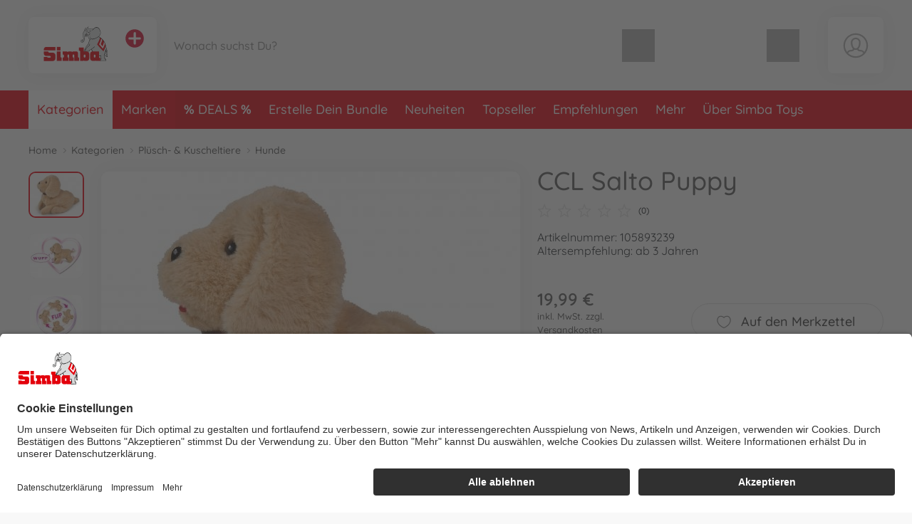

--- FILE ---
content_type: text/html; charset=UTF-8
request_url: https://www.simbatoys.com/simba_de/kategorien/pluesch-kuscheltiere/hunde/ccl-salto-puppy-105893239-de.html
body_size: 65800
content:
<!DOCTYPE html>
<html lang="de">
<head>
	<meta charset="UTF-8">
	<title>CCL Salto Puppy online kaufen | Simba Toys</title>

	<meta name="description" content="CCL Salto Puppy online kaufen | Simba Toys | Offizieller Hersteller Shop✓ Persönlicher Service✓ Schnelle Lieferung✓ Kostenloser Rückversand✓"/>
	<meta name="keywords" content="CCL Salto Puppy"/>
	<meta http-equiv="X-UA-Compatible" content="ie=edge">
	<meta name="viewport" content="width=device-width, initial-scale=1, minimum-scale=1">
		
			<meta name="robots" content="index,follow">
	
	<!-- language alternatives -->
					<link rel="alternate"
			  hreflang="en"
			  href="https://www.simbatoys.com/simba_en/categories/soft-toys/dogs/ccl-salto-puppy-105893239-en.html">
					<link rel="alternate"
			  hreflang="de"
			  href="https://www.simbatoys.com/simba_de/kategorien/pluesch-kuscheltiere/hunde/ccl-salto-puppy-105893239-de.html">
					<link rel="alternate"
			  hreflang="fr"
			  href="https://www.simbatoys.com/simba_fr/categories/peluches/chiens/ccl-salto-puppy-105893239-fr.html">
	
	<!-- DNS Prefetch -->
	<link rel="dns-prefetch" href="//www.gstatic.com">
	<link rel="dns-prefetch" href="//cdn.simba-dickie-group.de">
	<link rel="dns-prefetch" href="//cdn-01.simba-dickie.com">

	<!-- Preconnect -->
	<link rel="preconnect" href="//cdn-01.simba-dickie.com">
	<link rel="preconnect" href="//cdn.simba-dickie-group.de">
	<link rel="preconnect" href="//www.gstatic.com">

            <link rel="canonical" href="https://www.simbatoys.com/simba_de/kategorien/pluesch-kuscheltiere/hunde/ccl-salto-puppy-105893239-de.html"/>    
	

    <meta name="facebook-domain-verification" content="ox4l81th3xqpmkm77gcstgujxu6it0"/>

	<meta name="google-site-verification" content="zyqtIDaBP7H4uLAYlzV9JjDH0RVsAv9-DV_429y2v5A">	


<!--<script type="application/javascript" src="https://www.googletagmanager.com/gtag/js?id=G-W2LYVH34MD" id="global_uniq_gtag_init_tag"></script>-->


<script>
	window.dataLayer = window.dataLayer || [];

	window.uc_multihandler_data = window.uc_multihandler_data || {
		init_types: {}
	};

	function gtag() {
		dataLayer.push(arguments);
	}

	gtag("consent", "default", {
		ad_user_data: "denied",
		ad_personalization: "denied",
		ad_storage: "denied",
		analytics_storage: "denied",
		wait_for_update: 2000
	});

	gtag("set", "ads_data_redaction", true);

	function uc_init_gtag(type, g_id) {

		var has_general_init = false;
		var has_subinit = false;

		// Check if we have a previous init for -any- gtag and for the specific Subid
		Object.keys(window.uc_multihandler_data.init_types).forEach(function (key) {
			var subval = window.uc_multihandler_data.init_types[key]
			if (typeof subval === 'string' && subval !== '') {
				has_general_init = true

				if (key === type) {
					has_subinit = true
				}
			}
		});

		// Initialize the specific Data Collector
		if (!has_subinit) {
			gtag('config', g_id, {'anonymize_ip': true, 'custom_map': {'dimension1': 'shop'}, 'debug_mode':false, 'send_page_view': false})
			gtag('set', {'shop': 'simba'});
			window.uc_multihandler_data.init_types[type] = g_id
		}

		// This creates the scripttag to load the gtag js once, and only for the first config id encountered.
		// The others will be configured/allowed once we are allowed to by the user.

		var init_tag = document.getElementById('global_uniq_gtag_init_tag')

		// Either JS knows we did not init yet or the uniq global tag was not found.
		// Either way we __need__ to init the site tag here, atleast once.
		if (!has_general_init || typeof init_tag == 'undefined' || init_tag == null) {
			gtag('set', 'linker', {'accept_incoming': true, 'domains': ["www.simbatoys.com","www.dickietoys.com","www.smoby.de","www.big.de","www.eichhorn-toys.de","www.majorette.com","www.aquaplay.com","www.noris-spiele.de","www.malennachzahlen-schipper.com","www.zoch-verlag.com","www.carson-modelsport.com","www.tamiya.de","shop.jadatoys.de","shop.corolle.com"]});

			init_tag = document.createElement('script')
			init_tag.setAttribute('src', 'https://www.googletagmanager.com/gtag/js?id=' + g_id)
			init_tag.setAttribute('type', 'application/javascript')
			init_tag.setAttribute('id', 'global_uniq_gtag_init_tag')

			document.head.appendChild(init_tag)

			// console.log('has general init', type, g_id, init_tag)
		}
		gtag('js', new Date());
	}
</script>


<!-- Google: GoogleAnalytics4 -->
<script
		async type="text/plain" data-type="application/javascript"
		data-name="googleanalyticsfour" data-usercentrics="Google Analytics 4"
>
	uc_init_gtag('ga4', 'G-W2LYVH34MD')

	gtag('event', 'page_view', {
		'shop': 'simba'
	});

	</script>

<!-- Google: UniversalAnalytics (Analytics V3) -->
	<script
			async type="text/plain" data-type="application/javascript"
			data-name="googleanalytics" data-usercentrics="Google Analytics"
	>
		uc_init_gtag('ua', 'UA-187661108-2')
	</script>


<!-- Google: AdWords -->
	<script
			async type="text/plain" data-type="application/javascript"
			data-name="gadwords-conversion" data-usercentrics="Google AdWords Conversion"
	>
		uc_init_gtag('aw', 'AW-589833446')

		
	</script>


<!-- Google: DoubleClick -->
	<script
			async type="text/plain" data-type="application/javascript"
			data-name="doubleclickfloodlight" data-usercentrics="DoubleClick Floodlight"
	>
		uc_init_gtag('dc', 'DC-4375626')

					gtag('event', 'conversion', {
				'allow_custom_scripts': true,
				'send_to': 'DC-4375626/counter/2020-0+standard'
			});
		
			</script>
	

		<!-- Salesforce tracking -->
<script type="text/javascript">
    var sfCollectJsLoaded = false;
</script>

<script type="text/plain" data-type="application/javascript" data-name="Salesforce" data-usercentrics="Salesforce" async>
    var id = 'salesforceCollectJs';

    if (document.getElementById(id) === null) {
        var script = document.createElement('script');
        script.setAttribute('src', 'https://510002508.collect.igodigital.com/collect.js');
        script.setAttribute('id', id);
        document.body.appendChild(script);
        script.onload = () => {
            //_etmc.debug = true;
            sfCollectJsLoaded = true;

            _etmc.push(['setOrgId', '510002508']);
            
            
            
            
                                            <!-- track pageview with item and category -->
                _etmc.push(['trackPageView', {
                                        'category': 'Hunde',
                                        'item': '11029'
                }]);
            
            
            
            
                    }
    }
</script>
<!-- /Salesforce tracking -->
    
                    
	<link rel="icon" href="/data/Frontend/Resources/shops/simba/images/icons/favicon.png?v=2.8.2ab" type="image/png"/>
	<link rel="shortcut icon" href="/data/Frontend/Resources/shops/simba/images/icons/favicon.ico?v=2.8.2ab" type="image/x-icon"/>
	<link rel="apple-touch-icon" href="/data/Frontend/Resources/shops/simba/images/icons/apple-touch-icon.png?v=2.8.2a"/>
	<link rel="apple-touch-icon" sizes="72x72" href="/data/Frontend/Resources/shops/simba/images/icons/apple-touch-icon-72x72.png?v=2.8.2a"/>
	<link rel="apple-touch-icon" sizes="114x114" href="/data/Frontend/Resources/shops/simba/images/icons/apple-touch-icon-114x114.png?v=2.8.2a"/>
	<link rel="apple-touch-icon" sizes="144x144" href="/data/Frontend/Resources/shops/simba/images/icons/apple-touch-icon-144x144.png?v=2.8.2a"/>

	<link rel="stylesheet" type="text/css" href="/build/shop_simba.css?v=2.8.2a">
	<link rel="stylesheet" type="text/css" href="/build/custom.css?cb=1764689866">
	<link rel="stylesheet" type="text/css" href="/build/buntype.css?cb=1751295380">
	<link id="d2s_store_captcha_style" rel="stylesheet" type="text/css" href="/widgets/helpers/dist/helpers.css?cb=1759145992">

	<link
		rel="stylesheet"
		type="text/css"
		href="/a11y.css?cb=1766143590"
	>

	
	<script type='application/javascript'>
		window.easy_auxclick_handler = function (event, element) {
			if (event.type === 'keyup' || event.type === 'keydown') {
				if(event.key !== 'Enter') {
					return;
				}
			} else if (event.type !== 'auxclick') {
				return;
			}

			// Thanks jquery for unqueryable listeners
			if(typeof $ === 'function') {
				let jq_element = $(element);
				jq_element.trigger('click')
			} else {
				element.dispatchEvent(new MouseEvent('click'), { bubbles: true, cancelable: true });
			}

			event.preventDefault();
			event.stopPropagation();
		}
	</script>

	<link rel="stylesheet" type="text/css" id="vue_3_styles" href="/widgets/checkout/dist/assets/index.css?cb=1768821163">

		<script id="vue3-initdata-provider" type="text/plain">%7B%22aw%22%3A%22%22%2C%22amn%22%3A%22%22%2C%22cart%22%3A%7B%22l%22%3A%22de%22%2C%22cf%22%3Afalse%2C%22deactivated%22%3A%7B%7D%2C%22items%22%3A%7B%7D%2C%22total_price%22%3A%7B%22total%22%3A0.01%2C%22shipping%22%3A0%2C%22voucher_discount%22%3A0%2C%22total_pre%22%3A0.01%2C%22weight%22%3A%22%22%7D%2C%22vouchers%22%3A%7B%7D%2C%22v_apply%22%3A%7B%7D%2C%22countries%22%3A%7B%7D%2C%22icountries%22%3A%7B%7D%2C%22free_shipping%22%3Afalse%2C%22free_eu_shipping%22%3Afalse%2C%22free_de_shipping%22%3Afalse%2C%22has_bulkygood_candidate%22%3Afalse%7D%2C%22user%22%3A%7B%22logged_in%22%3Afalse%2C%22customer_id%22%3A-1%2C%22customer_mail%22%3A%22%22%7D%2C%22uapi%22%3A%[base64]%22%2C%22links%22%3A%7B%22cart%22%3A%22%5C%2Fsimba_de%5C%2Fwarenkorb%5C%2F%22%2C%22customer_address_book%22%3A%22%5C%2Fsimba_de%5C%2Fbenutzerkonto%5C%2Fmein-adressbuch%5C%2F%22%2C%22customer_availability_reminder%22%3A%22%5C%2Fsimba_de%5C%2Fbenutzerkonto%5C%2Fmeine-verfuegbarkeitsalarme%5C%2F%22%2C%22customer_retrieve_password%22%3A%22%5C%2Fsimba_de%5C%2Fbenutzerkonto%5C%2Fpasswort-vergessen%5C%2F%22%2C%22search%22%3A%22%5C%2Fsimba_de%5C%2Fsuche%5C%2F%22%2C%22categories%22%3A%22%5C%2Fsimba_de%5C%2Fkategorien%5C%2F%22%7D%2C%22locale%22%3A%7B%22id%22%3A%22de%22%2C%22price%22%3A%7B%22prefix%22%3A%22%22%2C%22suffix%22%3A%22%20%5Cu20ac%22%7D%2C%22stripe_currency%22%3A%22eur%22%2C%22currency_symbol%22%3A%22%5Cu20ac%22%2C%22s_i%22%3A%22sdv%22%2C%22min_p%22%3A1%7D%2C%22modals%22%3A%7B%22delivery%22%3A%7B%22title%22%3A%22Lieferbedingungen%22%2C%22content%22%3A%22%3Cp%3EAlle%20Preise%20sind%20Endpreise%2C%20sie%20enthalten%20die%20gesetzliche%20Mehrwertsteuer.%3C%5C%2Fp%3E%5Cn%5Cn%3Cp%3EBereits%20bei%20dem%20Verk%26auml%3Bufer%20vorr%26auml%3Btige%20Ware%20wird%20%26ndash%3B%20sofern%20im%20Angebot%20nicht%20anders%20angegeben%20%26ndash%3B%20innerhalb%20von%20ein%20bis%20zwei%20Werktagen%20nach%20Bestelleingang%20ausgeliefert.%3C%5C%2Fp%3E%5Cn%5Cn%3Cp%3EF%26uuml%3Br%20nicht%20bereits%20vorr%26auml%3Btige%20Ware%20kann%20die%20Lieferzeit%20bis%20zu%20zwei%20Wochen%20nach%20Bestelleingang%20betragen.%3C%5C%2Fp%3E%5Cn%5Cn%3Cp%3EOb%20die%20Ware%20vorr%26auml%3Btig%20ist%2C%20entnimmst%20Du%20dem%20Angebotstext.%20Finden%20sich%20dort%20keine%20Angaben%20zu%20Bestand%20oder%20Lieferzeiten%2C%20gelten%20die%20Lieferzeiten%20f%26uuml%3Br%20vorr%26auml%3Btige%20Ware.%20Teillieferungen%20sind%20zul%26auml%3Bssig%2C%20soweit%20nicht%20der%20Kunde%20erkennbar%20kein%20Interesse%20an%20ihnen%20hat%20oder%20ihm%20diese%20erkennbar%20nicht%20zumutbar%20sind.%20Zumutbarkeit%20ist%20dann%20gegeben%2C%20wenn%3C%5C%2Fp%3E%5Cn%5Cn%3Cul%3E%5Cn%5Ct%3Cli%3Edie%20Teillieferung%20f%26uuml%3Br%20den%20Auftraggeber%20im%20Rahmen%20des%20vertraglichen%20Bestimmungszwecks%20verwendbar%20ist%2C%3C%5C%2Fli%3E%5Cn%5Ct%3Cli%3Edie%20Lieferung%20der%20restlichen%20bestellten%20Ware%20sichergestellt%20ist%20und%20dem%20Kunden%20hierdurch%20kein%20erheblicher%20Mehraufwand%20oder%20zus%26auml%3Btzliche%20Kosten%20entstehen%20%28es%20sei%20denn%2C%20der%20Verk%26auml%3Bufer%20erkl%26auml%3Brt%20sich%20zur%20%26Uuml%3Bbernahme%20dieser%20Kosten%20bereit%29.%20Die%20Kosten%20f%26uuml%3Br%20Transport%20und%20Verpackung%20werden%20bei%20Teillieferungen%20nur%20einmal%20berechnet.%3C%5C%2Fli%3E%5Cn%3C%5C%2Ful%3E%5Cn%5Cn%3Cp%3EF%26uuml%3Br%20den%20Fall%20der%20Nichtverf%26uuml%3Bgbarkeit%20eines%20bestellten%20Artikels%2C%20beh%26auml%3Blt%20sich%20der%20Verk%26auml%3Bufer%20vor%2C%20eine%20in%20Qualit%26auml%3Bt%20und%20Preis%20gleichwertige%20Leistung%20%28Ware%20oder%20Dienstleistung%29%20zu%20erbringen%2C%20soweit%20dies%20f%26uuml%3Br%20den%20Kunden%20zumutbar%20ist%20und%20dieser%20schriftlich%20der%20Ersatzlieferung%20zustimmt.%20Ist%20dies%20nicht%20m%26ouml%3Bglich%20oder%20stimmt%20der%20Kunde%20nicht%20zu%2C%20kann%20der%20Verk%26auml%3Bufer%20die%20versprochene%20Leistung%20nicht%20erbringen.%20In%20diesem%20Fall%20gelten%20die%20gesetzlichen%20Bestimmungen.%3C%5C%2Fp%3E%5Cn%5Cn%3Cp%3E%5CufeffWir%20versenden%20mit%20%3Cstrong%3EDHL%20Premium%3C%5C%2Fstrong%3E%20anstatt%20DHL%20Economy.%20Somit%20erfolgen%20die%20Lieferungen%20i.d.R.%20doppelt%20so%20schnell%20als%20mit%20dem%20DHL%20Economy%20Versand.%5Cufeff%3C%5C%2Fp%3E%5Cn%5Cn%3Cp%3EBitte%20beachten%3A%20Eine%20Lieferung%20an%20ein%20Postfach%20ist%20nicht%20m%26ouml%3Bglich%21%3C%5C%2Fp%3E%5Cn%5Cn%3Ch2%3EStandardpauschalen%20f%26uuml%3Br%20Versandkosten%3A%3C%5C%2Fh2%3E%5Cn%5Cn%3Cdiv%20class%3D%5C%22services__table%5C%22%3E%5Cn%3Ctable%3E%5Cn%5Ct%3Ctbody%3E%5Cn%5Ct%5Ct%3Ctr%3E%5Cn%5Ct%5Ct%5Ct%3Ctd%20style%3D%5C%22border%3A%20none%3B%20font-weight%3A%20bold%3B%20width%3A%20160px%3B%5C%22%3EZiel%3C%5C%2Ftd%3E%5Cn%5Ct%5Ct%5Ct%3Ctd%20style%3D%5C%22border%3A%20none%3B%20font-weight%3A%20bold%3B%20width%3A%20155px%3B%20text-align%3A%20right%3B%5C%22%3EVersandkosten%3C%5C%2Ftd%3E%5Cn%5Ct%5Ct%5Ct%3Ctd%20style%3D%5C%22border%3A%20none%3B%5C%22%3E%26nbsp%3B%3C%5C%2Ftd%3E%5Cn%5Ct%5Ct%3C%5C%2Ftr%3E%5Cn%5Ct%5Ct%3Ctr%3E%5Cn%5Ct%5Ct%5Ct%3Ctd%20style%3D%5C%22border%3A%20none%3B%5C%22%3EDeutschland%3C%5C%2Ftd%3E%5Cn%5Ct%5Ct%5Ct%3Ctd%20style%3D%5C%22border%3A%20none%3B%20text-align%3A%20right%3B%5C%22%3E4%2C99%26nbsp%3BEuro%3C%5C%2Ftd%3E%5Cn%5Ct%5Ct%5Ct%3Ctd%20style%3D%5C%22border%3A%20none%3B%5C%22%3EAb%2025%2C-%20Euro%20versandkostenfrei.%3C%5C%2Ftd%3E%5Cn%5Ct%5Ct%3C%5C%2Ftr%3E%5Cn%5Ct%5Ct%3Ctr%3E%5Cn%5Ct%5Ct%5Ct%3Ctd%20style%3D%5C%22border%3A%20none%3B%5C%22%3EEU-L%26auml%3Bnder%3C%5C%2Ftd%3E%5Cn%5Ct%5Ct%5Ct%3Ctd%20style%3D%5C%22border%3A%20none%3B%20text-align%3A%20right%3B%5C%22%3E12%2C99%26nbsp%3BEuro%3C%5C%2Ftd%3E%5Cn%5Ct%5Ct%5Ct%3Ctd%20style%3D%5C%22border%3A%20none%3B%5C%22%3EAb%2075%2C-%20Euro%20versandkostenfrei.%3C%5C%2Ftd%3E%5Cn%5Ct%5Ct%3C%5C%2Ftr%3E%5Cn%5Ct%3C%5C%2Ftbody%3E%5Cn%3C%5C%2Ftable%3E%5Cn%3C%5C%2Fdiv%3E%5Cn%3C%21--%20ZONES%20--%3E%5Cn%5Cn%3Cdiv%20class%3D%5C%22services__table%20mt-3%5C%22%3E%5Cn%3Ctable%3E%5Cn%5Ct%3Cthead%3E%5Cn%5Ct%5Ct%3Ctr%3E%5Cn%5Ct%5Ct%5Ct%3Ctd%20colspan%3D%5C%223%5C%22%20style%3D%5C%22border%3A%20none%3B%20font-weight%3A%20bold%3B%5C%22%3EZone%201%20NON-EU%3C%5C%2Ftd%3E%5Cn%5Ct%5Ct%3C%5C%2Ftr%3E%5Cn%5Ct%3C%5C%2Fthead%3E%5Cn%5Ct%3Ctbody%3E%5Cn%5Ct%5Ct%3Ctr%3E%5Cn%5Ct%5Ct%5Ct%3Ctd%20style%3D%5C%22border%3A%20none%3B%20font-weight%3A%20bold%3B%20width%3A%20160px%3B%5C%22%3EZiel%3C%5C%2Ftd%3E%5Cn%5Ct%5Ct%5Ct%3Ctd%20style%3D%5C%22border%3A%20none%3B%20font-weight%3A%20bold%3Btext-align%3A%20right%3Bwidth%3A%20155px%3B%5C%22%3EVersandkosten%3C%5C%2Ftd%3E%5Cn%5Ct%5Ct%5Ct%3Ctd%20style%3D%5C%22border%3A%20none%3B%5C%22%3E%26nbsp%3B%3C%5C%2Ftd%3E%5Cn%5Ct%5Ct%3C%5C%2Ftr%3E%5Cn%5Ct%5Ct%3Ctr%3E%5Cn%5Ct%5Ct%5Ct%3Ctd%20style%3D%5C%22border%3A%20none%3B%5C%22%3ESchweiz%3C%5C%2Ftd%3E%5Cn%5Ct%5Ct%5Ct%3Ctd%20style%3D%5C%22border%3A%20none%3B%20text-align%3A%20right%3B%5C%22%3E12%2C99%26nbsp%3BEuro%3C%5C%2Ftd%3E%5Cn%5Ct%5Ct%5Ct%3Ctd%20style%3D%5C%22border%3A%20none%3B%5C%22%3EDie%20Lieferung%20erfolgt%20unverzollt%20und%20unversteuert.%3Cbr%20%5C%2F%3E%5Cn%5Ct%5Ct%5CtAb%2075%2C-%26nbsp%3BEuro%20versandkostenfrei.%3C%5C%2Ftd%3E%5Cn%5Ct%5Ct%3C%5C%2Ftr%3E%5Cn%5Ct%5Ct%3Ctr%3E%5Cn%5Ct%5Ct%5Ct%3Ctd%20style%3D%5C%22border%3A%20none%3B%5C%22%3ELiechtenstein%3C%5C%2Ftd%3E%5Cn%5Ct%5Ct%5Ct%3Ctd%20style%3D%5C%22border%3A%20none%3B%20text-align%3A%20right%3B%5C%22%3E12%2C99%26nbsp%3BEuro%3C%5C%2Ftd%3E%5Cn%5Ct%5Ct%5Ct%3Ctd%20style%3D%5C%22border%3A%20none%3B%5C%22%3EAb%2075%2C-%26nbsp%3BEuro%20versandkostenfrei.%3C%5C%2Ftd%3E%5Cn%5Ct%5Ct%3C%5C%2Ftr%3E%5Cn%5Ct%5Ct%3Ctr%3E%5Cn%5Ct%5Ct%5Ct%3Ctd%20style%3D%5C%22border%3A%20none%3B%5C%22%3EVereinigtes%20K%26ouml%3Bnigreich%3C%5C%2Ftd%3E%5Cn%5Ct%5Ct%5Ct%3Ctd%20style%3D%5C%22border%3A%20none%3B%20text-align%3A%20right%3B%5C%22%3E12%2C99%26nbsp%3BEuro%3C%5C%2Ftd%3E%5Cn%5Ct%5Ct%5Ct%3Ctd%20style%3D%5C%22border%3A%20none%3B%5C%22%3EAb%2075%2C-%26nbsp%3BEuro%20versandkostenfrei.%3C%5C%2Ftd%3E%5Cn%5Ct%5Ct%3C%5C%2Ftr%3E%5Cn%5Ct%3C%5C%2Ftbody%3E%5Cn%3C%5C%2Ftable%3E%5Cn%3C%5C%2Fdiv%3E%5Cn%5Cn%3Cdiv%20class%3D%5C%22text-center%20my-4%5C%22%3E%3Cbutton%20aria-controls%3D%5C%22shippingZones%5C%22%20aria-expanded%3D%5C%22false%5C%22%20class%3D%5C%22btn%20btn-outline-dark%5C%22%20data-target%3D%5C%22%23shippingZones%5C%22%20data-toggle%3D%5C%22collapse%5C%22%20type%3D%5C%22button%5C%22%3EWeitere%20L%26auml%3Bnder%20anzeigen%3C%5C%2Fbutton%3E%3C%5C%2Fdiv%3E%5Cn%5Cn%3Cdiv%20class%3D%5C%22collapse%5C%22%20id%3D%5C%22shippingZones%5C%22%3E%5Cn%3Cdiv%20class%3D%5C%22card%20card-body%5C%22%3E%3C%21--%5Cn%3Cdiv%3E%5Cn%3Ch3%20class%3D%5C%22mb-2%20mt-0%5C%22%3E%3Cspan%20class%3D%5C%22fas%20fa-map-marker-alt%5C%22%3E%26nbsp%3B%3C%5C%2Fspan%3E%20Zone%202%3C%5C%2Fh3%3E%5Cn%5Cn%3Cp%20class%3D%5C%22mb-2%5C%22%3EVersandkosten%3A%2012%2C99%26nbsp%3BEuro.%20Ab%2075%2C-%26nbsp%3BEuro%20versandkostenfrei.%3C%5C%2Fp%3E%5Cn%5Cn%3Cdiv%20class%3D%5C%22small%20p-2%20rounded%5C%22%20style%3D%5C%22border%3A%201px%20solid%20%23ddd%3B%5C%22%3EAlandinseln%2C%20Andorra%2C%20Gibraltar%2C%20Isle%20of%20Man%2C%20Italien%2C%20San%20Marino%2C%20Schweden%2C%20Slowakei%2C%20Slowenien%2C%20Spanien%2C%20Ungarn%2C%20Vatikanstadt%3C%5C%2Fdiv%3E%5Cn%3C%5C%2Fdiv%3E%5Cn--%3E%5Cn%3Cdiv%3E%5Cn%3Ch3%20class%3D%5C%22mb-2%20mt-0%5C%22%3E%3Cspan%20class%3D%5C%22fas%20fa-map-marker-alt%5C%22%3E%26nbsp%3B%3C%5C%2Fspan%3E%20Zone%203%20NON-EU%3C%5C%2Fh3%3E%5Cn%5Cn%3Cp%20class%3D%5C%22mb-2%5C%22%3EVersandkosten%3A%2021%2C99%26nbsp%3BEuro%3C%5C%2Fp%3E%5Cn%5Cn%3Cdiv%20class%3D%5C%22small%20p-2%20rounded%5C%22%20style%3D%5C%22border%3A%201px%20solid%20%23ddd%3B%5C%22%3EAlbanien%2C%20Bosnien%20und%20Herzegowina%2C%20F%26auml%3Br%26ouml%3Ber%2C%20Gr%26ouml%3Bnland%2C%20Island%2C%20Mazedonien%2C%20Montenegro%2C%20Norwegen%2C%20Republik%20Moldau%2C%20Serbien%2C%20Ukraine%3C%5C%2Fdiv%3E%5Cn%3C%5C%2Fdiv%3E%5Cn%5Cn%3Cdiv%3E%5Cn%3Ch3%20class%3D%5C%22mb-2%5C%22%3E%3Cspan%20class%3D%5C%22fas%20fa-map-marker-alt%5C%22%3E%26nbsp%3B%3C%5C%2Fspan%3E%20Zone%204%3C%5C%2Fh3%3E%5Cn%5Cn%3Cp%20class%3D%5C%22mb-2%5C%22%3EVersandkosten%20bis%202kg%3A%2029%2C99%26nbsp%3BEuro.%20Pro%20weiteres%20Kilo%3A%202%2C70%26nbsp%3BEuro%3C%5C%2Fp%3E%5Cn%5Cn%3Cdiv%20class%3D%5C%22small%20p-2%20rounded%5C%22%20style%3D%5C%22border%3A%201px%20solid%20%23ddd%3B%5C%22%3E%26Auml%3Bgypten%2C%20Algerien%2C%20Georgien%2C%20Israel%2C%20Libanon%2C%20Libyen%2C%20Marokko%2C%20Syrien%2C%20Tunesien%2C%20T%26uuml%3Brkei%3C%5C%2Fdiv%3E%5Cn%3C%5C%2Fdiv%3E%5Cn%5Cn%3Cdiv%3E%5Cn%3Ch3%20class%3D%5C%22mb-2%5C%22%3E%3Cspan%20class%3D%5C%22fas%20fa-map-marker-alt%5C%22%3E%26nbsp%3B%3C%5C%2Fspan%3E%20Zone%205%3C%5C%2Fh3%3E%5Cn%5Cn%3Cp%20class%3D%5C%22mb-2%5C%22%3EVersandkosten%20bis%202kg%3A%2029%2C99%26nbsp%3BEuro.%20Pro%20weiteres%20Kilo%3A%206%2C00%26nbsp%3BEuro%3C%5C%2Fp%3E%5Cn%5Cn%3Cdiv%20class%3D%5C%22small%20p-2%20rounded%5C%22%20style%3D%5C%22border%3A%201px%20solid%20%23ddd%3B%5C%22%3EAfghanistan%2C%20Armenien%2C%20Aserbaidschan%2C%20Bahrain%2C%20Bangladesch%2C%20Bhutan%2C%20Brunei%2C%20Darussalam%2C%20Indien%2C%20Indonesien%2C%20Irak%2C%20Iran%2C%20Japan%2C%20Jemen%2C%20Jordanien%2C%20Kambodscha%2C%20Kanada%2C%20Katar%2C%20Kasachstan%2C%20Kirgisistan%2CKuwait%2C%20Laos%2C%20Malaysia%2C%20Malediven%2C%20Mexiko%2C%20Mongolei%2C%20Myanmar%2C%20Nepal%2C%20Oman%2C%20Osttimor%2C%20Pakistan%2C%20Papua-Neuguinea%2C%20Philippinen%2C%20Saudi-Arabien%2C%20Singapur%2C%20Sri%20Lanka%2C%20Tadschikistan%2C%20Taiwan%2C%20Thailand%2C%20Turkmenistan%2C%20Usbekistan%2C%20Vereinigte%20Arabische%20Emirate%2C%20Vereinigte%20Staaten%2C%20Vietnam%3C%5C%2Fdiv%3E%5Cn%3C%5C%2Fdiv%3E%5Cn%5Cn%3Cdiv%3E%5Cn%3Ch3%20class%3D%5C%22mb-2%5C%22%3E%3Cspan%20class%3D%5C%22fas%20fa-map-marker-alt%5C%22%3E%26nbsp%3B%3C%5C%2Fspan%3E%20Zone%206%3C%5C%2Fh3%3E%5Cn%5Cn%3Cp%20class%3D%5C%22mb-2%5C%22%3EVersandkosten%20bis%202kg%3A%2029%2C99%26nbsp%3BEuro.%20Pro%20weiteres%20Kilo%3A%207%2C30%26nbsp%3BEuro%3C%5C%2Fp%3E%5Cn%5Cn%3Cdiv%20class%3D%5C%22small%20p-2%20rounded%5C%22%20style%3D%5C%22border%3A%201px%20solid%20%23ddd%3B%5C%22%3EAmerikanisch-Samoa%2C%20Angola%2C%20Anguilla%2C%20Antigua%20und%20Barbuda%2C%20%26Auml%3Bquatorialguinea%2C%20Argentinien%2C%20Aruba%2C%20%26Auml%3Bthiopien%2C%20Australien%2C%20Bahamas%2C%20Barbados%2C%20Belize%2C%20Benin%2C%20Bermuda%2C%20Bolivien%2C%20Botsuana%2C%20Brasilien%2C%20Britische%20Jungferninseln%2C%20Britisches%20Territorium%20im%20Indischen%20Ozean%2C%20Burkina%20Faso%2C%20Burundi%2C%20Chile%2C%20China%2C%20Costa%20Rica%2C%20Demokratische%20Republik%20Kongo%2C%20Dominica%2C%20Dominikanische%20Republik%2C%20Dschibuti%2C%20Ecuador%2C%20El%20Salvador%2C%20Eritrea%2C%20Falklandinseln%2C%20Fidschi%2C%20Franz%26ouml%3Bsische%20S%26uuml%3Bd-%20und%20Antarktisgebiete%2C%20Franz%26ouml%3Bsisch-Guayana%2C%20Franz%26ouml%3Bsisch-Polynesien%2C%20Gabun%2C%20Gambia%2C%20Ghana%2C%20Grenada%2C%20Guadeloupe%2C%20Guatemala%2C%20Guinea%2C%20Guinea-Bissau%2C%20Guyana%2C%20Haiti%2C%20Honduras%2C%20Jamaika%2C%20Kaimaninseln%2C%20Kamerun%2C%20Kap%20Verde%2C%20Kenia%2C%20Kiribati%2C%20Kolumbien%2C%20Komoren%2C%20Kongo%2C%20Kuba%2C%20Lesotho%2C%20Liberia%2C%20Madagaskar%2C%20Malawi%2C%20Mali%2C%20Marshallinseln%2C%20Martinique%2C%20Mauretanien%2C%20Mauritius%2C%20Mayotte%2C%20Mikronesien%2C%20Montserrat%2C%20Mosambik%2C%20Namibia%2C%20Nauru%2C%20Neukaledonien%2C%20Neuseeland%2C%20Nicaragua%2C%20Niederl%26auml%3Bndische%20Antillen%2C%20Niger%2C%20Nigeria%2C%20Palau%2C%20Panama%2C%20Paraguay%2C%20Peru%2C%20Pitcairn%2C%20R%26eacute%3Bunion%2C%20Ruanda%2C%20Salomonen%2C%20Sambia%2C%20Samoa%2C%20S%26atilde%3Bo%20Tom%26eacute%3B%20und%20Pr%26iacute%3Bncipe%2C%20Senegal%2C%20Seychellen%2C%20Sierra%20Leone%2C%20Simbabwe%2C%20Somalia%2C%20St.%20Helena%2C%20St.%20Kitts%20und%20Nevis%2C%20St.%20Lucia%2C%20St.%20Pierre%20und%20Miquelon%2C%20St.%20Vincent%20und%20die%20Grenadinen%2C%20S%26uuml%3Bdafrika%2C%20Sudan%2C%20Suriname%2C%20Swasiland%2C%20Tansania%2C%20Togo%2C%20Tonga%2C%20Trinidad%20und%20Tobago%2C%20Tschad%2C%20Turks-%20und%20Caicosinseln%2C%20Tuvalu%2C%20Uganda%2C%20Uruguay%2C%20Vanuatu%2C%20Venezuela%2C%20Wallis%20und%20Futuna%2C%20Zentralafrikanische%20Republik%3C%5C%2Fdiv%3E%5Cn%3C%5C%2Fdiv%3E%5Cn%3C%5C%2Fdiv%3E%5Cn%3C%5C%2Fdiv%3E%5Cn%3C%21--%20%5C%2FZONES%20--%3E%5Cn%5Cn%3Ch2%3EVersandkosten%20f%26uuml%3Br%20reine%20Ersatzteil-Bestellungen%3A%3C%5C%2Fh2%3E%5Cn%5Cn%3Cdiv%20class%3D%5C%22services__table%20mt-3%5C%22%3E%5Cn%3Ctable%3E%5Cn%5Ct%3Ctbody%3E%5Cn%5Ct%5Ct%3Ctr%3E%5Cn%5Ct%5Ct%5Ct%3Ctd%20style%3D%5C%22border%3A%20none%3B%20font-weight%3A%20bold%3B%20width%3A%20140px%3B%5C%22%3EZiel%3C%5C%2Ftd%3E%5Cn%5Ct%5Ct%5Ct%3Ctd%20style%3D%5C%22border%3A%20none%3B%20font-weight%3A%20bold%3B%20width%3A%20155px%3B%20text-align%3A%20right%3B%5C%22%3EVersandkosten%3C%5C%2Ftd%3E%5Cn%5Ct%5Ct%5Ct%3Ctd%20style%3D%5C%22border%3A%20none%3B%5C%22%3E%26nbsp%3B%3C%5C%2Ftd%3E%5Cn%5Ct%5Ct%3C%5C%2Ftr%3E%5Cn%5Ct%5Ct%3Ctr%3E%5Cn%5Ct%5Ct%5Ct%3Ctd%20style%3D%5C%22border%3A%20none%3B%5C%22%3EDeutschland%3C%5C%2Ftd%3E%5Cn%5Ct%5Ct%5Ct%3Ctd%20style%3D%5C%22border%3A%20none%3B%20text-align%3A%20right%3B%5C%22%3E2%2C99%26nbsp%3BEuro%3C%5C%2Ftd%3E%5Cn%5Ct%5Ct%5Ct%3Ctd%20style%3D%5C%22border%3A%20none%3B%5C%22%3EAb%2025%2C-%20Euro%20versandkostenfrei.%3C%5C%2Ftd%3E%5Cn%5Ct%5Ct%3C%5C%2Ftr%3E%5Cn%5Ct%5Ct%3Ctr%3E%5Cn%5Ct%5Ct%5Ct%3Ctd%20style%3D%5C%22border%3A%20none%3B%5C%22%3EEU-L%26auml%3Bnder%3C%5C%2Ftd%3E%5Cn%5Ct%5Ct%5Ct%3Ctd%20style%3D%5C%22border%3A%20none%3B%20text-align%3A%20right%3B%5C%22%3E4%2C99%26nbsp%3BEuro%3C%5C%2Ftd%3E%5Cn%5Ct%5Ct%5Ct%3Ctd%20style%3D%5C%22border%3A%20none%3B%5C%22%3EAb%2075%2C-%20Euro%20versandkostenfrei.%3C%5C%2Ftd%3E%5Cn%5Ct%5Ct%3C%5C%2Ftr%3E%5Cn%5Ct%3C%5C%2Ftbody%3E%5Cn%3C%5C%2Ftable%3E%5Cn%3C%5C%2Fdiv%3E%5Cn%5Cn%3Ch2%3EVersandkosten%20f%26uuml%3Br%20Sperrgut%3A%3C%5C%2Fh2%3E%5Cn%5Cn%3Cdiv%20class%3D%5C%22services__table%20mt-3%5C%22%3E%5Cn%3Ctable%3E%5Cn%5Ct%3Ctbody%3E%5Cn%5Ct%5Ct%3Ctr%3E%5Cn%5Ct%5Ct%5Ct%3Ctd%20style%3D%5C%22border%3A%20none%3B%20font-weight%3A%20bold%3B%20width%3A%20140px%3B%5C%22%3EZiel%3C%5C%2Ftd%3E%5Cn%5Ct%5Ct%5Ct%3Ctd%20style%3D%5C%22border%3A%20none%3B%20font-weight%3A%20bold%3B%20width%3A%20155px%3B%20text-align%3A%20right%3B%5C%22%3EVersandkosten%3C%5C%2Ftd%3E%5Cn%5Ct%5Ct%5Ct%3Ctd%20style%3D%5C%22border%3A%20none%3B%5C%22%3E%26nbsp%3B%3C%5C%2Ftd%3E%5Cn%5Ct%5Ct%3C%5C%2Ftr%3E%5Cn%5Ct%5Ct%3Ctr%3E%5Cn%5Ct%5Ct%5Ct%3Ctd%20style%3D%5C%22border%3A%20none%3B%5C%22%3EDeutschland%3C%5C%2Ftd%3E%5Cn%5Ct%5Ct%5Ct%3Ctd%20style%3D%5C%22border%3A%20none%3B%20text-align%3A%20right%3B%5C%22%3E18%2C-%26nbsp%3BEuro%3C%5C%2Ftd%3E%5Cn%5Ct%5Ct%5Ct%3Ctd%20style%3D%5C%22border%3A%20none%3B%5C%22%3EAb%2025%2C-%20Euro%20versandkostenfrei.%3C%5C%2Ftd%3E%5Cn%5Ct%5Ct%3C%5C%2Ftr%3E%5Cn%5Ct%5Ct%3Ctr%3E%5Cn%5Ct%5Ct%5Ct%3Ctd%20style%3D%5C%22border%3A%20none%3B%5C%22%3EEU-L%26auml%3Bnder%3C%5C%2Ftd%3E%5Cn%5Ct%5Ct%5Ct%3Ctd%20style%3D%5C%22border%3A%20none%3B%20text-align%3A%20right%3B%5C%22%3E25%2C-%26nbsp%3BEuro%3C%5C%2Ftd%3E%5Cn%5Ct%5Ct%5Ct%3Ctd%20style%3D%5C%22border%3A%20none%3B%5C%22%3EAb%2075%2C-%20Euro%20versandkostenfrei.%3C%5C%2Ftd%3E%5Cn%5Ct%5Ct%3C%5C%2Ftr%3E%5Cn%5Ct%3C%5C%2Ftbody%3E%5Cn%3C%5C%2Ftable%3E%5Cn%3C%5C%2Fdiv%3E%5Cn%5Cn%3Cp%3E%26nbsp%3B%3C%5C%2Fp%3E%5Cn%5Cn%3Ch2%3ELieferzeiten%20ins%20Ausland%3A%3C%5C%2Fh2%3E%5Cn%5Cn%3Cp%3EDie%20Lieferzeit%20f%26uuml%3Br%20eine%20Sendung%20au%26szlig%3Berhalb%20Europas%20kann%20bis%20zu%204%20Wochen%20nach%20Bestelleingang%20betragen.%3C%5C%2Fp%3E%5Cn%5Cn%3Ch2%3ESteuern%20und%20Zollgeb%26uuml%3Bhren%20im%20Ausland%3A%3C%5C%2Fh2%3E%5Cn%5Cn%3Cp%3EM%26ouml%3Bgliche%20zus%26auml%3Btzliche%20Steuern%20und%20Zollgeb%26uuml%3Bhren%26nbsp%3Bdes%20Bestimmungslandes%20liegen%20au%26szlig%3Berhalb%20unserer%20Kontrolle%20und%20sind%20NICHT%20in%20unseren%20Preis%20enthalten.%3Cbr%20%5C%2F%3E%5CnDiese%20m%26uuml%3Bssen%20also%20von%20Dir%20%26uuml%3Bbernommen%20und%20am%20Bestimmungsort%20bezahlt%20werden.%3C%5C%2Fp%3E%5Cn%5Cn%3Cp%3EIm%20Zweifelsfall%20raten%20wir%20Dir%20Dich%2C%20bez%26uuml%3Bglich%20der%20Formalit%26auml%3Bten%2C%20der%20Einfuhrverfahren%20und%20der%20ggf.%20anfallenden%20Geb%26uuml%3Bhren%2C%20bei%20den%20Beh%26ouml%3Brden%20Deines%20Landes%20zu%20erkundigen.%3C%5C%2Fp%3E%5Cn%22%7D%2C%22agb%22%3A%7B%22title%22%3A%22Allgemeine%20Gesch%5Cu00e4ftsbedingungen%22%2C%22content%22%3A%22%3Cp%3E%3Cstrong%3EAnbieter%3A%3C%5C%2Fstrong%3E%3Cbr%20%5C%2F%3E%5CnSIMBA-DICKIE-Vertriebs-GmbH%20%26amp%3B%20Co.%20KG%3Cbr%20%5C%2F%3E%5CnWerkstra%26szlig%3Be%201%3Cbr%20%5C%2F%3E%5Cn90765%20F%26uuml%3Brth%3Cbr%20%5C%2F%3E%5CnE-Mail%3A%20%3Ca%20href%3D%5C%22mailto%3A%2520sdv%40simba-dickie.com%5C%22%3Esdv%40simba-dickie.com%3C%5C%2Fa%3E%3C%5C%2Fp%3E%5Cn%5Cn%3Cp%3ETelefon%3A%200911%20%5C%2F%209765%20-%20156%3C%5C%2Fp%3E%5Cn%5Cn%3Cp%3E%3Cstrong%3EGesch%26auml%3Bftsf%26uuml%3Bhrer%3A%3C%5C%2Fstrong%3E%20Florian%20Sieber%2C%20Manfred%20Duschl%2C%20Uwe%20Weiler%3Cbr%20%5C%2F%3E%5Cn%3Cstrong%3EUst-Id-Nummer%3A%3C%5C%2Fstrong%3E%20DE%20813038994%3Cbr%20%5C%2F%3E%5Cn%3Cstrong%3EAmtsgericht%3A%3C%5C%2Fstrong%3E%20F%26uuml%3Brth%2C%20HR%20B%208058%3C%5C%2Fp%3E%5Cn%5Cn%3Cp%3EBei%20Fragen%2C%20Verbesserungsvorschl%26auml%3Bgen%20oder%20Anregungen%20wende%20Dich%20bitte%20vertrauensvoll%20an%20unseren%20Service%3A%20%3Ca%20href%3D%5C%22mailto%3Aservice%40simba-dickie.com%5C%22%3Eservice%40simba-dickie.com%3C%5C%2Fa%3E.%3C%5C%2Fp%3E%5Cn%5Cn%3Cp%3E%3Cstrong%3EMit%20der%20Benutzung%20dieser%20Seite%20stimmst%20Du%20den%20Gesch%26auml%3Bftsbedingungen%20zu.%3Cbr%20%5C%2F%3E%5CnUm%20online%20bestellen%20zu%20d%26uuml%3Brfen%2C%20musst%20Du%20mindestens%2018%20Jahre%20alt%20sein.%3C%5C%2Fstrong%3E%3C%5C%2Fp%3E%5Cn%5Cn%3Ch2%3EInformationen%3C%5C%2Fh2%3E%5Cn%5Cn%3Cp%3EDiese%20Allgemeinen%20Gesch%26auml%3Bftsbedingungen%20gelten%2C%20soweit%20sie%20vertraglich%20eingebunden%20sind%20und%20im%20Angebotstext%20nicht%20ausdr%26uuml%3Bcklich%20anderes%20geregelt%20ist%2C%20f%26uuml%3Br%20alle%20Lieferungen%20und%20Leistungen%20des%20Verk%26auml%3Bufers.%3C%5C%2Fp%3E%5Cn%5Cn%3Cp%3EAlle%20Darstellungen%20auf%20den%20Internetseiten%20%5C%2F%20Online%20Shops%20des%20Verk%26auml%3Bufers%20stellen%20lediglich%20eine%20unverbindliche%20Aufforderung%20zur%20Abgabe%20von%20Angeboten%20durch%20den%20Kunden%20dar.%3C%5C%2Fp%3E%5Cn%5Cn%3Cp%3EDer%20Anbieter%20wird%20im%20folgenden%20%26bdquo%3BVerk%26auml%3Bufer%26ldquo%3B%20genannt.%3C%5C%2Fp%3E%5Cn%5Cn%3Ch2%3EZustandekommen%20des%20Vertrags%3C%5C%2Fh2%3E%5Cn%5Cn%3Cp%3EMit%20Deiner%20Bestellung%20gibst%20Du%20ein%20verbindliches%20Angebot%20an%20uns%20ab%2C%20einen%20Vertrag%20mit%20Dir%20zu%20schlie%26szlig%3Ben.%20Mit%20der%20Zusendung%20einer%20Auftragsbest%26auml%3Btigung%20per%20E-Mail%20an%20Dich%20oder%20der%20Lieferung%20der%20bestellten%20Ware%20k%26ouml%3Bnnen%20wir%20dieses%20Angebot%20annehmen.%20Zun%26auml%3Bchst%20erh%26auml%3Blst%20Du%20eine%20Best%26auml%3Btigung%20des%20Eingangs%20Deiner%20Bestellung%20per%20E-Mail%20an%20die%20von%20Dir%20angegebene%20E-Mail-Adresse%20%28Bestellbest%26auml%3Btigung%29.%20Ein%20Kaufvertrag%20kommt%20jedoch%20erst%20mit%20dem%20Versand%20unserer%20Auftragsbest%26auml%3Btigung%20per%20E-Mail%20an%20Dich%20oder%20mit%20der%20Lieferung%20der%20bestellten%20Ware%20zustande.%3C%5C%2Fp%3E%5Cn%5Cn%3Cp%3EF%26uuml%3Br%20eine%20Bestellung%20eines%20oder%20mehrerer%20Artikel%20%26uuml%3Bber%20den%20Online-Shop%2C%20m%26uuml%3Bssen%20die%20Artikel%20zun%26auml%3Bchst%20durch%20einen%20Mausklick%20auf%20den%20Link%20%26quot%3BIn%20den%20Warenkorb%26quot%3B%20zur%20Bestellung%20vorgemerkt%20werden.%20Im%20%26bdquo%3BWarenkorb%26ldquo%3B%20%28den%20Du%20jederzeit%20%26uuml%3Bber%20einen%20Link%20in%20der%20Navigation%20erreichst%29%20wirst%20Du%20nach%20Bet%26auml%3Btigung%20der%20Schaltfl%26auml%3Bche%20%26bdquo%3BZur%20Kasse%26ldquo%3B%20durch%20den%20Bestellvorgang%20gef%26uuml%3Bhrt%2C%20indem%20jeder%20Schritt%20erl%26auml%3Butert%20und%20die%20erforderlichen%20Angaben%20abgefragt%20werden.%3C%5C%2Fp%3E%5Cn%5Cn%3Cp%3EBei%20der%20Bestellung%20%26uuml%3Bber%20unseren%20Onlineshop%20umfasst%20der%20Bestellvorgang%20%28Zur%20Kasse%29%20sieben%20Schritte.%20Im%20ersten%20Schritt%20w%26auml%3Bhlst%20Du%20die%20gew%26uuml%3Bnschten%20Waren%20aus.%20Im%20zweiten%20Schritt%20w%26auml%3Bhlst%20Du%20Deine%20Art%20der%20Bestellung%20%28als%20Gast%20oder%20als%20bereits%20registrierter%20Kunde%29.%20Im%20dritten%20und%20vierten%20Schritt%20gibst%20Du%20Deine%20Rechnungsinformation%20und%20Versandinformation%20mit%20ggf.%20abweichender%20Lieferanschrift%20ein.%20Im%20f%26uuml%3Bnften%20Schritt%20w%26auml%3Bhlst%20Du%20Deine%20Versandart.%20In%20Schritt%20sechs%20w%26auml%3Bhlst%20Du%2C%20wie%20Du%20bezahlen%20m%26ouml%3Bchtest%20%28Zahlungsinformation%29.%20Im%20letzten%20Schritt%20hast%20Du%20die%20M%26ouml%3Bglichkeit%2C%20s%26auml%3Bmtliche%20Angaben%20%28z.B.%20Name%2C%20Anschrift%2C%20Zahlungsweise%2C%20bestellte%20Artikel%29%20noch%20einmal%20zu%20%26uuml%3Bberpr%26uuml%3Bfen%20und%20ggf.%20zu%20korrigieren%2C%20bevor%20Du%20Deine%20Bestellung%20durch%20Klicken%20auf%20%26%2339%3BKaufen%26%2339%3B%20an%20uns%20absendest.%3C%5C%2Fp%3E%5Cn%5Cn%3Cp%3EDer%20Bestellvorgang%20ist%20erfolgreich%2C%20sobald%20der%20Bezahlvorgang%20erfolgreich%20abgeschlossen%20ist.%20Der%20Bestellvorgang%20ist%20abgeschlossen%2C%20wenn%20Du%20in%20Schritt%20sieben%20den%20Link%20%26quot%3BKaufen%26quot%3B%20bet%26auml%3Btigst.%20Darin%20liegt%20das%20Angebot%20des%20Kunden%20zum%20Abschluss%20des%20Vertrages%2C%20welches%20der%20Verk%26auml%3Bufer%20innerhalb%20von%20vierzehn%20Tagen%20nach%20Zugang%20annehmen%20kann.%3C%5C%2Fp%3E%5Cn%5Cn%3Ch2%3ESpeicherung%20des%20Vertragstextes%3C%5C%2Fh2%3E%5Cn%5Cn%3Cp%3EDen%20Vertragstext%20Deiner%20Bestellung%20speichern%20wir.%20Wir%20senden%20Dir%20au%26szlig%3Berdem%20eine%20Bestellbest%26auml%3Btigung%20sowie%20eine%20Versandbest%26auml%3Btigung%20mit%20allen%20Bestelldaten%20an%20die%20von%20Dir%20angegebene%20E-Mail-Adresse.%3C%5C%2Fp%3E%5Cn%5Cn%3Ch2%3EErkennen%20und%20Berichtigung%20von%20Eingabefehlern%3C%5C%2Fh2%3E%5Cn%5Cn%3Cp%3EZur%20Erkennung%20und%20Verhinderung%20von%20Eingabefehlern%20w%26auml%3Bhrend%20des%20Bestellvorgangs%20bekommt%20der%20Kunde%20vor%20der%20wirksamen%20Bestellung%20eine%20%26Uuml%3Bbersichtsseite%20zur%20Kontrolle%20angezeigt%2C%20mit%20deren%20Hilfe%20er%20alle%20Einzelheiten%20der%20Bestellung%20kontrollieren%20und%20in%20den%20Eingabefeldern%20selbst%20oder%20unter%20Verwendung%20des%20%26bdquo%3BZur%26uuml%3Bck%26ldquo%3B-Buttons%20der%20Website%20die%20eingegebenen%20Daten%20berichtigen%20kann.%3C%5C%2Fp%3E%5Cn%5Cn%3Ch2%3EZur%20Verf%26uuml%3Bgung%20stehende%20Sprachen%3C%5C%2Fh2%3E%5Cn%5Cn%3Cp%3EDie%20Vertragssprache%20ist%20Deutsch.%3C%5C%2Fp%3E%5Cn%5Cn%3Ch2%3EGerichtsstand%2C%20Rechtswahl%3C%5C%2Fh2%3E%5Cn%5Cn%3Cp%3EGerichtsstand%20f%26uuml%3Br%20alle%20Streitigkeiten%20im%20Zusammenhang%20mit%20dem%20Liefergesch%26auml%3Bft%20ist%2C%20soweit%20vereinbar%2C%20ist%20der%20Sitz%20des%20Verk%26auml%3Bufers.%20Dies%20wird%20vereinbart%20f%26uuml%3Br%20den%20Fall%2C%20dass%20der%20Kunde%20ein%20Kaufmann%2C%20eine%20juristische%20Person%20des%20%26ouml%3Bffentlichen%20Rechts%20oder%20ein%20%26ouml%3Bffentlich-rechtliches%20Sonderverm%26ouml%3Bgen%20ist%20oder%20zwar%20Verbraucher%20ist%2C%20aber%20keinen%20allgemeinen%20Gerichtsstand%20in%20Deutschland%20hat%20oder%20seinen%20Wohnsitz%20nach%20Vertragsschluss%20ins%20Ausland%20verlegt%20oder%20der%20Wohnsitz%20des%20Kunden%20zum%20Zeitpunkt%20der%20Klageerhebung%20nicht%20zu%20ermitteln%20ist.%3C%5C%2Fp%3E%5Cn%5Cn%3Cp%3EDie%20Vertragspartner%20vereinbaren%20hinsichtlich%20s%26auml%3Bmtlicher%20Rechtsbeziehungen%20aus%20diesem%20Vertragsverh%26auml%3Bltnis%20die%20Anwendung%20des%20Rechts%20der%20Bundesrepublik%20Deutschland%20unter%20Ausschluss%20des%20%26Uuml%3Bbereinkommens%20der%20Vereinten%20Nationen%20%26uuml%3Bber%20Vertr%26auml%3Bge%20%26uuml%3Bber%20den%20internationalen%20Warenkauf%20vom%2011.%20April%201980%20%28CISG%29.%3C%5C%2Fp%3E%5Cn%5Cn%3Ch2%3EGefahren%26uuml%3Bbergang%3C%5C%2Fh2%3E%5Cn%5Cn%3Cp%3EIst%20der%20Kunde%20Verbraucher%2C%20geht%20die%20Gefahr%20des%20zuf%26auml%3Blligen%20Untergangs%20und%20der%20zuf%26auml%3Blligen%20Verschlechterung%20der%20verkauften%20Sache%20auch%20beim%20Versendungskauf%20erst%20mit%20der%20%26Uuml%3Bbergabe%20der%20Sache%20auf%20den%20Kunden%20%26uuml%3Bber%2C%20unabh%26auml%3Bngig%20von%20der%20gew%26auml%3Bhlten%20Versandart.%3C%5C%2Fp%3E%5Cn%5Cn%3Ch2%3EGew%26auml%3Bhrleistung%2C%20Garantie%3C%5C%2Fh2%3E%5Cn%5Cn%3Cp%3EEs%20gelten%20die%20gesetzlichen%20Gew%26auml%3Bhrleistungsfristen.%20Sollte%20im%20Angebot%20eine%20Garantie%20angegeben%20werden%2C%20so%20bleibt%20die%20gesetzliche%20Gew%26auml%3Bhrleistung%20hiervon%20unber%26uuml%3Bhrt.%3C%5C%2Fp%3E%5Cn%5Cn%3Ch2%3EVerfahren%20zum%20Umgang%20mit%20Beschwerden%3C%5C%2Fh2%3E%5Cn%5Cn%3Cp%3EUnser%20Verfahren%20zum%20Umgang%20mit%20Beschwerden%20entspricht%20den%20Erfordernissen%20der%20fachlichen%20Sorgfalt.%20Solltest%20Du%20demnach%20Beschwerden%20vorbringen%20wollen%2C%20kannst%20Du%20dies%20%26uuml%3Bber%20alle%20hier%20genannten%20Kommunikationsmittel%20und%20Adressen%5C%2FNummern%20schriftlich%20oder%20m%26uuml%3Bndlich%20tun.%20Eine%20zeitnahe%20Bearbeitung%20wird%20zugesichert.%3C%5C%2Fp%3E%5Cn%5Cn%3Ch2%3EHinweise%20zur%20Verpackungsverordnung%3C%5C%2Fh2%3E%5Cn%5Cn%3Cp%3EWir%20weisen%20darauf%20hin%2C%20dass%20wir%20entsprechend%20den%20gesetzlichen%20Vorgaben%20einem%20zugelassenen%20Dualen%20System%20angeschlossen%20sind.%3C%5C%2Fp%3E%5Cn%5Cn%3Ch2%3EZahlung%20per%20Rechnung%3C%5C%2Fh2%3E%5Cn%5Cn%3Cp%3EIn%20Zusammenarbeit%20mit%20%3Ca%20href%3D%5C%22http%3A%5C%2F%5C%2Fwww.klarna.de%5C%2F%5C%22%20target%3D%5C%22_blank%5C%22%3EKlarna%20Bank%20AB%20%28publ%29%3C%5C%2Fa%3E%2C%20Sveav%26auml%3Bgen%2046%2C%20111%2034%20Stockholm%2C%20Schweden%2C%20bieten%20wir%20Dir%20den%20Rechnungskauf%20als%20Zahlungsoption%20an.%20Die%20Zahlungsfrist%20betr%26auml%3Bgt%2014%20Tage%20ab%20Versand%20der%20Ware%5C%2F%20des%20Tickets%5C%2F%20oder%2C%20bei%20sonstigen%20Dienstleistungen%2C%20der%20Zurverf%26uuml%3Bgungstellung%20der%20Dienstleistung.%20Die%20Zahlung%20erfolgt%20an%20Klarna.%20Bitte%20beachte%2C%20dass%20Rechnung%20nur%20f%26uuml%3Br%20Verbraucher%20verf%26uuml%3Bgbar%20ist%20und%20dass%20die%20Nutzung%20dieser%20Zahlungsart%20eine%20positive%20Bonit%26auml%3Btspr%26uuml%3Bfung%20voraussetzt.%20Die%20vollst%26auml%3Bndigen%20AGB%20zum%20Rechnungskauf%20findest%20Du%20%3Ca%20href%3D%5C%22https%3A%5C%2F%5C%2Fcdn.klarna.com%5C%2F1.0%5C%2Fshared%5C%2Fcontent%5C%2Flegal%5C%2Fterms%5C%2FEID%5C%2Fde_de%5C%2Finvoice%3Ffee%3D0%5C%22%20target%3D%5C%22_blank%5C%22%3Ehier%3C%5C%2Fa%3E.%20Der%20Onlineshop%20erhebt%20beim%20Rechnungskauf%20mit%20Klarna%20eine%20Geb%26uuml%3Bhr%20von%200%26nbsp%3BEuro%20pro%20Bestellung.%3C%5C%2Fp%3E%5Cn%5Cn%3Cp%3EKlarna%20pr%26uuml%3Bft%20und%20bewertet%20Deine%20Datenangaben%20und%20pflegt%20bei%20berechtigtem%20Interesse%20und%20Anlass%20einen%20Datenaustausch%20mit%20anderen%20Unternehmen%20und%20Wirtschaftsauskunfteien.%20Deine%20Personenangaben%20werden%20in%20%26Uuml%3Bbereinstimmung%20mit%20den%20geltenden%20Datenschutzbestimmungen%20und%20entsprechend%20den%20Angaben%20in%20%3Ca%20href%3D%5C%22https%3A%5C%2F%5C%2Fcdn.klarna.com%5C%2F1.0%5C%2Fshared%5C%2Fcontent%5C%2Flegal%5C%2Fterms%5C%2F0%5C%2Fde_de%5C%2Fprivacy%5C%22%20target%3D%5C%22_blank%5C%22%3EKlarnas%20Datenschutzbestimmungen%3C%5C%2Fa%3E%20behandelt.%3C%5C%2Fp%3E%5Cn%5Cn%3Ch2%3EZusatzbestimmung%3C%5C%2Fh2%3E%5Cn%5Cn%3Cp%3EF%26uuml%3Br%20den%20Fall%2C%20dass%20eine%20Bestimmung%20dieser%20allgemeinen%20Gesch%26auml%3Bftsbedingungen%20unwirksam%20sein%20sollte%2C%20wird%20die%20Wirksamkeit%20der%20anderen%20Bestimmungen%20nicht%20ber%26uuml%3Bhrt.%20Dies%20gilt%20insbesondere%20f%26uuml%3Br%20den%20bereits%20geschlossenen%20Vertrag.%20An%20die%20Stelle%20einer%20unwirksamen%20Klausel%20oder%20einer%20Regelungsl%26uuml%3Bcke%20tritt%20die%20gesetzliche%20Regelung.%20Anderes%20gilt%20nur%2C%20wenn%20in%20diesem%20Fall%20das%20Festhalten%20am%20Vertrag%20eine%20unzumutbare%20H%26auml%3Brte%20f%26uuml%3Br%20eine%20Vertragspartei%20darstellt.%20Dann%20ist%20der%20Vertrag%20insgesamt%20unwirksam.%3C%5C%2Fp%3E%5Cn%22%7D%2C%22cancellation%22%3A%7B%22title%22%3A%22Widerrufsbelehrung%22%2C%22content%22%3A%22%3Cp%3EVerbrauchern%20steht%20ein%20Widerrufsrecht%20nach%20folgender%20Ma%26szlig%3Bgabe%20zu%2C%20wobei%20Verbraucher%20jede%20nat%26uuml%3Brliche%20Person%20ist%2C%20die%20ein%20Rechtsgesch%26auml%3Bft%20zu%20Zwecken%20abschlie%26szlig%3Bt%2C%20die%20%26uuml%3Bberwiegend%20weder%20ihrer%20gewerblichen%20noch%20ihrer%20selbst%26auml%3Bndigen%20beruflichen%20T%26auml%3Btigkeit%20zugerechnet%20werden%20k%26ouml%3Bnnen%3A%3C%5C%2Fp%3E%5Cn%5Cn%3Ch2%3EWiderrufsrecht%3C%5C%2Fh2%3E%5Cn%5Cn%3Cp%3EDu%20hast%20das%20Recht%2C%20binnen%20vierzehn%20Tagen%20ohne%20Angabe%20von%20Gr%26uuml%3Bnden%20diesen%20Vertrag%20zu%20widerrufen.%3C%5C%2Fp%3E%5Cn%5Cn%3Cp%3EDie%20Widerrufsfrist%20betr%26auml%3Bgt%20vierzehn%20Tage%20ab%20dem%20Tag%2C%20an%20dem%20Du%20oder%20ein%20von%20Dir%20benannter%20Dritter%2C%20der%20nicht%20der%20Bef%26ouml%3Brderer%20ist%2C%20die%20letzte%20Ware%20in%20Besitz%20genommen%20hast%20bzw.%20hat.%3C%5C%2Fp%3E%5Cn%5Cn%3Cp%3EUm%20Dein%20Widerrufsrecht%20auszu%26uuml%3Bben%2C%20musst%20Du%20uns%20%28SIMBA-DICKIE-Vertriebs-GmbH%20%26amp%3B%20Co.%20KG%2C%20Werkstra%26szlig%3Be%201%2C%2090765%20F%26uuml%3Brth%2C%20Telefon%3A%20%3Ca%20href%3D%5C%22tel%3A%2B499119765156%5C%22%3E0911%20-%209765%20-%20156%3C%5C%2Fa%3E%2C%20E-Mail%3A%20%3Ca%20href%3D%5C%22mailto%3Aservice%40simba-dickie.com%5C%22%3Eservice%40simba-dickie.com%3C%5C%2Fa%3E%29%20mittels%20einer%20eindeutigen%20Erkl%26auml%3Brung%20%28z.%20B.%20ein%20mit%20der%20Post%20versandter%20Brief%2C%20Telefax%20oder%20E-Mail%29%20%26uuml%3Bber%20Deinen%20Entschluss%2C%20diesen%20Vertrag%20zu%20widerrufen%2C%20informieren.%20Du%20kannst%20daf%26uuml%3Br%20das%20beigef%26uuml%3Bgte%20%3Ca%20href%3D%5C%22%5C%2Fdata%5C%2FFrontend%5C%2FResources%5C%2Fdownloads%5C%2FWiderrufsformular.pdf%5C%22%20target%3D%5C%22_blank%5C%22%3EMuster-Widerrufsformular%3C%5C%2Fa%3E%20verwenden%2C%20das%20jedoch%20nicht%20vorgeschrieben%20ist.%3C%5C%2Fp%3E%5Cn%5Cn%3Cp%3EAlternativ%20kannst%20Du%20die%20Widerufserkl%26auml%3Brung%20auch%20auf%20unserer%20Webseite%20%3Ca%20title%3D%5C%22Widerrufsformular%5C%22%20href%3D%5C%22%5C%2Fsimba_de%5C%2Fkundenservice%5C%2Fwiderrufsrecht%5C%2Fwiderrufsformular%5C%2F%5C%22%3Eelektronisch%20ausf%26uuml%3Bllen%3C%5C%2Fa%3E%20und%20%26uuml%3Bbermitteln.%20Machst%20Du%20von%20dieser%20M%26ouml%3Bglichkeit%20Gebrauch%2C%20so%20werden%20wir%20Dir%20unverz%26uuml%3Bglich%20%28z.%20B.%20per%20E-%20Mail%29%20eine%20Best%26auml%3Btigung%20%26uuml%3Bber%20den%20Eingang%20eines%20solchen%20Widerrufs%20%26uuml%3Bbermitteln.%3C%5C%2Fp%3E%5Cn%5Cn%3Cp%3EZur%20Wahrung%20der%20Widerrufsfrist%20reicht%20es%20aus%2C%20dass%20Du%20die%20Mitteilung%20%26uuml%3Bber%20die%20Aus%26uuml%3Bbung%20des%20Widerrufsrechts%20vor%20Ablauf%20der%20Widerrufsfrist%20absendest.%3C%5C%2Fp%3E%5Cn%5Cn%3Ch3%3EFolgen%20des%20Widerrufs%3C%5C%2Fh3%3E%5Cn%5Cn%3Cp%3EWenn%20Du%20diesen%20Vertrag%20widerrufst%2C%20haben%20wir%20Dir%20alle%20Zahlungen%2C%20die%20wir%20von%20Dir%20erhalten%20haben%2C%20einschlie%26szlig%3Blich%20der%20Lieferkosten%20%28mit%20Ausnahme%20der%20zus%26auml%3Btzlichen%20Kosten%2C%20die%20sich%20daraus%20ergeben%2C%20dass%20Du%20eine%20andere%20Art%20der%20Lieferung%20als%20die%20von%20uns%20angebotene%2C%20g%26uuml%3Bnstigste%20Standardlieferung%20gew%26auml%3Bhlt%20hast%29%2C%20unverz%26uuml%3Bglich%20und%20sp%26auml%3Btestens%20binnen%20vierzehn%20Tagen%20ab%20dem%20Tag%20zur%26uuml%3Bckzuzahlen%2C%20an%20dem%20die%20Mitteilung%20%26uuml%3Bber%20Deinen%20Widerruf%20dieses%20Vertrags%20bei%20uns%20eingegangen%20ist.%20F%26uuml%3Br%20diese%20R%26uuml%3Bckzahlung%20verwenden%20wir%20dasselbe%20Zahlungsmittel%2C%20das%20Du%20bei%20der%20urspr%26uuml%3Bnglichen%20Transaktion%20eingesetzt%20hast%2C%20es%20sei%20denn%2C%20mit%20Dir%20wurde%20ausdr%26uuml%3Bcklich%20etwas%20anderes%20vereinbart%3B%20in%20keinem%20Fall%20werden%20Dir%20wegen%20dieser%20R%26uuml%3Bckzahlung%20Entgelte%20berechnet.%20Wir%20k%26ouml%3Bnnen%20die%20R%26uuml%3Bckzahlung%20verweigern%2C%20bis%20wir%20die%20Waren%20wieder%20zur%26uuml%3Bckerhalten%20haben%20oder%20bis%20Du%20den%20Nachweis%20erbracht%20hast%2C%20dass%20Du%20die%20Waren%20zur%26uuml%3Bckgesandt%20hast%2C%20je%20nachdem%2C%20welches%20der%20fr%26uuml%3Bhere%20Zeitpunkt%20ist.%3C%5C%2Fp%3E%5Cn%5Cn%3Cp%3EDu%20hast%20die%20Waren%20unverz%26uuml%3Bglich%20und%20in%20jedem%20Fall%20sp%26auml%3Btestens%20binnen%20vierzehn%20Tagen%20ab%20dem%20Tag%2C%20an%20dem%20Du%20uns%20%26uuml%3Bber%20den%20Widerruf%20dieses%20Vertrags%20unterrichtest%2C%20an%20uns%20zur%26uuml%3Bckzusenden%20oder%20zu%20%26uuml%3Bbergeben.%20Die%20Frist%20ist%20gewahrt%2C%20wenn%20Du%20die%20Waren%20vor%20Ablauf%20der%20Frist%20von%20vierzehn%20Tagen%20absendest.%3C%5C%2Fp%3E%5Cn%5Cn%3Cp%3EDu%20tr%26auml%3Bgst%20die%20unmittelbaren%20Kosten%20der%20R%26uuml%3Bcksendung.%3C%5C%2Fp%3E%5Cn%5Cn%3Cp%3EDu%20musst%20f%26uuml%3Br%20einen%20etwaigen%20Wertverlust%20der%20Waren%20nur%20aufkommen%2C%20wenn%20dieser%20Wertverlust%20auf%20einen%20zur%20Pr%26uuml%3Bfung%20der%20Beschaffenheit%2C%20Eigenschaften%20und%20Funktionsweise%20der%20Waren%20nicht%20notwendigen%20Umgang%20mit%20ihnen%20zur%26uuml%3Bckzuf%26uuml%3Bhren%20ist.%3C%5C%2Fp%3E%5Cn%5Cn%3Cp%3EEnde%20der%20Widerrufsbelehrung%3C%5C%2Fp%3E%5Cn%5Cn%3Ch3%3EAllgemeine%20Hinweise%3C%5C%2Fh3%3E%5Cn%5Cn%3Col%3E%5Cn%5Ct%3Cli%3EBitte%20vermeide%20Besch%26auml%3Bdigungen%20und%20Verunreinigungen%20der%20Ware.%20Sende%20die%20Ware%20bitte%20m%26ouml%3Bglichst%20in%20Originalverpackung%20mit%20s%26auml%3Bmtlichem%20Zubeh%26ouml%3Br%20und%20mit%20allen%20Verpackungsbestandteilen%20an%20uns%20zur%26uuml%3Bck.%20Verwende%20ggf.%20eine%20sch%26uuml%3Btzende%20Umverpackung.%20Wenn%20Du%20die%20Originalverpackung%20nicht%20mehr%20besitzt%2C%20sorge%20bitte%20mit%20einer%20geeigneten%20Verpackung%20f%26uuml%3Br%20einen%20ausreichenden%20Schutz%20vor%20Transportsch%26auml%3Bden.%3C%5C%2Fli%3E%5Cn%5Ct%3Cli%3ESende%20die%20Ware%20bitte%20m%26ouml%3Bglichst%20nicht%20unfrei%20an%20uns%20zur%26uuml%3Bck.%3C%5C%2Fli%3E%5Cn%5Ct%3Cli%3EBitte%20beachte%2C%20dass%20die%20vorgenannten%20Ziffern%201-2%20nicht%20Voraussetzung%20f%26uuml%3Br%20die%20wirksame%20Aus%26uuml%3Bbung%20des%20Widerrufsrechts%20sind.%3C%5C%2Fli%3E%5Cn%5Ct%3Cli%3EBundle%20Produkte%20sind%20nur%20vollst%26auml%3Bndig%20retournierbar.%20R%26uuml%3Bcksendungen%20einzelner%20Artikel%20eines%20Bundles%20k%26ouml%3Bnnen%20unsererseits%20nicht%20akzeptiert%20werden%20und%20werden%20ggf.%20zu%20Deinen%20Lasten%20an%20Dich%20zur%26uuml%3Bckgeschickt.%3C%5C%2Fli%3E%5Cn%3C%5C%2Fol%3E%5Cn%5Cn%3Cp%3E%26nbsp%3B%3C%5C%2Fp%3E%5Cn%5Cn%3Cp%3EHier%20kannst%20Du%20das%20Muster-Widerrufsformular%20downloaden%3A%20%3Ca%20href%3D%5C%22%5C%2Fdata%5C%2FFrontend%5C%2FResources%5C%2Fdownloads%5C%2FWiderrufsformular.pdf%5C%22%20target%3D%5C%22_blank%5C%22%3EWiderrufsformular.pdf%3C%5C%2Fa%3E%3C%5C%2Fp%3E%5Cn%22%7D%2C%22set_info%22%3A%7B%7D%7D%2C%22lang%22%3A%22de%22%2C%22gcaptcha%22%3A%226LfAJe0UAAAAAPk4Zq3Hlwo73DbRob1UL-6vir3l%22%2C%22shop_id%22%3A%222%22%2C%22shop_name%22%3A%22Simba%20Toys%22%2C%22shop_logo%22%3A%22%5C%2Fbuild%5C%2Fimg%5C%2Fsvg%5C%2Fsimba_logo.svg%22%2C%22sv%22%3A%222.8.2a%22%2C%22tradedesk%22%3A%7B%7D%2C%22tv%22%3A%227590717005127996%22%2C%22stripe_key%22%3A%22pk_live_51KLV3XEARphulkLCQkdU25MrAx2TzM1tfvtLJuIHQ6iqPeoHjZssAbwfwV8K37QJNpgqUbBcbFfXXs6ftT56dYSz00ZSGTUv9x%22%2C%22translation_ov%22%3A%7B%22en%22%3A%7B%22merchant_map%22%3A%7B%22locate_failed%22%3A%22Looking%20up%20Location%20failed%22%7D%2C%22server_translations%22%3A%7B%22save_in_bundle_badge%22%3A%22%25%20Save%20in%20a%20bundle%20%25%22%2C%22sort_novelty%22%3A%22New%22%2C%22sort_price-asc%22%3A%22Price%20ascending%22%2C%22sort_price-desc%22%3A%22Price%20descending%22%2C%22sort_relevance%22%3A%22Relevance%22%2C%22sort_top-sellers%22%3A%22Top%20sellers%22%7D%7D%2C%22de%22%3A%7B%22merchant_map%22%3A%7B%22locate_failed%22%3A%22Wir%20konnten%20Deinen%20Standort%20nicht%20finden%22%7D%2C%22server_translations%22%3A%7B%22Bundle%20products%20excluded___%22%3A%22Bundle%20Produkte%20ausgeschlossen.%22%2C%22Can%20not%20be%20combined%20with%20other%20vouchers___%22%3A%22Nicht%20kombinierbar%20mit%20anderen%20Gutscheinen.%22%2C%22Mr%22%3A%22Herr%22%2C%22Ms%22%3A%22Frau%22%2C%22Mx%22%3A%22Divers%22%2C%22Reduced%20products%20excluded___%22%3A%22Reduzierte%20Produkte%20ausgeschlossen.%22%2C%22Sort%20by%22%3A%22Sortieren%20nach%22%2C%22Weight%22%3A%22Gewicht%22%2C%22save_in_bundle_badge%22%3A%22%25%20Spare%20im%20Bundle%20%25%22%2C%22sort_novelty%22%3A%22Neuheiten%22%2C%22sort_price-asc%22%3A%22Preis%20aufsteigend%22%2C%22sort_price-desc%22%3A%22Preis%20absteigend%22%2C%22sort_relevance%22%3A%22Relevanz%22%2C%22sort_top-sellers%22%3A%22Topseller%22%7D%7D%2C%22fr%22%3A%7B%22merchant_map%22%3A%7B%22locate_failed%22%3A%22Nous%20n%27avons%20pas%20pu%20trouver%20leur%20emplacement%22%7D%2C%22server_translations%22%3A%7B%22Bundle%20products%20excluded___%22%3A%22Produits%20en%20bundle%20exclus.%22%2C%22Can%20not%20be%20combined%20with%20other%20vouchers___%22%3A%22Ne%20peut%20pas%20%5Cu00eatre%20combin%5Cu00e9%20avec%20d%27autres%20coupons.%22%2C%22Mr%22%3A%22M.%22%2C%22Ms%22%3A%22Mme%22%2C%22Mx%22%3A%22Iel%22%2C%22Reduced%20products%20excluded___%22%3A%22Produits%20%5Cu00e0%20prix%20r%5Cu00e9duits%20exclus.%22%2C%22Sort%20by%22%3A%22Trier%20selon%22%2C%22Weight%22%3A%22Poids%22%2C%22save_in_bundle_badge%22%3A%22%25%20%5Cu00c9conomisez%20en%20bundle%20%25%22%2C%22sort_novelty%22%3A%22Nouveaut%5Cu00e9s%22%2C%22sort_price-asc%22%3A%22Prix%20croissant%22%2C%22sort_price-desc%22%3A%22Prix%20d%5Cu00e9croissant%22%2C%22sort_relevance%22%3A%22Pertinence%22%2C%22sort_top-sellers%22%3A%22Meilleures%20ventes%22%7D%7D%2C%22pl%22%3A%7B%7D%7D%2C%22xmas%22%3Afalse%7D</script>

	<script async type="text/plain" data-type="application/javascript" data-name="google_maps">
		if (typeof window['d2s_consent'] !== 'object') {
			window['d2s_consent'] = {}
		}
		window['d2s_consent']['google_maps'] = true

	</script>
			<script type="module" id="vue_3_init" src="/widgets/checkout/dist/assets/index.js?cb=1768821163"></script>
			<script type="application/javascript" id="d2s_uc_loader" defer src="https://cdn-01.simba-dickie.com/cookie-popup_usercentrics/injector.js?v=2026-01-25"></script>

    <script type="text/plain" data-type="application/javascript" data-name="solute" data-usercentrics="Solute">
        window._soluteAllowed = true;
    </script>

	<script
		type="application/javascript"
		src="/build/js/tabbable.umd.js?cb=1756199901"
	></script>
	<script
		type="application/javascript"
		src="/build/js/focus-trap.umd.js?cb=1756199901"
	></script>
	<script
		type="application/javascript"
		src="/widgets/helpers/dist/helpers.js?cb=1759154906"
	></script>

    <style type="text/css">
        @keyframes badbrowser-blendin {
            from {
                opacity: 0;
                max-height: 0;
                display: none;
            }
            70% {
                opacity: 0;
                max-height: 0;
                display: block;
            }
            to {
                opacity: 1;
                max-height: 200px;
            }
        }

        .badbrowser {
            animation: 5s ease-in forwards running badbrowser-blendin;
        }
    </style>
	</head>
<body class="page page--product store--simba locale--de  ">
<script>
    function showPageLoading() {
        document.body.classList.add('page--loading');
    }

    function hidePageLoading() {
        document.body.classList.remove('page--loading');
    }

    window.addEventListener('pageshow', (event) => {
        if (event.persisted) {
            // page has been restored from cache, hide previous beforeunload event
            hidePageLoading();
        }
    });

    const SDG_CART_URL = '/simba_de/warenkorb/';
    const SDG_WISHLIST_URL = '/simba_de/benutzerkonto/mein-merkzettel/';
</script>
<a name="page-top"></a>
<div class="page_wrapper">
    <!-- important notices go here -->
<!-- /important notices go here -->

	<div style="width: 0; height: 0; position: fixed; top: 0; left: 0; z-index: 9998;"
		 class="vue-3-wrapper vue-3-tw-app vue-3 vue-tw">
		<div class="vue-sdg-cart">
		</div>
	</div>
	<div style="width: 0; height: 0; position: fixed; top: 0; left: 0; z-index: 9999;"
		 class="vue-3-wrapper vue-3-tw-app vue-3 vue-tw vue-typography-shop">
		<div class="vue-sdg-modals">
		</div>
	</div>
	
	<style type="text/css">
		@media (max-width: 1200px) {
			header.header .header_main.container div.search-in-header {
				order: 3;
				width: 100% !important;
				margin-left: 0 !important;
			}

			header.header .header_main.container {
				flex-wrap: wrap !important;
			}

			div.header_main_col__wrapper--favorite {
				display: flex;
				flex-direction: row;
				flex-wrap: nowrap;
				justify-content: center;
				align-items: center;
			}

		}

		@media (max-width: 768px) {
			header.header {
				height: 120px !important;
			}

			header.header .header_main.container > div.row.header_main__row,
			div.header_main_col__wrapper--favorite {
				min-height: 60px;
			}

			header.header .header_main.container div.search-in-header {
				margin-top: -8px !important;
			}

			.merchant_map {
				margin-top: 120px !important;
			}

			.product_detail,
			.header__row {
				padding-top: 120px !important;
			}

			.search_page {
				margin-top: 5px !important;
			}

			div.vue-sdg-open-cart div.header_main_col__icon_notify_value {
				margin-top: 26px;
			}
		}

		@media (min-width: 768px) and (max-width: 1200px) {
			header.header {
				height: 150px !important;
			}

			header.header .header_main.container > div.row.header_main__row,
			div.header_main_col__wrapper--favorite {
				min-height: 92px;
			}

			header.header .header_main.container div.search-in-header {
				margin-top: -8px !important;
			}


			.product_detail,
			.header__row {
				padding-top: 150px !important;
			}

			.merchant_map {
				margin-top: 150px !important;
			}

			.search_page {
				margin-top: -17px !important;
			}

			div.vue-sdg-open-cart div.header_main_col__icon_notify_value {
				margin-top: 46px;
				margin-left: 70px;
				min-width: 20px;
				min-height: 20px;
			}
		}
	</style>

	<!-- style="display: flex; flex-direction: column; flex-wrap: wrap;" -->
	<header class="header js--header">
		<div class="header_main container">
			<div class="header__burger js--header__burger">
				<span></span>
				<span></span>
				<span></span>
			</div>
											<div class="search-in-header vue-3-wrapper vue-3-tw-app vue-3 vue-tw">
											<div class="vue-sdg-searchbar"></div>
									</div>
						<div class="row header_main__row">
				<div class="col-4 col-md-3 col-xl-2 go-back">
											<a href="/simba_de/home/" class="product_detail__back">
							<svg>
								<use xlink:href="/build/img/symbol_sprite.svg?cb=1711016269#arrow"></use>
							</svg>
							<span>Weiter einkaufen</span>
						</a>
									</div>
				<div class="col-lg-2 header_main_mob header_main_col--logo">
    <div class="header_main_mob__row">
                    <a href="/simba_de/home/" class="header_main_mob__logo">
                <img
					src="/build/img/svg/simba_logo.svg?v=2.8.2a" alt="Logo Simba Toys" loading="lazy"
				>
            </a>
                <button class="header_main_mob__circle js--header_main_mob__circle" aria-label="Andere Markenshops ansehen"></button>
        <nav class="header_logos js--header_logos">
            <div class="logo-in-logos">
                <a href="/">
                    <img src="/build/img/svg/simba_logo.svg?v=2.8.2a" alt="Logo Simba Toys" loading="lazy">
                </a>
            </div>
            <h2 class="header_logos__title">14 Markenshops & über 9.000 Artikel</h2>
            <ul class="row header_logos__row">
                                                                            <li class="logos-wrapper">
                        
                        <a href="/transit/dickie" class="header_logos__link" title="Dickie Toys">                            <img src="/build/img/svg/dickie_logo.svg?v=2.8.2a" alt="Logo Dickie Toys" loading="lazy">
                        </a>
                    </li>
                                                        <li class="logos-wrapper">
                        
                        <a href="/transit/smoby" class="header_logos__link" title="Smoby Toys">                            <img src="/build/img/svg/smoby_logo.svg?v=2.8.2a" alt="Logo Smoby Toys" loading="lazy">
                        </a>
                    </li>
                                                        <li class="logos-wrapper">
                        
                        <a href="/transit/big" class="header_logos__link" title="BIG">                            <img src="/build/img/svg/big_logo.svg?v=2.8.2a" alt="Logo BIG" loading="lazy">
                        </a>
                    </li>
                                                        <li class="logos-wrapper">
                        
                        <a href="/transit/eichhorn" class="header_logos__link" title="Eichhorn">                            <img src="/build/img/svg/eichhorn_logo.svg?v=2.8.2a" alt="Logo Eichhorn" loading="lazy">
                        </a>
                    </li>
                                                        <li class="logos-wrapper">
                        
                        <a href="/transit/majorette" class="header_logos__link" title="Majorette">                            <img src="/build/img/svg/majorette_logo.svg?v=2.8.2a" alt="Logo Majorette" loading="lazy">
                        </a>
                    </li>
                                                        <li class="logos-wrapper">
                        
                        <a href="/transit/aquaplay" class="header_logos__link" title="AquaPlay">                            <img src="/build/img/svg/aquaplay_logo.svg?v=2.8.2a" alt="Logo AquaPlay" loading="lazy">
                        </a>
                    </li>
                                                        <li class="logos-wrapper">
                        
                        <a href="/transit/noris" class="header_logos__link" title="Noris Spiele">                            <img src="/build/img/svg/noris_logo.svg?v=2.8.2a" alt="Logo Noris Spiele" loading="lazy">
                        </a>
                    </li>
                                                        <li class="logos-wrapper">
                        
                        <a href="/transit/schipper" class="header_logos__link" title="Schipper">                            <img src="/build/img/svg/schipper_logo.svg?v=2.8.2a" alt="Logo Schipper" loading="lazy">
                        </a>
                    </li>
                                                        <li class="logos-wrapper">
                        
                        <a href="/transit/zoch" class="header_logos__link" title="Zoch Verlag">                            <img src="/build/img/svg/zoch_logo.svg?v=2.8.2a" alt="Logo Zoch Verlag" loading="lazy">
                        </a>
                    </li>
                                                        <li class="logos-wrapper">
                        
                        <a href="/transit/carson" class="header_logos__link" title="Carson">                            <img src="/build/img/svg/carson_logo.svg?v=2.8.2a" alt="Logo Carson" loading="lazy">
                        </a>
                    </li>
                                                        <li class="logos-wrapper">
                        
                        <a href="/transit/tamiya" class="header_logos__link" title="Tamiya">                            <img src="/build/img/svg/tamiya_logo.svg?v=2.8.2a" alt="Logo Tamiya" loading="lazy">
                        </a>
                    </li>
                                                        <li class="logos-wrapper">
                        
                        <a href="/transit/jada" class="header_logos__link" title="Jada Toys">                            <img src="/build/img/svg/jada_logo.svg?v=2.8.2a" alt="Logo Jada Toys" loading="lazy">
                        </a>
                    </li>
                                                        <li class="logos-wrapper">
                        
                        <a href="/transit/corolle" class="header_logos__link" title="Corolle">                            <img src="/build/img/svg/corolle_logo.svg?v=2.8.2a" alt="Logo Corolle" loading="lazy">
                        </a>
                    </li>
                            </ul>
        </nav>
    </div>
</div>
				<div class="col-lg-7 mr-lg-auto header_main_col header_main_col--search vue-3-wrapper vue-3-tw-app vue-3 vue-tw">
																		<div class="vue-sdg-searchbar"></div>
															</div>

									<div class="col col-md-1 col-xl-1 header_main_col header_main_col--cart vue-3-wrapper vue-3-tw-app vue-3 vue-tw">
						<div class="vue-sdg-open-cart">
						</div>
					</div>
																<div class="col-lg-1 header_main_col header_main_col--profile">
					<div class="header_main_col__wrapper header_main_col__wrapper--user">
													<a class="header_main_col__icon" title="Login" href="/simba_de/benutzerkonto/login/">							<svg class="header_main_col__icon_svg custom-size ">
								<use xlink:href="/build/img/symbol_sprite.svg?cb=1711016269#profile"></use>
							</svg>
							</a>
												<span class="header_main_col__user">
                        															<a class="settings_body__link" title="Login" href="/simba_de/benutzerkonto/login/">								<svg><use xlink:href="/build/img/symbol_sprite.svg?cb=1711016269#arrow"></use></svg>
                                    Anmelden                                </a>
													                    </span>
					</div>
				</div>
			</div>
		</div>
		<div class="header__row js--header__row">
			
<!--
DESKTOP
-->
<div class="header__menu__desktop">
    <nav class="container">
        <ul class="lvl1">
                            <li class="with-children">
                    <a href="/simba_de/kategorien/"
                                               title="Kategorien"
                       target="_self"
                                               class="active"
                    >
                        Kategorien                    </a>
                                            <div>
                            <div class="container">
                                <div class="row py-4">
                                                                                                                <div class="col" style="">
                                            <ul class="lvl2">
                                                                                                    <li>
                                                        <a href="/simba_de/kategorien/puppen-zubehoer/"
                                                           target="_self"
                                                                                                                       title="Puppen &amp; Zubehör"
                                                           class=""
                                                        >
                                                            <i class="fas fa-fw fa-chevron-right flex-shrink-0"></i>
                                                            Puppen &amp; Zubehör                                                        </a>
                                                    </li>
                                                                                                    <li>
                                                        <a href="/simba_de/kategorien/pluesch-kuscheltiere/"
                                                           target="_self"
                                                                                                                       title="Plüsch- &amp; Kuscheltiere"
                                                           class="active"
                                                        >
                                                            <i class="fas fa-fw fa-chevron-right flex-shrink-0"></i>
                                                            Plüsch- &amp; Kuscheltiere                                                        </a>
                                                    </li>
                                                                                                    <li>
                                                        <a href="/simba_de/kategorien/basteln-malen/"
                                                           target="_self"
                                                                                                                       title="Basteln &amp; Malen"
                                                           class=""
                                                        >
                                                            <i class="fas fa-fw fa-chevron-right flex-shrink-0"></i>
                                                            Basteln &amp; Malen                                                        </a>
                                                    </li>
                                                                                                    <li>
                                                        <a href="/simba_de/kategorien/sammel-spielzeugfiguren/"
                                                           target="_self"
                                                                                                                       title="Sammel- &amp; Spielzeugfiguren"
                                                           class=""
                                                        >
                                                            <i class="fas fa-fw fa-chevron-right flex-shrink-0"></i>
                                                            Sammel- &amp; Spielzeugfiguren                                                        </a>
                                                    </li>
                                                                                                    <li>
                                                        <a href="/simba_de/kategorien/kleinkind-babyspielzeug/"
                                                           target="_self"
                                                                                                                       title="Kleinkind- &amp; Babyspielzeug"
                                                           class=""
                                                        >
                                                            <i class="fas fa-fw fa-chevron-right flex-shrink-0"></i>
                                                            Kleinkind- &amp; Babyspielzeug                                                        </a>
                                                    </li>
                                                                                                    <li>
                                                        <a href="/simba_de/kategorien/badespielzeug/"
                                                           target="_self"
                                                                                                                       title="Badespielzeug"
                                                           class=""
                                                        >
                                                            <i class="fas fa-fw fa-chevron-right flex-shrink-0"></i>
                                                            Badespielzeug                                                        </a>
                                                    </li>
                                                                                                    <li>
                                                        <a href="/simba_de/kategorien/konstruktionsspielzeug/"
                                                           target="_self"
                                                                                                                       title="Konstruktionsspielzeug"
                                                           class=""
                                                        >
                                                            <i class="fas fa-fw fa-chevron-right flex-shrink-0"></i>
                                                            Konstruktionsspielzeug                                                        </a>
                                                    </li>
                                                                                                    <li>
                                                        <a href="/simba_de/kategorien/musikspielzeug/"
                                                           target="_self"
                                                                                                                       title="Musikspielzeug"
                                                           class=""
                                                        >
                                                            <i class="fas fa-fw fa-chevron-right flex-shrink-0"></i>
                                                            Musikspielzeug                                                        </a>
                                                    </li>
                                                                                                    <li>
                                                        <a href="/simba_de/kategorien/rollenspielzeug/"
                                                           target="_self"
                                                                                                                       title="Rollenspielzeug"
                                                           class=""
                                                        >
                                                            <i class="fas fa-fw fa-chevron-right flex-shrink-0"></i>
                                                            Rollenspielzeug                                                        </a>
                                                    </li>
                                                                                                    <li>
                                                        <a href="/simba_de/kategorien/sand-wasserspielzeug/"
                                                           target="_self"
                                                                                                                       title="Sand- &amp; Wasserspielzeug"
                                                           class=""
                                                        >
                                                            <i class="fas fa-fw fa-chevron-right flex-shrink-0"></i>
                                                            Sand- &amp; Wasserspielzeug                                                        </a>
                                                    </li>
                                                                                                    <li>
                                                        <a href="/simba_de/kategorien/kinderspiele/"
                                                           target="_self"
                                                                                                                       title="Kinderspiele"
                                                           class=""
                                                        >
                                                            <i class="fas fa-fw fa-chevron-right flex-shrink-0"></i>
                                                            Kinderspiele                                                        </a>
                                                    </li>
                                                                                                    <li>
                                                        <a href="/simba_de/kategorien/outdoor-spielzeug/"
                                                           target="_self"
                                                                                                                       title="Outdoor Spielzeug"
                                                           class=""
                                                        >
                                                            <i class="fas fa-fw fa-chevron-right flex-shrink-0"></i>
                                                            Outdoor Spielzeug                                                        </a>
                                                    </li>
                                                                                                    <li>
                                                        <a href="/simba_de/kategorien/forschersets/"
                                                           target="_self"
                                                                                                                       title="Forschersets"
                                                           class=""
                                                        >
                                                            <i class="fas fa-fw fa-chevron-right flex-shrink-0"></i>
                                                            Forschersets                                                        </a>
                                                    </li>
                                                                                            </ul>
                                        </div>
                                    
                                                                            <div class="col ml-auto" style="max-width: 780px;min-width: 420px;">
                                            <div class="card text-white border-0 flex-shrink-1" style="overflow:hidden;">
                                                <img src="https://image-cache.simba-dickie.com/ft0US1-xCxUg8ZbrOPsCd6rrQItwXzSCvD_7eDXF3wM/max_bytes:350000/format_quality:avif:70:webp:75:jpeg:80/fn:U2ltYmEtRWlzZGllbGUtS2F0ZWdvcmllYmFubmVy:1/cb:Mi44LjJh/aHR0cDovL3d3dy5zaW1iYXRveXMuY29tL2RhdGEvU3RvcmFnZS9CYW5uZXIvLzAwMDAwMDA3NDAvU2ltYmEtRWlzZGllbGUtS2F0ZWdvcmllYmFubmVyLmpwZw/Simba-Eisdiele-Kategoriebanner.v1.avif"
                                                     class="card-img"
                                                     style="border-radius: 1rem;filter:brightness(0.5)">
                                                <div class="card-img-overlay">
                                                    <div class="d-flex flex-column h-100 justify-content-center align-items-center text-center m-0"
                                                         style="font-size: 24px;font-weight:600;row-gap: 1rem"
                                                    >
                                                        <span>Alles für den Sandkasten!</span>

                                                                                                                    <a href="https://www.simbatoys.com/simba_de/kategorien/sand-wasserspielzeug/sandspielzeug/"
                                                               target="_self"
                                                                                                                               class="button button--filter"
                                                               style="min-width: unset;font-size:18px">
                                                                Hier entlang!                                                            </a>
                                                                                                            </div>
                                                </div>
                                            </div>
                                        </div>
                                                                    </div>
                            </div>
                        </div>
                                    </li>
                            <li class="with-children">
                    <a href="/simba_de/marken/"
                                               title="Marken"
                       target="_self"
                                               class=""
                    >
                        Marken                    </a>
                                            <div>
                            <div class="container">
                                <div class="row py-4">
                                                                                                                <div class="col" style="max-width: 250px;">
                                            <ul class="lvl2">
                                                                                                    <li>
                                                        <a href="/simba_de/marken/abc/"
                                                           target="_self"
                                                                                                                       title="ABC"
                                                           class=""
                                                        >
                                                            <i class="fas fa-fw fa-chevron-right flex-shrink-0"></i>
                                                            ABC                                                        </a>
                                                    </li>
                                                                                                    <li>
                                                        <a href="/simba_de/marken/androni/"
                                                           target="_self"
                                                                                                                       title="Androni"
                                                           class=""
                                                        >
                                                            <i class="fas fa-fw fa-chevron-right flex-shrink-0"></i>
                                                            Androni                                                        </a>
                                                    </li>
                                                                                                    <li>
                                                        <a href="/simba_de/marken/animal-crossing/"
                                                           target="_self"
                                                                                                                       title="Animal Crossing"
                                                           class=""
                                                        >
                                                            <i class="fas fa-fw fa-chevron-right flex-shrink-0"></i>
                                                            Animal Crossing                                                        </a>
                                                    </li>
                                                                                                    <li>
                                                        <a href="/simba_de/marken/aqua-gelz/"
                                                           target="_self"
                                                                                                                       title="Aqua Gelz"
                                                           class=""
                                                        >
                                                            <i class="fas fa-fw fa-chevron-right flex-shrink-0"></i>
                                                            Aqua Gelz                                                        </a>
                                                    </li>
                                                                                                    <li>
                                                        <a href="/simba_de/marken/art-fun/"
                                                           target="_self"
                                                                                                                       title="Art &amp; Fun"
                                                           class=""
                                                        >
                                                            <i class="fas fa-fw fa-chevron-right flex-shrink-0"></i>
                                                            Art &amp; Fun                                                        </a>
                                                    </li>
                                                                                                    <li>
                                                        <a href="/simba_de/marken/blox/"
                                                           target="_self"
                                                                                                                       title="Blox"
                                                           class=""
                                                        >
                                                            <i class="fas fa-fw fa-chevron-right flex-shrink-0"></i>
                                                            Blox                                                        </a>
                                                    </li>
                                                                                                    <li>
                                                        <a href="/simba_de/marken/bloxies/"
                                                           target="_self"
                                                                                                                       title="Bloxies"
                                                           class=""
                                                        >
                                                            <i class="fas fa-fw fa-chevron-right flex-shrink-0"></i>
                                                            Bloxies                                                        </a>
                                                    </li>
                                                                                                    <li>
                                                        <a href="/simba_de/marken/bobo-siebenschlaefer/"
                                                           target="_self"
                                                                                                                       title="Bobo Siebenschläfer"
                                                           class=""
                                                        >
                                                            <i class="fas fa-fw fa-chevron-right flex-shrink-0"></i>
                                                            Bobo Siebenschläfer                                                        </a>
                                                    </li>
                                                                                                    <li>
                                                        <a href="/simba_de/marken/bounzyball/"
                                                           target="_self"
                                                                                                                       title="Bounzyball"
                                                           class=""
                                                        >
                                                            <i class="fas fa-fw fa-chevron-right flex-shrink-0"></i>
                                                            Bounzyball                                                        </a>
                                                    </li>
                                                                                                    <li>
                                                        <a href="/simba_de/marken/bubble-fun/"
                                                           target="_self"
                                                                                                                       title="Bubble Fun"
                                                           class=""
                                                        >
                                                            <i class="fas fa-fw fa-chevron-right flex-shrink-0"></i>
                                                            Bubble Fun                                                        </a>
                                                    </li>
                                                                                                    <li>
                                                        <a href="/simba_de/marken/chi-chi-love/"
                                                           target="_self"
                                                                                                                       title="Chi Chi Love"
                                                           class=""
                                                        >
                                                            <i class="fas fa-fw fa-chevron-right flex-shrink-0"></i>
                                                            Chi Chi Love                                                        </a>
                                                    </li>
                                                                                                    <li>
                                                        <a href="/simba_de/marken/disney/"
                                                           target="_self"
                                                                                                                       title="Disney"
                                                           class=""
                                                        >
                                                            <i class="fas fa-fw fa-chevron-right flex-shrink-0"></i>
                                                            Disney                                                        </a>
                                                    </li>
                                                                                                    <li>
                                                        <a href="/simba_de/marken/doodle-n-dip/"
                                                           target="_self"
                                                                                                                       title="Doodle N Dip"
                                                           class=""
                                                        >
                                                            <i class="fas fa-fw fa-chevron-right flex-shrink-0"></i>
                                                            Doodle N Dip                                                        </a>
                                                    </li>
                                                                                                    <li>
                                                        <a href="/simba_de/marken/evi-love/"
                                                           target="_self"
                                                                                                                       title="Evi LOVE"
                                                           class=""
                                                        >
                                                            <i class="fas fa-fw fa-chevron-right flex-shrink-0"></i>
                                                            Evi LOVE                                                        </a>
                                                    </li>
                                                                                            </ul>
                                        </div>
                                                                            <div class="col" style="max-width: 250px;">
                                            <ul class="lvl2">
                                                                                                    <li>
                                                        <a href="/simba_de/marken/feuerwehrmann-sam/"
                                                           target="_self"
                                                                                                                       title="Feuerwehrmann Sam"
                                                           class=""
                                                        >
                                                            <i class="fas fa-fw fa-chevron-right flex-shrink-0"></i>
                                                            Feuerwehrmann Sam                                                        </a>
                                                    </li>
                                                                                                    <li>
                                                        <a href="/simba_de/marken/fidi-fledermaus/"
                                                           target="_self"
                                                                                                                       title="Fidi Fledermaus "
                                                           class=""
                                                        >
                                                            <i class="fas fa-fw fa-chevron-right flex-shrink-0"></i>
                                                            Fidi Fledermaus                                                         </a>
                                                    </li>
                                                                                                    <li>
                                                        <a href="/simba_de/marken/fluffyfly/"
                                                           target="_self"
                                                                                                                       title="Fluffyfly"
                                                           class=""
                                                        >
                                                            <i class="fas fa-fw fa-chevron-right flex-shrink-0"></i>
                                                            Fluffyfly                                                        </a>
                                                    </li>
                                                                                                    <li>
                                                        <a href="/simba_de/marken/flying-zone/"
                                                           target="_self"
                                                                                                                       title="Flying Zone"
                                                           class=""
                                                        >
                                                            <i class="fas fa-fw fa-chevron-right flex-shrink-0"></i>
                                                            Flying Zone                                                        </a>
                                                    </li>
                                                                                                    <li>
                                                        <a href="/simba_de/marken/glibbi/"
                                                           target="_self"
                                                                                                                       title="Glibbi"
                                                           class=""
                                                        >
                                                            <i class="fas fa-fw fa-chevron-right flex-shrink-0"></i>
                                                            Glibbi                                                        </a>
                                                    </li>
                                                                                                    <li>
                                                        <a href="/simba_de/marken/gluecksbaerchis/"
                                                           target="_self"
                                                                                                                       title="Glücksbärchis"
                                                           class=""
                                                        >
                                                            <i class="fas fa-fw fa-chevron-right flex-shrink-0"></i>
                                                            Glücksbärchis                                                        </a>
                                                    </li>
                                                                                                    <li>
                                                        <a href="/simba_de/marken/gootastic/"
                                                           target="_self"
                                                                                                                       title="Gootastic"
                                                           class=""
                                                        >
                                                            <i class="fas fa-fw fa-chevron-right flex-shrink-0"></i>
                                                            Gootastic                                                        </a>
                                                    </li>
                                                                                                    <li>
                                                        <a href="/simba_de/marken/der-grueffelo/"
                                                           target="_self"
                                                                                                                       title="Der Grüffelo"
                                                           class=""
                                                        >
                                                            <i class="fas fa-fw fa-chevron-right flex-shrink-0"></i>
                                                            Der Grüffelo                                                        </a>
                                                    </li>
                                                                                                    <li>
                                                        <a href="/simba_de/marken/hello-kitty/"
                                                           target="_self"
                                                                                                                       title="Hello Kitty"
                                                           class=""
                                                        >
                                                            <i class="fas fa-fw fa-chevron-right flex-shrink-0"></i>
                                                            Hello Kitty                                                        </a>
                                                    </li>
                                                                                                    <li>
                                                        <a href="/simba_de/marken/kawaii-hi/"
                                                           target="_self"
                                                                                                                       title="Kawaii Hi"
                                                           class=""
                                                        >
                                                            <i class="fas fa-fw fa-chevron-right flex-shrink-0"></i>
                                                            Kawaii Hi                                                        </a>
                                                    </li>
                                                                                                    <li>
                                                        <a href="/simba_de/marken/kikaninchen/"
                                                           target="_self"
                                                                                                                       title="KiKANiNCHEN"
                                                           class=""
                                                        >
                                                            <i class="fas fa-fw fa-chevron-right flex-shrink-0"></i>
                                                            KiKANiNCHEN                                                        </a>
                                                    </li>
                                                                                                    <li>
                                                        <a href="/simba_de/marken/laura/"
                                                           target="_self"
                                                                                                                       title="Laura"
                                                           class=""
                                                        >
                                                            <i class="fas fa-fw fa-chevron-right flex-shrink-0"></i>
                                                            Laura                                                        </a>
                                                    </li>
                                                                                                    <li>
                                                        <a href="/simba_de/marken/mia-and-me/"
                                                           target="_self"
                                                                                                                       title="Mia and Me"
                                                           class=""
                                                        >
                                                            <i class="fas fa-fw fa-chevron-right flex-shrink-0"></i>
                                                            Mia and Me                                                        </a>
                                                    </li>
                                                                                                    <li>
                                                        <a href="/simba_de/marken/miraculous/"
                                                           target="_self"
                                                                                                                       title="Miraculous"
                                                           class=""
                                                        >
                                                            <i class="fas fa-fw fa-chevron-right flex-shrink-0"></i>
                                                            Miraculous                                                        </a>
                                                    </li>
                                                                                            </ul>
                                        </div>
                                                                            <div class="col" style="max-width: 250px;">
                                            <ul class="lvl2">
                                                                                                    <li>
                                                        <a href="/simba_de/marken/my-music-world/"
                                                           target="_self"
                                                                                                                       title="My Music World"
                                                           class=""
                                                        >
                                                            <i class="fas fa-fw fa-chevron-right flex-shrink-0"></i>
                                                            My Music World                                                        </a>
                                                    </li>
                                                                                                    <li>
                                                        <a href="/simba_de/marken/nature-world/"
                                                           target="_self"
                                                                                                                       title="Nature World"
                                                           class=""
                                                        >
                                                            <i class="fas fa-fw fa-chevron-right flex-shrink-0"></i>
                                                            Nature World                                                        </a>
                                                    </li>
                                                                                                    <li>
                                                        <a href="/simba_de/marken/new-born-baby/"
                                                           target="_self"
                                                                                                                       title="New Born Baby"
                                                           class=""
                                                        >
                                                            <i class="fas fa-fw fa-chevron-right flex-shrink-0"></i>
                                                            New Born Baby                                                        </a>
                                                    </li>
                                                                                                    <li>
                                                        <a href="/simba_de/marken/pamper-petz/"
                                                           target="_self"
                                                                                                                       title="Pamper Petz"
                                                           class=""
                                                        >
                                                            <i class="fas fa-fw fa-chevron-right flex-shrink-0"></i>
                                                            Pamper Petz                                                        </a>
                                                    </li>
                                                                                                    <li>
                                                        <a href="/simba_de/marken/paw-patrol/"
                                                           target="_self"
                                                                                                                       title="Paw Patrol"
                                                           class=""
                                                        >
                                                            <i class="fas fa-fw fa-chevron-right flex-shrink-0"></i>
                                                            Paw Patrol                                                        </a>
                                                    </li>
                                                                                                    <li>
                                                        <a href="/simba_de/marken/peppa-wutz/"
                                                           target="_self"
                                                                                                                       title="Peppa Wutz"
                                                           class=""
                                                        >
                                                            <i class="fas fa-fw fa-chevron-right flex-shrink-0"></i>
                                                            Peppa Wutz                                                        </a>
                                                    </li>
                                                                                                    <li>
                                                        <a href="/simba_de/marken/pet-zoo/"
                                                           target="_self"
                                                                                                                       title="Pet Zoo"
                                                           class=""
                                                        >
                                                            <i class="fas fa-fw fa-chevron-right flex-shrink-0"></i>
                                                            Pet Zoo                                                        </a>
                                                    </li>
                                                                                                    <li>
                                                        <a href="/simba_de/marken/planet-fighter/"
                                                           target="_self"
                                                                                                                       title="Planet Fighter"
                                                           class=""
                                                        >
                                                            <i class="fas fa-fw fa-chevron-right flex-shrink-0"></i>
                                                            Planet Fighter                                                        </a>
                                                    </li>
                                                                                                    <li>
                                                        <a href="/simba_de/marken/rosenbauer/"
                                                           target="_self"
                                                                                                                       title="Rosenbauer"
                                                           class=""
                                                        >
                                                            <i class="fas fa-fw fa-chevron-right flex-shrink-0"></i>
                                                            Rosenbauer                                                        </a>
                                                    </li>
                                                                                                    <li>
                                                        <a href="/simba_de/marken/scout/"
                                                           target="_self"
                                                                                                                       title="Scout"
                                                           class=""
                                                        >
                                                            <i class="fas fa-fw fa-chevron-right flex-shrink-0"></i>
                                                            Scout                                                        </a>
                                                    </li>
                                                                                                    <li>
                                                        <a href="/simba_de/marken/spongebob-schwammkopf/"
                                                           target="_self"
                                                                                                                       title="Spongebob Schwammkopf"
                                                           class=""
                                                        >
                                                            <i class="fas fa-fw fa-chevron-right flex-shrink-0"></i>
                                                            Spongebob Schwammkopf                                                        </a>
                                                    </li>
                                                                                                    <li>
                                                        <a href="/simba_de/marken/squap/"
                                                           target="_self"
                                                                                                                       title="Squap"
                                                           class=""
                                                        >
                                                            <i class="fas fa-fw fa-chevron-right flex-shrink-0"></i>
                                                            Squap                                                        </a>
                                                    </li>
                                                                                                    <li>
                                                        <a href="/simba_de/marken/squeezlings/"
                                                           target="_self"
                                                                                                                       title="Squeezlings"
                                                           class=""
                                                        >
                                                            <i class="fas fa-fw fa-chevron-right flex-shrink-0"></i>
                                                            Squeezlings                                                        </a>
                                                    </li>
                                                                                                    <li>
                                                        <a href="/simba_de/marken/stampy/"
                                                           target="_self"
                                                                                                                       title="Stampy"
                                                           class=""
                                                        >
                                                            <i class="fas fa-fw fa-chevron-right flex-shrink-0"></i>
                                                            Stampy                                                        </a>
                                                    </li>
                                                                                            </ul>
                                        </div>
                                                                            <div class="col" style="max-width: 250px;">
                                            <ul class="lvl2">
                                                                                                    <li>
                                                        <a href="/simba_de/marken/steffi-love/"
                                                           target="_self"
                                                                                                                       title="Steffi LOVE"
                                                           class=""
                                                        >
                                                            <i class="fas fa-fw fa-chevron-right flex-shrink-0"></i>
                                                            Steffi LOVE                                                        </a>
                                                    </li>
                                                                                                    <li>
                                                        <a href="/simba_de/marken/super-mario/"
                                                           target="_self"
                                                                                                                       title="Super Mario "
                                                           class=""
                                                        >
                                                            <i class="fas fa-fw fa-chevron-right flex-shrink-0"></i>
                                                            Super Mario                                                         </a>
                                                    </li>
                                                                                                    <li>
                                                        <a href="/simba_de/marken/waterzone/"
                                                           target="_self"
                                                                                                                       title="Waterzone"
                                                           class=""
                                                        >
                                                            <i class="fas fa-fw fa-chevron-right flex-shrink-0"></i>
                                                            Waterzone                                                        </a>
                                                    </li>
                                                                                            </ul>
                                        </div>
                                    
                                                                            <div class="col ml-auto" style="max-width: 780px;min-width: 420px;">
                                            <div class="card text-white border-0 flex-shrink-1" style="overflow:hidden;">
                                                <img src="https://image-cache.simba-dickie.com/s_ryohPRg3dG7SdVHfBLiB_OCNFqpYPi2eFjLh-si1U/max_bytes:350000/format_quality:avif:70:webp:75:jpeg:80/fn:U2ltYmEtQUJDLUthdGVnb3JpZWJhbm5lci1NYXJrZQ:1/cb:Mi44LjJh/aHR0cDovL3d3dy5zaW1iYXRveXMuY29tL2RhdGEvU3RvcmFnZS9CYW5uZXIvLzAwMDAwMDA3NDEvU2ltYmEtQUJDLUthdGVnb3JpZWJhbm5lci1NYXJrZS5qcGc/Simba-ABC-Kategoriebanner-Marke.v1.avif"
                                                     class="card-img"
                                                     style="border-radius: 1rem;filter:brightness(0.5)">
                                                <div class="card-img-overlay">
                                                    <div class="d-flex flex-column h-100 justify-content-center align-items-center text-center m-0"
                                                         style="font-size: 24px;font-weight:600;row-gap: 1rem"
                                                    >
                                                        <span>Mit ABC spielerisch die Welt entdecken.</span>

                                                                                                                    <a href="https://www.simbatoys.com/simba_de/marken/abc/"
                                                               target="_self"
                                                                                                                               class="button button--filter"
                                                               style="min-width: unset;font-size:18px">
                                                                Hier entlang!                                                            </a>
                                                                                                            </div>
                                                </div>
                                            </div>
                                        </div>
                                                                    </div>
                            </div>
                        </div>
                                    </li>
                            <li class="">
                    <a href="/simba_de/deals/"
                                               title="DEALS"
                       target="_self"
                                               class=""
                    >
                        DEALS                    </a>
                                    </li>
                            <li class="">
                    <a href="/simba_de/erstelle-dein-bundle/"
                                               title="Erstelle Dein Bundle"
                       target="_self"
                                               class=""
                    >
                        Erstelle Dein Bundle                    </a>
                                    </li>
                            <li class="">
                    <a href="/simba_de/neuheiten/"
                                               title="Neuheiten"
                       target="_self"
                                               class=""
                    >
                        Neuheiten                    </a>
                                    </li>
                            <li class="">
                    <a href="/simba_de/topseller/"
                                               title="Topseller"
                       target="_self"
                                               class=""
                    >
                        Topseller                    </a>
                                    </li>
                            <li class="">
                    <a href="/simba_de/empfehlungen/"
                                               title="Empfehlungen"
                       target="_self"
                                               class=""
                    >
                        Empfehlungen                    </a>
                                    </li>
                            <li class="with-children">
                    <a href=""
                        onclick="return false"                       title="Mehr"
                       target="_self"
                                               class=""
                    >
                        Mehr                    </a>
                                            <div>
                            <div class="container">
                                <div class="row py-4">
                                                                                                                <div class="col" style="">
                                            <ul class="lvl2">
                                                                                                    <li>
                                                        <a href="/simba_de/mehr/videos/"
                                                           target="_self"
                                                                                                                       title="Videos"
                                                           class=""
                                                        >
                                                            <i class="fas fa-fw fa-chevron-right flex-shrink-0"></i>
                                                            Videos                                                        </a>
                                                    </li>
                                                                                                    <li>
                                                        <a href="https://service.simba-dickie.com/de/home/simba/"
                                                           target="_blank"
                                                            rel="noopener noreferrer"                                                           title="Service"
                                                           class=""
                                                        >
                                                            <i class="fas fa-fw fa-chevron-right flex-shrink-0"></i>
                                                            Service                                                        </a>
                                                    </li>
                                                                                                    <li>
                                                        <a href="/simba_de/mehr/haendler/"
                                                           target="_self"
                                                                                                                       title="Händler"
                                                           class=""
                                                        >
                                                            <i class="fas fa-fw fa-chevron-right flex-shrink-0"></i>
                                                            Händler                                                        </a>
                                                    </li>
                                                                                                    <li>
                                                        <a href="/simba_de/mehr/anleitungen/"
                                                           target="_self"
                                                                                                                       title="Anleitungen"
                                                           class=""
                                                        >
                                                            <i class="fas fa-fw fa-chevron-right flex-shrink-0"></i>
                                                            Anleitungen                                                        </a>
                                                    </li>
                                                                                                    <li>
                                                        <a href="https://www.simba-dickie-group.com/de/presse/"
                                                           target="_blank"
                                                            rel="noopener noreferrer"                                                           title="Presse"
                                                           class=""
                                                        >
                                                            <i class="fas fa-fw fa-chevron-right flex-shrink-0"></i>
                                                            Presse                                                        </a>
                                                    </li>
                                                                                            </ul>
                                        </div>
                                    
                                                                    </div>
                            </div>
                        </div>
                                    </li>
                            <li class="">
                    <a href="/simba_de/ueber-simba-toys/"
                                               title="Über Simba Toys"
                       target="_self"
                                               class=""
                    >
                        Über Simba Toys                    </a>
                                    </li>
                    </ul>
    </nav>
</div>

<!--
MOBILE
-->
<div class="header__menu__mobile d-flex d-xl-none flex-column flex-shrink-0 pt-3 text-dark bg-white styled-scrollbars">
    <!-- 1st -->
    <ul class="nav nav-pills flex-column flex-nowrap mb-auto">
                    <li class="">
                <a href="/simba_de/kategorien/"
                   class="nav-link active"
                   title="Kategorien"
                   target="_self"
                                                                data-toggle="collapse"
                        data-target="#mn-11702"
                                    ><span>Kategorien</span></a>

                                    <!-- 2nd -->
                    <ul class="nav nav-pills flex-column flex-nowrap collapse show"
                        id="mn-11702"
                    >
                                                    <!-- show all -->
                            <li>
                                <a href="/simba_de/kategorien/"
                                   class="nav-link "
                                >Alle anzeigen</a>
                            </li>
                        
                                                    <li class="">
                                <a href="/simba_de/kategorien/puppen-zubehoer/"
                                   target="_self"
                                                                       title="Puppen &amp; Zubehör"
                                   class="nav-link "
                                                                            data-toggle="collapse"
                                        data-target="#mn-11703"
                                    >Puppen &amp; Zubehör</a>

                                                                    <!-- 3rd -->
                                    <ul class="nav nav-pills flex-column flex-nowrap collapse "
                                        id="mn-11703"
                                    >
                                        <!-- show all -->
                                        <li>
                                            <a href="/simba_de/kategorien/puppen-zubehoer/"
                                               class="nav-link "
                                            >Alle anzeigen</a>
                                        </li>

                                                                                    <li>
                                                <a href="/simba_de/kategorien/puppen-zubehoer/anziehpuppen-zubehoer/"
                                                   target="_self"
                                                                                                       title="Anziehpuppen &amp; Zubehör"
                                                   class="nav-link "
                                                                                                            data-toggle="collapse"
                                                        data-target="#mn-11704"
                                                    >Anziehpuppen &amp; Zubehör</a>

                                                                                                    <!-- 4th -->
                                                    <ul class="nav nav-pills flex-column flex-nowrap collapse "
                                                        id="mn-11704"
                                                    >
                                                        <!-- show all -->
                                                        <li>
                                                            <a href="/simba_de/kategorien/puppen-zubehoer/anziehpuppen-zubehoer/"
                                                               class="nav-link "
                                                            >Alle anzeigen</a>
                                                        </li>

                                                                                                                    <li>
                                                                <a href="/simba_de/kategorien/puppen-zubehoer/anziehpuppen-zubehoer/ankleidepuppen-anziehpuppen/"
                                                                   target="_self"
                                                                                                                                       title="Ankleidepuppen &amp; Anziehpuppen"
                                                                   class="nav-link "
                                                                    >Ankleidepuppen &amp; Anziehpuppen</a>

                                                                                                                            </li>
                                                                                                                    <li>
                                                                <a href="/simba_de/kategorien/puppen-zubehoer/anziehpuppen-zubehoer/zubehoer/"
                                                                   target="_self"
                                                                                                                                       title="Zubehör"
                                                                   class="nav-link "
                                                                    >Zubehör</a>

                                                                                                                            </li>
                                                                                                            </ul>
                                                                                            </li>
                                                                                    <li>
                                                <a href="/simba_de/kategorien/puppen-zubehoer/babypuppen-zubehoer/"
                                                   target="_self"
                                                                                                       title="Babypuppen &amp; Zubehör"
                                                   class="nav-link "
                                                                                                            data-toggle="collapse"
                                                        data-target="#mn-11705"
                                                    >Babypuppen &amp; Zubehör</a>

                                                                                                    <!-- 4th -->
                                                    <ul class="nav nav-pills flex-column flex-nowrap collapse "
                                                        id="mn-11705"
                                                    >
                                                        <!-- show all -->
                                                        <li>
                                                            <a href="/simba_de/kategorien/puppen-zubehoer/babypuppen-zubehoer/"
                                                               class="nav-link "
                                                            >Alle anzeigen</a>
                                                        </li>

                                                                                                                    <li>
                                                                <a href="/simba_de/kategorien/puppen-zubehoer/babypuppen-zubehoer/babypuppen/"
                                                                   target="_self"
                                                                                                                                       title="Babypuppen"
                                                                   class="nav-link "
                                                                    >Babypuppen</a>

                                                                                                                            </li>
                                                                                                                    <li>
                                                                <a href="/simba_de/kategorien/puppen-zubehoer/babypuppen-zubehoer/babypuppen-zubehoer/"
                                                                   target="_self"
                                                                                                                                       title="Babypuppen Zubehör"
                                                                   class="nav-link "
                                                                    >Babypuppen Zubehör</a>

                                                                                                                            </li>
                                                                                                            </ul>
                                                                                            </li>
                                                                                    <li>
                                                <a href="/simba_de/kategorien/puppen-zubehoer/weichkoerperpuppen/"
                                                   target="_self"
                                                                                                       title="Weichkörperpuppen"
                                                   class="nav-link "
                                                    >Weichkörperpuppen</a>

                                                                                            </li>
                                                                                    <li>
                                                <a href="/simba_de/kategorien/puppen-zubehoer/frisier-schminkpuppen/"
                                                   target="_self"
                                                                                                       title="Frisier- &amp; Schminkpuppen"
                                                   class="nav-link "
                                                    >Frisier- &amp; Schminkpuppen</a>

                                                                                            </li>
                                                                            </ul>
                                                            </li>
                                                    <li class="">
                                <a href="/simba_de/kategorien/pluesch-kuscheltiere/"
                                   target="_self"
                                                                       title="Plüsch- &amp; Kuscheltiere"
                                   class="nav-link active"
                                                                            data-toggle="collapse"
                                        data-target="#mn-11712"
                                    >Plüsch- &amp; Kuscheltiere</a>

                                                                    <!-- 3rd -->
                                    <ul class="nav nav-pills flex-column flex-nowrap collapse show"
                                        id="mn-11712"
                                    >
                                        <!-- show all -->
                                        <li>
                                            <a href="/simba_de/kategorien/pluesch-kuscheltiere/"
                                               class="nav-link "
                                            >Alle anzeigen</a>
                                        </li>

                                                                                    <li>
                                                <a href="/simba_de/kategorien/pluesch-kuscheltiere/schmusetuecher/"
                                                   target="_self"
                                                                                                       title="Schmusetücher"
                                                   class="nav-link "
                                                    >Schmusetücher</a>

                                                                                            </li>
                                                                                    <li>
                                                <a href="/simba_de/kategorien/pluesch-kuscheltiere/interaktive-kuscheltiere/"
                                                   target="_self"
                                                                                                       title="Interaktive Kuscheltiere"
                                                   class="nav-link "
                                                    >Interaktive Kuscheltiere</a>

                                                                                            </li>
                                                                                    <li>
                                                <a href="/simba_de/kategorien/pluesch-kuscheltiere/wendeplueschtiere/"
                                                   target="_self"
                                                                                                       title="Wendeplüschtiere"
                                                   class="nav-link "
                                                    >Wendeplüschtiere</a>

                                                                                            </li>
                                                                                    <li>
                                                <a href="/simba_de/kategorien/pluesch-kuscheltiere/schulterpluesch/"
                                                   target="_self"
                                                                                                       title="Schulterplüsch"
                                                   class="nav-link "
                                                    >Schulterplüsch</a>

                                                                                            </li>
                                                                                    <li>
                                                <a href="/simba_de/kategorien/pluesch-kuscheltiere/spieluhren/"
                                                   target="_self"
                                                                                                       title="Spieluhren"
                                                   class="nav-link "
                                                    >Spieluhren</a>

                                                                                            </li>
                                                                                    <li>
                                                <a href="/simba_de/kategorien/pluesch-kuscheltiere/tierkissen/"
                                                   target="_self"
                                                                                                       title="Tierkissen"
                                                   class="nav-link "
                                                    >Tierkissen</a>

                                                                                            </li>
                                                                                    <li>
                                                <a href="/simba_de/kategorien/pluesch-kuscheltiere/hunde/"
                                                   target="_self"
                                                                                                       title="Hunde"
                                                   class="nav-link active"
                                                    >Hunde</a>

                                                                                            </li>
                                                                                    <li>
                                                <a href="/simba_de/kategorien/pluesch-kuscheltiere/einhoerner/"
                                                   target="_self"
                                                                                                       title="Einhörner"
                                                   class="nav-link "
                                                    >Einhörner</a>

                                                                                            </li>
                                                                                    <li>
                                                <a href="/simba_de/kategorien/pluesch-kuscheltiere/fledermaeuse/"
                                                   target="_self"
                                                                                                       title="Fledermäuse"
                                                   class="nav-link "
                                                    >Fledermäuse</a>

                                                                                            </li>
                                                                                    <li>
                                                <a href="/simba_de/kategorien/pluesch-kuscheltiere/schweine/"
                                                   target="_self"
                                                                                                       title="Schweine"
                                                   class="nav-link "
                                                    >Schweine</a>

                                                                                            </li>
                                                                                    <li>
                                                <a href="/simba_de/kategorien/pluesch-kuscheltiere/hasen/"
                                                   target="_self"
                                                                                                       title="Hasen"
                                                   class="nav-link "
                                                    >Hasen</a>

                                                                                            </li>
                                                                                    <li>
                                                <a href="/simba_de/kategorien/pluesch-kuscheltiere/katzen/"
                                                   target="_self"
                                                                                                       title="Katzen"
                                                   class="nav-link "
                                                    >Katzen</a>

                                                                                            </li>
                                                                                    <li>
                                                <a href="/simba_de/kategorien/pluesch-kuscheltiere/baeren/"
                                                   target="_self"
                                                                                                       title="Bären"
                                                   class="nav-link "
                                                    >Bären</a>

                                                                                            </li>
                                                                                    <li>
                                                <a href="/simba_de/kategorien/pluesch-kuscheltiere/disney-kuscheltiere/"
                                                   target="_self"
                                                                                                       title="Disney Kuscheltiere"
                                                   class="nav-link "
                                                    >Disney Kuscheltiere</a>

                                                                                            </li>
                                                                                    <li>
                                                <a href="/simba_de/kategorien/pluesch-kuscheltiere/figuren/"
                                                   target="_self"
                                                                                                       title="Figuren"
                                                   class="nav-link "
                                                    >Figuren</a>

                                                                                            </li>
                                                                                    <li>
                                                <a href="/simba_de/kategorien/pluesch-kuscheltiere/fruechte-gemuese/"
                                                   target="_self"
                                                                                                       title="Früchte &amp; Gemüse"
                                                   class="nav-link "
                                                    >Früchte &amp; Gemüse</a>

                                                                                            </li>
                                                                                    <li>
                                                <a href="/simba_de/kategorien/pluesch-kuscheltiere/schmetterlinge/"
                                                   target="_self"
                                                                                                       title="Schmetterlinge"
                                                   class="nav-link "
                                                    >Schmetterlinge</a>

                                                                                            </li>
                                                                            </ul>
                                                            </li>
                                                    <li class="">
                                <a href="/simba_de/kategorien/basteln-malen/"
                                   target="_self"
                                                                       title="Basteln &amp; Malen"
                                   class="nav-link "
                                                                            data-toggle="collapse"
                                        data-target="#mn-11738"
                                    >Basteln &amp; Malen</a>

                                                                    <!-- 3rd -->
                                    <ul class="nav nav-pills flex-column flex-nowrap collapse "
                                        id="mn-11738"
                                    >
                                        <!-- show all -->
                                        <li>
                                            <a href="/simba_de/kategorien/basteln-malen/"
                                               class="nav-link "
                                            >Alle anzeigen</a>
                                        </li>

                                                                                    <li>
                                                <a href="/simba_de/kategorien/basteln-malen/3d-bastelsets/"
                                                   target="_self"
                                                                                                       title="3D-Bastelsets"
                                                   class="nav-link "
                                                    >3D-Bastelsets</a>

                                                                                            </li>
                                                                                    <li>
                                                <a href="/simba_de/kategorien/basteln-malen/knete/"
                                                   target="_self"
                                                                                                       title="Knete"
                                                   class="nav-link "
                                                    >Knete</a>

                                                                                            </li>
                                                                                    <li>
                                                <a href="/simba_de/kategorien/basteln-malen/fingerfarben/"
                                                   target="_self"
                                                                                                       title="Fingerfarben"
                                                   class="nav-link "
                                                    >Fingerfarben</a>

                                                                                            </li>
                                                                                    <li>
                                                <a href="/simba_de/kategorien/basteln-malen/kindertafeln/"
                                                   target="_self"
                                                                                                       title="Kindertafeln"
                                                   class="nav-link "
                                                    >Kindertafeln</a>

                                                                                            </li>
                                                                                    <li>
                                                <a href="/simba_de/kategorien/basteln-malen/magnete/"
                                                   target="_self"
                                                                                                       title="Magnete"
                                                   class="nav-link "
                                                    >Magnete</a>

                                                                                            </li>
                                                                                    <li>
                                                <a href="/simba_de/kategorien/basteln-malen/buegelperlen/"
                                                   target="_self"
                                                                                                       title="Bügelperlen"
                                                   class="nav-link "
                                                    >Bügelperlen</a>

                                                                                            </li>
                                                                                    <li>
                                                <a href="/simba_de/kategorien/basteln-malen/geheimtinte/"
                                                   target="_self"
                                                                                                       title="Geheimtinte"
                                                   class="nav-link "
                                                    >Geheimtinte</a>

                                                                                            </li>
                                                                                    <li>
                                                <a href="/simba_de/kategorien/basteln-malen/farbgele-modelliersets/"
                                                   target="_self"
                                                                                                       title="Farbgele &amp; Modelliersets"
                                                   class="nav-link "
                                                    >Farbgele &amp; Modelliersets</a>

                                                                                            </li>
                                                                                    <li>
                                                <a href="/simba_de/kategorien/basteln-malen/leuchtsticker/"
                                                   target="_self"
                                                                                                       title="Leuchtsticker"
                                                   class="nav-link "
                                                    >Leuchtsticker</a>

                                                                                            </li>
                                                                                    <li>
                                                <a href="/simba_de/kategorien/basteln-malen/malstifte/"
                                                   target="_self"
                                                                                                       title="Malstifte"
                                                   class="nav-link "
                                                    >Malstifte</a>

                                                                                            </li>
                                                                                    <li>
                                                <a href="/simba_de/kategorien/basteln-malen/paillettenbilder-pailletten-bastelsets/"
                                                   target="_self"
                                                                                                       title="Paillettenbilder &amp; Pailletten Bastelsets"
                                                   class="nav-link "
                                                    >Paillettenbilder &amp; Pailletten Bastelsets</a>

                                                                                            </li>
                                                                            </ul>
                                                            </li>
                                                    <li class="">
                                <a href="/simba_de/kategorien/sammel-spielzeugfiguren/"
                                   target="_self"
                                                                       title="Sammel- &amp; Spielzeugfiguren"
                                   class="nav-link "
                                                                            data-toggle="collapse"
                                        data-target="#mn-11747"
                                    >Sammel- &amp; Spielzeugfiguren</a>

                                                                    <!-- 3rd -->
                                    <ul class="nav nav-pills flex-column flex-nowrap collapse "
                                        id="mn-11747"
                                    >
                                        <!-- show all -->
                                        <li>
                                            <a href="/simba_de/kategorien/sammel-spielzeugfiguren/"
                                               class="nav-link "
                                            >Alle anzeigen</a>
                                        </li>

                                                                                    <li>
                                                <a href="/simba_de/kategorien/sammel-spielzeugfiguren/feuerwehr/"
                                                   target="_self"
                                                                                                       title="Feuerwehr"
                                                   class="nav-link "
                                                    >Feuerwehr</a>

                                                                                            </li>
                                                                                    <li>
                                                <a href="/simba_de/kategorien/sammel-spielzeugfiguren/dinosaurier/"
                                                   target="_self"
                                                                                                       title="Dinosaurier"
                                                   class="nav-link "
                                                    >Dinosaurier</a>

                                                                                            </li>
                                                                                    <li>
                                                <a href="/simba_de/kategorien/sammel-spielzeugfiguren/tiere/"
                                                   target="_self"
                                                                                                       title="Tiere"
                                                   class="nav-link "
                                                    >Tiere</a>

                                                                                            </li>
                                                                                    <li>
                                                <a href="/simba_de/kategorien/sammel-spielzeugfiguren/einhoerner/"
                                                   target="_self"
                                                                                                       title="Einhörner"
                                                   class="nav-link "
                                                    >Einhörner</a>

                                                                                            </li>
                                                                            </ul>
                                                            </li>
                                                    <li class="">
                                <a href="/simba_de/kategorien/kleinkind-babyspielzeug/"
                                   target="_self"
                                                                       title="Kleinkind- &amp; Babyspielzeug"
                                   class="nav-link "
                                                                            data-toggle="collapse"
                                        data-target="#mn-11752"
                                    >Kleinkind- &amp; Babyspielzeug</a>

                                                                    <!-- 3rd -->
                                    <ul class="nav nav-pills flex-column flex-nowrap collapse "
                                        id="mn-11752"
                                    >
                                        <!-- show all -->
                                        <li>
                                            <a href="/simba_de/kategorien/kleinkind-babyspielzeug/"
                                               class="nav-link "
                                            >Alle anzeigen</a>
                                        </li>

                                                                                    <li>
                                                <a href="/simba_de/kategorien/kleinkind-babyspielzeug/badewannenspielzeug/"
                                                   target="_self"
                                                                                                       title="Badewannenspielzeug"
                                                   class="nav-link "
                                                    >Badewannenspielzeug</a>

                                                                                            </li>
                                                                                    <li>
                                                <a href="/simba_de/kategorien/kleinkind-babyspielzeug/motorikspielzeug/"
                                                   target="_self"
                                                                                                       title="Motorikspielzeug"
                                                   class="nav-link "
                                                    >Motorikspielzeug</a>

                                                                                            </li>
                                                                                    <li>
                                                <a href="/simba_de/kategorien/kleinkind-babyspielzeug/beissringe-greiflinge/"
                                                   target="_self"
                                                                                                       title="Beißringe &amp; Greiflinge"
                                                   class="nav-link "
                                                    >Beißringe &amp; Greiflinge</a>

                                                                                            </li>
                                                                                    <li>
                                                <a href="/simba_de/kategorien/kleinkind-babyspielzeug/rasseln/"
                                                   target="_self"
                                                                                                       title="Rasseln"
                                                   class="nav-link "
                                                    >Rasseln</a>

                                                                                            </li>
                                                                                    <li>
                                                <a href="/simba_de/kategorien/kleinkind-babyspielzeug/krabbelspielzeug/"
                                                   target="_self"
                                                                                                       title="Krabbelspielzeug"
                                                   class="nav-link "
                                                    >Krabbelspielzeug</a>

                                                                                            </li>
                                                                                    <li>
                                                <a href="/simba_de/kategorien/kleinkind-babyspielzeug/spielzeugautos/"
                                                   target="_self"
                                                                                                       title="Spielzeugautos"
                                                   class="nav-link "
                                                    >Spielzeugautos</a>

                                                                                            </li>
                                                                                    <li>
                                                <a href="/simba_de/kategorien/kleinkind-babyspielzeug/spielzeugtelefone/"
                                                   target="_self"
                                                                                                       title="Spielzeugtelefone"
                                                   class="nav-link "
                                                    >Spielzeugtelefone</a>

                                                                                            </li>
                                                                                    <li>
                                                <a href="/simba_de/kategorien/kleinkind-babyspielzeug/spieluhren/"
                                                   target="_self"
                                                                                                       title="Spieluhren"
                                                   class="nav-link "
                                                    >Spieluhren</a>

                                                                                            </li>
                                                                                    <li>
                                                <a href="/simba_de/kategorien/kleinkind-babyspielzeug/nachtlichter/"
                                                   target="_self"
                                                                                                       title="Nachtlichter"
                                                   class="nav-link "
                                                    >Nachtlichter</a>

                                                                                            </li>
                                                                                    <li>
                                                <a href="/simba_de/kategorien/kleinkind-babyspielzeug/babybuecher/"
                                                   target="_self"
                                                                                                       title="Babybücher"
                                                   class="nav-link "
                                                    >Babybücher</a>

                                                                                            </li>
                                                                            </ul>
                                                            </li>
                                                    <li class="">
                                <a href="/simba_de/kategorien/badespielzeug/"
                                   target="_self"
                                                                       title="Badespielzeug"
                                   class="nav-link "
                                                                            data-toggle="collapse"
                                        data-target="#mn-11763"
                                    >Badespielzeug</a>

                                                                    <!-- 3rd -->
                                    <ul class="nav nav-pills flex-column flex-nowrap collapse "
                                        id="mn-11763"
                                    >
                                        <!-- show all -->
                                        <li>
                                            <a href="/simba_de/kategorien/badespielzeug/"
                                               class="nav-link "
                                            >Alle anzeigen</a>
                                        </li>

                                                                                    <li>
                                                <a href="/simba_de/kategorien/badespielzeug/glibbi/"
                                                   target="_self"
                                                                                                       title="Glibbi"
                                                   class="nav-link "
                                                    >Glibbi</a>

                                                                                            </li>
                                                                            </ul>
                                                            </li>
                                                    <li class="">
                                <a href="/simba_de/kategorien/konstruktionsspielzeug/"
                                   target="_self"
                                                                       title="Konstruktionsspielzeug"
                                   class="nav-link "
                                                                            data-toggle="collapse"
                                        data-target="#mn-11765"
                                    >Konstruktionsspielzeug</a>

                                                                    <!-- 3rd -->
                                    <ul class="nav nav-pills flex-column flex-nowrap collapse "
                                        id="mn-11765"
                                    >
                                        <!-- show all -->
                                        <li>
                                            <a href="/simba_de/kategorien/konstruktionsspielzeug/"
                                               class="nav-link "
                                            >Alle anzeigen</a>
                                        </li>

                                                                                    <li>
                                                <a href="/simba_de/kategorien/konstruktionsspielzeug/steckbausteine/"
                                                   target="_self"
                                                                                                       title="Steckbausteine"
                                                   class="nav-link "
                                                    >Steckbausteine</a>

                                                                                            </li>
                                                                            </ul>
                                                            </li>
                                                    <li class="">
                                <a href="/simba_de/kategorien/musikspielzeug/"
                                   target="_self"
                                                                       title="Musikspielzeug"
                                   class="nav-link "
                                                                            data-toggle="collapse"
                                        data-target="#mn-11768"
                                    >Musikspielzeug</a>

                                                                    <!-- 3rd -->
                                    <ul class="nav nav-pills flex-column flex-nowrap collapse "
                                        id="mn-11768"
                                    >
                                        <!-- show all -->
                                        <li>
                                            <a href="/simba_de/kategorien/musikspielzeug/"
                                               class="nav-link "
                                            >Alle anzeigen</a>
                                        </li>

                                                                                    <li>
                                                <a href="/simba_de/kategorien/musikspielzeug/keyboards/"
                                                   target="_self"
                                                                                                       title="Keyboards"
                                                   class="nav-link "
                                                    >Keyboards</a>

                                                                                            </li>
                                                                                    <li>
                                                <a href="/simba_de/kategorien/musikspielzeug/gitarren/"
                                                   target="_self"
                                                                                                       title="Gitarren"
                                                   class="nav-link "
                                                    >Gitarren</a>

                                                                                            </li>
                                                                                    <li>
                                                <a href="/simba_de/kategorien/musikspielzeug/blasinstrumente/"
                                                   target="_self"
                                                                                                       title="Blasinstrumente"
                                                   class="nav-link "
                                                    >Blasinstrumente</a>

                                                                                            </li>
                                                                                    <li>
                                                <a href="/simba_de/kategorien/musikspielzeug/mikrofone/"
                                                   target="_self"
                                                                                                       title="Mikrofone"
                                                   class="nav-link "
                                                    >Mikrofone</a>

                                                                                            </li>
                                                                            </ul>
                                                            </li>
                                                    <li class="">
                                <a href="/simba_de/kategorien/rollenspielzeug/"
                                   target="_self"
                                                                       title="Rollenspielzeug"
                                   class="nav-link "
                                                                            data-toggle="collapse"
                                        data-target="#mn-11774"
                                    >Rollenspielzeug</a>

                                                                    <!-- 3rd -->
                                    <ul class="nav nav-pills flex-column flex-nowrap collapse "
                                        id="mn-11774"
                                    >
                                        <!-- show all -->
                                        <li>
                                            <a href="/simba_de/kategorien/rollenspielzeug/"
                                               class="nav-link "
                                            >Alle anzeigen</a>
                                        </li>

                                                                                    <li>
                                                <a href="/simba_de/kategorien/rollenspielzeug/kinder-kostueme/"
                                                   target="_self"
                                                                                                       title="Kinder Kostüme"
                                                   class="nav-link "
                                                                                                            data-toggle="collapse"
                                                        data-target="#mn-11775"
                                                    >Kinder Kostüme</a>

                                                                                                    <!-- 4th -->
                                                    <ul class="nav nav-pills flex-column flex-nowrap collapse "
                                                        id="mn-11775"
                                                    >
                                                        <!-- show all -->
                                                        <li>
                                                            <a href="/simba_de/kategorien/rollenspielzeug/kinder-kostueme/"
                                                               class="nav-link "
                                                            >Alle anzeigen</a>
                                                        </li>

                                                                                                                    <li>
                                                                <a href="/simba_de/kategorien/rollenspielzeug/kinder-kostueme/feuerwehr/"
                                                                   target="_self"
                                                                                                                                       title="Feuerwehr"
                                                                   class="nav-link "
                                                                    >Feuerwehr</a>

                                                                                                                            </li>
                                                                                                                    <li>
                                                                <a href="/simba_de/kategorien/rollenspielzeug/kinder-kostueme/polizei/"
                                                                   target="_self"
                                                                                                                                       title="Polizei"
                                                                   class="nav-link "
                                                                    >Polizei</a>

                                                                                                                            </li>
                                                                                                                    <li>
                                                                <a href="/simba_de/kategorien/rollenspielzeug/kinder-kostueme/ninja/"
                                                                   target="_self"
                                                                                                                                       title="Ninja"
                                                                   class="nav-link "
                                                                    >Ninja</a>

                                                                                                                            </li>
                                                                                                                    <li>
                                                                <a href="/simba_de/kategorien/rollenspielzeug/kinder-kostueme/prinzessin/"
                                                                   target="_self"
                                                                                                                                       title="Prinzessin"
                                                                   class="nav-link "
                                                                    >Prinzessin</a>

                                                                                                                            </li>
                                                                                                                    <li>
                                                                <a href="/simba_de/kategorien/rollenspielzeug/kinder-kostueme/einhoerner/"
                                                                   target="_self"
                                                                                                                                       title="Einhörner"
                                                                   class="nav-link "
                                                                    >Einhörner</a>

                                                                                                                            </li>
                                                                                                            </ul>
                                                                                            </li>
                                                                                    <li>
                                                <a href="/simba_de/kategorien/rollenspielzeug/zubehoer/"
                                                   target="_self"
                                                                                                       title="Zubehör"
                                                   class="nav-link "
                                                                                                            data-toggle="collapse"
                                                        data-target="#mn-11780"
                                                    >Zubehör</a>

                                                                                                    <!-- 4th -->
                                                    <ul class="nav nav-pills flex-column flex-nowrap collapse "
                                                        id="mn-11780"
                                                    >
                                                        <!-- show all -->
                                                        <li>
                                                            <a href="/simba_de/kategorien/rollenspielzeug/zubehoer/"
                                                               class="nav-link "
                                                            >Alle anzeigen</a>
                                                        </li>

                                                                                                                    <li>
                                                                <a href="/simba_de/kategorien/rollenspielzeug/zubehoer/klebetattoos/"
                                                                   target="_self"
                                                                                                                                       title="Klebetattoos"
                                                                   class="nav-link "
                                                                    >Klebetattoos</a>

                                                                                                                            </li>
                                                                                                                    <li>
                                                                <a href="/simba_de/kategorien/rollenspielzeug/zubehoer/doktorkoffer/"
                                                                   target="_self"
                                                                                                                                       title="Doktorkoffer"
                                                                   class="nav-link "
                                                                    >Doktorkoffer</a>

                                                                                                                            </li>
                                                                                                                    <li>
                                                                <a href="/simba_de/kategorien/rollenspielzeug/zubehoer/spielkassen/"
                                                                   target="_self"
                                                                                                                                       title="Spielkassen"
                                                                   class="nav-link "
                                                                    >Spielkassen</a>

                                                                                                                            </li>
                                                                                                                    <li>
                                                                <a href="/simba_de/kategorien/rollenspielzeug/zubehoer/haushalt/"
                                                                   target="_self"
                                                                                                                                       title="Haushalt"
                                                                   class="nav-link "
                                                                    >Haushalt</a>

                                                                                                                            </li>
                                                                                                            </ul>
                                                                                            </li>
                                                                                    <li>
                                                <a href="/simba_de/kategorien/rollenspielzeug/blaster-laserpistolen/"
                                                   target="_self"
                                                                                                       title="Blaster &amp; Laserpistolen"
                                                   class="nav-link "
                                                    >Blaster &amp; Laserpistolen</a>

                                                                                            </li>
                                                                            </ul>
                                                            </li>
                                                    <li class="">
                                <a href="/simba_de/kategorien/sand-wasserspielzeug/"
                                   target="_self"
                                                                       title="Sand- &amp; Wasserspielzeug"
                                   class="nav-link "
                                                                            data-toggle="collapse"
                                        data-target="#mn-11785"
                                    >Sand- &amp; Wasserspielzeug</a>

                                                                    <!-- 3rd -->
                                    <ul class="nav nav-pills flex-column flex-nowrap collapse "
                                        id="mn-11785"
                                    >
                                        <!-- show all -->
                                        <li>
                                            <a href="/simba_de/kategorien/sand-wasserspielzeug/"
                                               class="nav-link "
                                            >Alle anzeigen</a>
                                        </li>

                                                                                    <li>
                                                <a href="/simba_de/kategorien/sand-wasserspielzeug/sandspielzeug/"
                                                   target="_self"
                                                                                                       title="Sandspielzeug"
                                                   class="nav-link "
                                                    >Sandspielzeug</a>

                                                                                            </li>
                                                                                    <li>
                                                <a href="/simba_de/kategorien/sand-wasserspielzeug/wasserpistolen/"
                                                   target="_self"
                                                                                                       title="Wasserpistolen"
                                                   class="nav-link "
                                                    >Wasserpistolen</a>

                                                                                            </li>
                                                                                    <li>
                                                <a href="/simba_de/kategorien/sand-wasserspielzeug/feuerloescher/"
                                                   target="_self"
                                                                                                       title="Feuerlöscher"
                                                   class="nav-link "
                                                    >Feuerlöscher</a>

                                                                                            </li>
                                                                            </ul>
                                                            </li>
                                                    <li class="">
                                <a href="/simba_de/kategorien/kinderspiele/"
                                   target="_self"
                                                                       title="Kinderspiele"
                                   class="nav-link "
                                                                            data-toggle="collapse"
                                        data-target="#mn-11789"
                                    >Kinderspiele</a>

                                                                    <!-- 3rd -->
                                    <ul class="nav nav-pills flex-column flex-nowrap collapse "
                                        id="mn-11789"
                                    >
                                        <!-- show all -->
                                        <li>
                                            <a href="/simba_de/kategorien/kinderspiele/"
                                               class="nav-link "
                                            >Alle anzeigen</a>
                                        </li>

                                                                                    <li>
                                                <a href="/simba_de/kategorien/kinderspiele/geschicklichkeitsspiele/"
                                                   target="_self"
                                                                                                       title="Geschicklichkeitsspiele"
                                                   class="nav-link "
                                                    >Geschicklichkeitsspiele</a>

                                                                                            </li>
                                                                                    <li>
                                                <a href="/simba_de/kategorien/kinderspiele/kindergeburtstag-zubehoer/"
                                                   target="_self"
                                                                                                       title="Kindergeburtstag &amp; Zubehör"
                                                   class="nav-link "
                                                    >Kindergeburtstag &amp; Zubehör</a>

                                                                                            </li>
                                                                                    <li>
                                                <a href="/simba_de/kategorien/kinderspiele/angelspiele/"
                                                   target="_self"
                                                                                                       title="Angelspiele"
                                                   class="nav-link "
                                                    >Angelspiele</a>

                                                                                            </li>
                                                                                    <li>
                                                <a href="/simba_de/kategorien/kinderspiele/ausgrabungssets/"
                                                   target="_self"
                                                                                                       title="Ausgrabungssets"
                                                   class="nav-link "
                                                    >Ausgrabungssets</a>

                                                                                            </li>
                                                                                    <li>
                                                <a href="/simba_de/kategorien/kinderspiele/flummis/"
                                                   target="_self"
                                                                                                       title="Flummis"
                                                   class="nav-link "
                                                    >Flummis</a>

                                                                                            </li>
                                                                                    <li>
                                                <a href="/simba_de/kategorien/kinderspiele/yoyos/"
                                                   target="_self"
                                                                                                       title="Yoyos"
                                                   class="nav-link "
                                                    >Yoyos</a>

                                                                                            </li>
                                                                                    <li>
                                                <a href="/simba_de/kategorien/kinderspiele/aktionsspiele/"
                                                   target="_self"
                                                                                                       title="Aktionsspiele"
                                                   class="nav-link "
                                                    >Aktionsspiele</a>

                                                                                            </li>
                                                                                    <li>
                                                <a href="/simba_de/kategorien/kinderspiele/schleim/"
                                                   target="_self"
                                                                                                       title="Schleim"
                                                   class="nav-link "
                                                    >Schleim</a>

                                                                                            </li>
                                                                            </ul>
                                                            </li>
                                                    <li class="">
                                <a href="/simba_de/kategorien/outdoor-spielzeug/"
                                   target="_self"
                                                                       title="Outdoor Spielzeug"
                                   class="nav-link "
                                                                            data-toggle="collapse"
                                        data-target="#mn-11798"
                                    >Outdoor Spielzeug</a>

                                                                    <!-- 3rd -->
                                    <ul class="nav nav-pills flex-column flex-nowrap collapse "
                                        id="mn-11798"
                                    >
                                        <!-- show all -->
                                        <li>
                                            <a href="/simba_de/kategorien/outdoor-spielzeug/"
                                               class="nav-link "
                                            >Alle anzeigen</a>
                                        </li>

                                                                                    <li>
                                                <a href="/simba_de/kategorien/outdoor-spielzeug/gartenspielzeug/"
                                                   target="_self"
                                                                                                       title="Gartenspielzeug"
                                                   class="nav-link "
                                                                                                            data-toggle="collapse"
                                                        data-target="#mn-11799"
                                                    >Gartenspielzeug</a>

                                                                                                    <!-- 4th -->
                                                    <ul class="nav nav-pills flex-column flex-nowrap collapse "
                                                        id="mn-11799"
                                                    >
                                                        <!-- show all -->
                                                        <li>
                                                            <a href="/simba_de/kategorien/outdoor-spielzeug/gartenspielzeug/"
                                                               class="nav-link "
                                                            >Alle anzeigen</a>
                                                        </li>

                                                                                                                    <li>
                                                                <a href="/simba_de/kategorien/outdoor-spielzeug/gartenspielzeug/springseile/"
                                                                   target="_self"
                                                                                                                                       title="Springseile"
                                                                   class="nav-link "
                                                                    >Springseile</a>

                                                                                                                            </li>
                                                                                                                    <li>
                                                                <a href="/simba_de/kategorien/outdoor-spielzeug/gartenspielzeug/hula-hoop-reifen/"
                                                                   target="_self"
                                                                                                                                       title="Hula Hoop Reifen"
                                                                   class="nav-link "
                                                                    >Hula Hoop Reifen</a>

                                                                                                                            </li>
                                                                                                                    <li>
                                                                <a href="/simba_de/kategorien/outdoor-spielzeug/gartenspielzeug/schaukel/"
                                                                   target="_self"
                                                                                                                                       title="Schaukel"
                                                                   class="nav-link "
                                                                    >Schaukel</a>

                                                                                                                            </li>
                                                                                                                    <li>
                                                                <a href="/simba_de/kategorien/outdoor-spielzeug/gartenspielzeug/wasserspielzeug/"
                                                                   target="_self"
                                                                                                                                       title="Wasserspielzeug"
                                                                   class="nav-link "
                                                                    >Wasserspielzeug</a>

                                                                                                                            </li>
                                                                                                                    <li>
                                                                <a href="/simba_de/kategorien/outdoor-spielzeug/gartenspielzeug/gartenwerkzeug/"
                                                                   target="_self"
                                                                                                                                       title="Gartenwerkzeug"
                                                                   class="nav-link "
                                                                    >Gartenwerkzeug</a>

                                                                                                                            </li>
                                                                                                            </ul>
                                                                                            </li>
                                                                                    <li>
                                                <a href="/simba_de/kategorien/outdoor-spielzeug/seifenblasen/"
                                                   target="_self"
                                                                                                       title="Seifenblasen"
                                                   class="nav-link "
                                                    >Seifenblasen</a>

                                                                                            </li>
                                                                                    <li>
                                                <a href="/simba_de/kategorien/outdoor-spielzeug/wurf-fangspiele/"
                                                   target="_self"
                                                                                                       title="Wurf- &amp; Fangspiele"
                                                   class="nav-link "
                                                                                                            data-toggle="collapse"
                                                        data-target="#mn-11803"
                                                    >Wurf- &amp; Fangspiele</a>

                                                                                                    <!-- 4th -->
                                                    <ul class="nav nav-pills flex-column flex-nowrap collapse "
                                                        id="mn-11803"
                                                    >
                                                        <!-- show all -->
                                                        <li>
                                                            <a href="/simba_de/kategorien/outdoor-spielzeug/wurf-fangspiele/"
                                                               class="nav-link "
                                                            >Alle anzeigen</a>
                                                        </li>

                                                                                                                    <li>
                                                                <a href="/simba_de/kategorien/outdoor-spielzeug/wurf-fangspiele/wurfspiele/"
                                                                   target="_self"
                                                                                                                                       title="Wurfspiele"
                                                                   class="nav-link "
                                                                    >Wurfspiele</a>

                                                                                                                            </li>
                                                                                                                    <li>
                                                                <a href="/simba_de/kategorien/outdoor-spielzeug/wurf-fangspiele/kugelspiel/"
                                                                   target="_self"
                                                                                                                                       title="Kugelspiel"
                                                                   class="nav-link "
                                                                    >Kugelspiel</a>

                                                                                                                            </li>
                                                                                                                    <li>
                                                                <a href="/simba_de/kategorien/outdoor-spielzeug/wurf-fangspiele/blaster/"
                                                                   target="_self"
                                                                                                                                       title="Blaster"
                                                                   class="nav-link "
                                                                    >Blaster</a>

                                                                                                                            </li>
                                                                                                                    <li>
                                                                <a href="/simba_de/kategorien/outdoor-spielzeug/wurf-fangspiele/flugspiele/"
                                                                   target="_self"
                                                                                                                                       title="Flugspiele"
                                                                   class="nav-link "
                                                                    >Flugspiele</a>

                                                                                                                            </li>
                                                                                                            </ul>
                                                                                            </li>
                                                                                    <li>
                                                <a href="/simba_de/kategorien/outdoor-spielzeug/ballspiele-ausruestung/"
                                                   target="_self"
                                                                                                       title="Ballspiele &amp; Ausrüstung"
                                                   class="nav-link "
                                                                                                            data-toggle="collapse"
                                                        data-target="#mn-11807"
                                                    >Ballspiele &amp; Ausrüstung</a>

                                                                                                    <!-- 4th -->
                                                    <ul class="nav nav-pills flex-column flex-nowrap collapse "
                                                        id="mn-11807"
                                                    >
                                                        <!-- show all -->
                                                        <li>
                                                            <a href="/simba_de/kategorien/outdoor-spielzeug/ballspiele-ausruestung/"
                                                               class="nav-link "
                                                            >Alle anzeigen</a>
                                                        </li>

                                                                                                                    <li>
                                                                <a href="/simba_de/kategorien/outdoor-spielzeug/ballspiele-ausruestung/fussball/"
                                                                   target="_self"
                                                                                                                                       title="Fußball"
                                                                   class="nav-link "
                                                                    >Fußball</a>

                                                                                                                            </li>
                                                                                                                    <li>
                                                                <a href="/simba_de/kategorien/outdoor-spielzeug/ballspiele-ausruestung/softballspiel/"
                                                                   target="_self"
                                                                                                                                       title="Softballspiel"
                                                                   class="nav-link "
                                                                    >Softballspiel</a>

                                                                                                                            </li>
                                                                                                                    <li>
                                                                <a href="/simba_de/kategorien/outdoor-spielzeug/ballspiele-ausruestung/badminton-tennis/"
                                                                   target="_self"
                                                                                                                                       title="Badminton &amp; Tennis"
                                                                   class="nav-link "
                                                                    >Badminton &amp; Tennis</a>

                                                                                                                            </li>
                                                                                                                    <li>
                                                                <a href="/simba_de/kategorien/outdoor-spielzeug/ballspiele-ausruestung/basketball/"
                                                                   target="_self"
                                                                                                                                       title="Basketball"
                                                                   class="nav-link "
                                                                    >Basketball</a>

                                                                                                                            </li>
                                                                                                            </ul>
                                                                                            </li>
                                                                                    <li>
                                                <a href="/simba_de/kategorien/outdoor-spielzeug/strassenmalkreiden/"
                                                   target="_self"
                                                                                                       title="Straßenmalkreiden"
                                                   class="nav-link "
                                                    >Straßenmalkreiden</a>

                                                                                            </li>
                                                                            </ul>
                                                            </li>
                                                    <li class="">
                                <a href="/simba_de/kategorien/forschersets/"
                                   target="_self"
                                                                       title="Forschersets"
                                   class="nav-link "
                                    >Forschersets</a>

                                                            </li>
                                            </ul>
                            </li>
                    <li class="">
                <a href="/simba_de/marken/"
                   class="nav-link "
                   title="Marken"
                   target="_self"
                                                                data-toggle="collapse"
                        data-target="#mn-10777"
                                    ><span>Marken</span></a>

                                    <!-- 2nd -->
                    <ul class="nav nav-pills flex-column flex-nowrap collapse "
                        id="mn-10777"
                    >
                                                    <!-- show all -->
                            <li>
                                <a href="/simba_de/marken/"
                                   class="nav-link "
                                >Alle anzeigen</a>
                            </li>
                        
                                                    <li class="">
                                <a href="/simba_de/marken/abc/"
                                   target="_self"
                                                                       title="ABC"
                                   class="nav-link "
                                    >ABC</a>

                                                            </li>
                                                    <li class="">
                                <a href="/simba_de/marken/androni/"
                                   target="_self"
                                                                       title="Androni"
                                   class="nav-link "
                                    >Androni</a>

                                                            </li>
                                                    <li class="">
                                <a href="/simba_de/marken/animal-crossing/"
                                   target="_self"
                                                                       title="Animal Crossing"
                                   class="nav-link "
                                    >Animal Crossing</a>

                                                            </li>
                                                    <li class="">
                                <a href="/simba_de/marken/aqua-gelz/"
                                   target="_self"
                                                                       title="Aqua Gelz"
                                   class="nav-link "
                                    >Aqua Gelz</a>

                                                            </li>
                                                    <li class="">
                                <a href="/simba_de/marken/art-fun/"
                                   target="_self"
                                                                       title="Art &amp; Fun"
                                   class="nav-link "
                                    >Art &amp; Fun</a>

                                                            </li>
                                                    <li class="">
                                <a href="/simba_de/marken/blox/"
                                   target="_self"
                                                                       title="Blox"
                                   class="nav-link "
                                    >Blox</a>

                                                            </li>
                                                    <li class="">
                                <a href="/simba_de/marken/bloxies/"
                                   target="_self"
                                                                       title="Bloxies"
                                   class="nav-link "
                                    >Bloxies</a>

                                                            </li>
                                                    <li class="">
                                <a href="/simba_de/marken/bobo-siebenschlaefer/"
                                   target="_self"
                                                                       title="Bobo Siebenschläfer"
                                   class="nav-link "
                                    >Bobo Siebenschläfer</a>

                                                            </li>
                                                    <li class="">
                                <a href="/simba_de/marken/bounzyball/"
                                   target="_self"
                                                                       title="Bounzyball"
                                   class="nav-link "
                                    >Bounzyball</a>

                                                            </li>
                                                    <li class="">
                                <a href="/simba_de/marken/bubble-fun/"
                                   target="_self"
                                                                       title="Bubble Fun"
                                   class="nav-link "
                                    >Bubble Fun</a>

                                                            </li>
                                                    <li class="">
                                <a href="/simba_de/marken/chi-chi-love/"
                                   target="_self"
                                                                       title="Chi Chi Love"
                                   class="nav-link "
                                    >Chi Chi Love</a>

                                                            </li>
                                                    <li class="">
                                <a href="/simba_de/marken/disney/"
                                   target="_self"
                                                                       title="Disney"
                                   class="nav-link "
                                                                            data-toggle="collapse"
                                        data-target="#mn-11474"
                                    >Disney</a>

                                                                    <!-- 3rd -->
                                    <ul class="nav nav-pills flex-column flex-nowrap collapse "
                                        id="mn-11474"
                                    >
                                        <!-- show all -->
                                        <li>
                                            <a href="/simba_de/marken/disney/"
                                               class="nav-link "
                                            >Alle anzeigen</a>
                                        </li>

                                                                                    <li>
                                                <a href="/simba_de/marken/disney/disney-classic/"
                                                   target="_self"
                                                                                                       title="Disney Classic"
                                                   class="nav-link "
                                                    >Disney Classic</a>

                                                                                            </li>
                                                                                    <li>
                                                <a href="/simba_de/marken/disney/disney-dumbo/"
                                                   target="_self"
                                                                                                       title="Disney Dumbo"
                                                   class="nav-link "
                                                    >Disney Dumbo</a>

                                                                                            </li>
                                                                                    <li>
                                                <a href="/simba_de/marken/disney/disney-eiskoenigin/"
                                                   target="_self"
                                                                                                       title="Disney Eiskönigin"
                                                   class="nav-link "
                                                    >Disney Eiskönigin</a>

                                                                                            </li>
                                                                                    <li>
                                                <a href="/simba_de/marken/disney/disney-lilo-stitch/"
                                                   target="_self"
                                                                                                       title="Disney Lilo &amp; Stitch"
                                                   class="nav-link "
                                                    >Disney Lilo &amp; Stitch</a>

                                                                                            </li>
                                                                                    <li>
                                                <a href="/simba_de/marken/disney/disney-mickey-maus/"
                                                   target="_self"
                                                                                                       title="Disney Mickey Maus"
                                                   class="nav-link "
                                                    >Disney Mickey Maus</a>

                                                                                            </li>
                                                                                    <li>
                                                <a href="/simba_de/marken/disney/disney-minnie-maus/"
                                                   target="_self"
                                                                                                       title="Disney Minnie Maus"
                                                   class="nav-link "
                                                    >Disney Minnie Maus</a>

                                                                                            </li>
                                                                                    <li>
                                                <a href="/simba_de/marken/disney/disney-star-wars/"
                                                   target="_self"
                                                                                                       title="Disney Star Wars"
                                                   class="nav-link "
                                                    >Disney Star Wars</a>

                                                                                            </li>
                                                                                    <li>
                                                <a href="/simba_de/marken/disney/disney-winnie-puuh/"
                                                   target="_self"
                                                                                                       title="Disney Winnie Puuh"
                                                   class="nav-link "
                                                    >Disney Winnie Puuh</a>

                                                                                            </li>
                                                                                    <li>
                                                <a href="/simba_de/marken/disney/disney-marvel/"
                                                   target="_self"
                                                                                                       title="Disney Marvel"
                                                   class="nav-link "
                                                    >Disney Marvel</a>

                                                                                            </li>
                                                                                    <li>
                                                <a href="/simba_de/marken/disney/disney-wish/"
                                                   target="_self"
                                                                                                       title="Disney Wish"
                                                   class="nav-link "
                                                    >Disney Wish</a>

                                                                                            </li>
                                                                                    <li>
                                                <a href="/simba_de/marken/disney/disney-der-koenig-der-loewen/"
                                                   target="_self"
                                                                                                       title="Disney Der König der Löwen"
                                                   class="nav-link "
                                                    >Disney Der König der Löwen</a>

                                                                                            </li>
                                                                                    <li>
                                                <a href="/simba_de/marken/disney/disney-pixar/"
                                                   target="_self"
                                                                                                       title="Disney Pixar"
                                                   class="nav-link "
                                                    >Disney Pixar</a>

                                                                                            </li>
                                                                                    <li>
                                                <a href="/simba_de/marken/disney/disney-doorables/"
                                                   target="_self"
                                                                                                       title="Disney Doorables"
                                                   class="nav-link "
                                                    >Disney Doorables</a>

                                                                                            </li>
                                                                                    <li>
                                                <a href="/simba_de/marken/disney/disney-in-bloom/"
                                                   target="_self"
                                                                                                       title="Disney In Bloom"
                                                   class="nav-link "
                                                    >Disney In Bloom</a>

                                                                                            </li>
                                                                            </ul>
                                                            </li>
                                                    <li class="">
                                <a href="/simba_de/marken/doodle-n-dip/"
                                   target="_self"
                                                                       title="Doodle N Dip"
                                   class="nav-link "
                                    >Doodle N Dip</a>

                                                            </li>
                                                    <li class="">
                                <a href="/simba_de/marken/evi-love/"
                                   target="_self"
                                                                       title="Evi LOVE"
                                   class="nav-link "
                                    >Evi LOVE</a>

                                                            </li>
                                                    <li class="">
                                <a href="/simba_de/marken/feuerwehrmann-sam/"
                                   target="_self"
                                                                       title="Feuerwehrmann Sam"
                                   class="nav-link "
                                    >Feuerwehrmann Sam</a>

                                                            </li>
                                                    <li class="">
                                <a href="/simba_de/marken/fidi-fledermaus/"
                                   target="_self"
                                                                       title="Fidi Fledermaus "
                                   class="nav-link "
                                    >Fidi Fledermaus </a>

                                                            </li>
                                                    <li class="">
                                <a href="/simba_de/marken/fluffyfly/"
                                   target="_self"
                                                                       title="Fluffyfly"
                                   class="nav-link "
                                    >Fluffyfly</a>

                                                            </li>
                                                    <li class="">
                                <a href="/simba_de/marken/flying-zone/"
                                   target="_self"
                                                                       title="Flying Zone"
                                   class="nav-link "
                                    >Flying Zone</a>

                                                            </li>
                                                    <li class="">
                                <a href="/simba_de/marken/glibbi/"
                                   target="_self"
                                                                       title="Glibbi"
                                   class="nav-link "
                                    >Glibbi</a>

                                                            </li>
                                                    <li class="">
                                <a href="/simba_de/marken/gluecksbaerchis/"
                                   target="_self"
                                                                       title="Glücksbärchis"
                                   class="nav-link "
                                    >Glücksbärchis</a>

                                                            </li>
                                                    <li class="">
                                <a href="/simba_de/marken/gootastic/"
                                   target="_self"
                                                                       title="Gootastic"
                                   class="nav-link "
                                    >Gootastic</a>

                                                            </li>
                                                    <li class="">
                                <a href="/simba_de/marken/der-grueffelo/"
                                   target="_self"
                                                                       title="Der Grüffelo"
                                   class="nav-link "
                                    >Der Grüffelo</a>

                                                            </li>
                                                    <li class="">
                                <a href="/simba_de/marken/hello-kitty/"
                                   target="_self"
                                                                       title="Hello Kitty"
                                   class="nav-link "
                                    >Hello Kitty</a>

                                                            </li>
                                                    <li class="">
                                <a href="/simba_de/marken/kawaii-hi/"
                                   target="_self"
                                                                       title="Kawaii Hi"
                                   class="nav-link "
                                    >Kawaii Hi</a>

                                                            </li>
                                                    <li class="">
                                <a href="/simba_de/marken/kikaninchen/"
                                   target="_self"
                                                                       title="KiKANiNCHEN"
                                   class="nav-link "
                                    >KiKANiNCHEN</a>

                                                            </li>
                                                    <li class="">
                                <a href="/simba_de/marken/laura/"
                                   target="_self"
                                                                       title="Laura"
                                   class="nav-link "
                                    >Laura</a>

                                                            </li>
                                                    <li class="">
                                <a href="/simba_de/marken/mia-and-me/"
                                   target="_self"
                                                                       title="Mia and Me"
                                   class="nav-link "
                                    >Mia and Me</a>

                                                            </li>
                                                    <li class="">
                                <a href="/simba_de/marken/miraculous/"
                                   target="_self"
                                                                       title="Miraculous"
                                   class="nav-link "
                                    >Miraculous</a>

                                                            </li>
                                                    <li class="">
                                <a href="/simba_de/marken/my-music-world/"
                                   target="_self"
                                                                       title="My Music World"
                                   class="nav-link "
                                    >My Music World</a>

                                                            </li>
                                                    <li class="">
                                <a href="/simba_de/marken/nature-world/"
                                   target="_self"
                                                                       title="Nature World"
                                   class="nav-link "
                                    >Nature World</a>

                                                            </li>
                                                    <li class="">
                                <a href="/simba_de/marken/new-born-baby/"
                                   target="_self"
                                                                       title="New Born Baby"
                                   class="nav-link "
                                    >New Born Baby</a>

                                                            </li>
                                                    <li class="">
                                <a href="/simba_de/marken/pamper-petz/"
                                   target="_self"
                                                                       title="Pamper Petz"
                                   class="nav-link "
                                    >Pamper Petz</a>

                                                            </li>
                                                    <li class="">
                                <a href="/simba_de/marken/paw-patrol/"
                                   target="_self"
                                                                       title="Paw Patrol"
                                   class="nav-link "
                                    >Paw Patrol</a>

                                                            </li>
                                                    <li class="">
                                <a href="/simba_de/marken/peppa-wutz/"
                                   target="_self"
                                                                       title="Peppa Wutz"
                                   class="nav-link "
                                    >Peppa Wutz</a>

                                                            </li>
                                                    <li class="">
                                <a href="/simba_de/marken/pet-zoo/"
                                   target="_self"
                                                                       title="Pet Zoo"
                                   class="nav-link "
                                    >Pet Zoo</a>

                                                            </li>
                                                    <li class="">
                                <a href="/simba_de/marken/planet-fighter/"
                                   target="_self"
                                                                       title="Planet Fighter"
                                   class="nav-link "
                                    >Planet Fighter</a>

                                                            </li>
                                                    <li class="">
                                <a href="/simba_de/marken/rosenbauer/"
                                   target="_self"
                                                                       title="Rosenbauer"
                                   class="nav-link "
                                    >Rosenbauer</a>

                                                            </li>
                                                    <li class="">
                                <a href="/simba_de/marken/scout/"
                                   target="_self"
                                                                       title="Scout"
                                   class="nav-link "
                                    >Scout</a>

                                                            </li>
                                                    <li class="">
                                <a href="/simba_de/marken/spongebob-schwammkopf/"
                                   target="_self"
                                                                       title="Spongebob Schwammkopf"
                                   class="nav-link "
                                    >Spongebob Schwammkopf</a>

                                                            </li>
                                                    <li class="">
                                <a href="/simba_de/marken/squap/"
                                   target="_self"
                                                                       title="Squap"
                                   class="nav-link "
                                    >Squap</a>

                                                            </li>
                                                    <li class="">
                                <a href="/simba_de/marken/squeezlings/"
                                   target="_self"
                                                                       title="Squeezlings"
                                   class="nav-link "
                                    >Squeezlings</a>

                                                            </li>
                                                    <li class="">
                                <a href="/simba_de/marken/stampy/"
                                   target="_self"
                                                                       title="Stampy"
                                   class="nav-link "
                                    >Stampy</a>

                                                            </li>
                                                    <li class="">
                                <a href="/simba_de/marken/steffi-love/"
                                   target="_self"
                                                                       title="Steffi LOVE"
                                   class="nav-link "
                                    >Steffi LOVE</a>

                                                            </li>
                                                    <li class="">
                                <a href="/simba_de/marken/super-mario/"
                                   target="_self"
                                                                       title="Super Mario "
                                   class="nav-link "
                                    >Super Mario </a>

                                                            </li>
                                                    <li class="">
                                <a href="/simba_de/marken/waterzone/"
                                   target="_self"
                                                                       title="Waterzone"
                                   class="nav-link "
                                    >Waterzone</a>

                                                            </li>
                                            </ul>
                            </li>
                    <li class="">
                <a href="/simba_de/deals/"
                   class="nav-link "
                   title="DEALS"
                   target="_self"
                                                        ><span>DEALS</span></a>

                            </li>
                    <li class="">
                <a href="/simba_de/erstelle-dein-bundle/"
                   class="nav-link "
                   title="Erstelle Dein Bundle"
                   target="_self"
                                                        ><span>Erstelle Dein Bundle</span></a>

                            </li>
                    <li class="">
                <a href="/simba_de/neuheiten/"
                   class="nav-link "
                   title="Neuheiten"
                   target="_self"
                                                        ><span>Neuheiten</span></a>

                            </li>
                    <li class="">
                <a href="/simba_de/topseller/"
                   class="nav-link "
                   title="Topseller"
                   target="_self"
                                                        ><span>Topseller</span></a>

                            </li>
                    <li class="">
                <a href="/simba_de/empfehlungen/"
                   class="nav-link "
                   title="Empfehlungen"
                   target="_self"
                                                        ><span>Empfehlungen</span></a>

                            </li>
                    <li class="">
                <a href=""
                   class="nav-link "
                   title="Mehr"
                   target="_self"
                                                                data-toggle="collapse"
                        data-target="#mn-10895"
                                    ><span>Mehr</span></a>

                                    <!-- 2nd -->
                    <ul class="nav nav-pills flex-column flex-nowrap collapse "
                        id="mn-10895"
                    >
                        
                                                    <li class="">
                                <a href="/simba_de/mehr/videos/"
                                   target="_self"
                                                                       title="Videos"
                                   class="nav-link "
                                    >Videos</a>

                                                            </li>
                                                    <li class="">
                                <a href="https://service.simba-dickie.com/de/home/simba/"
                                   target="_blank"
                                    rel="noopener noreferrer"                                   title="Service"
                                   class="nav-link "
                                    >Service</a>

                                                            </li>
                                                    <li class="">
                                <a href="/simba_de/mehr/haendler/"
                                   target="_self"
                                                                       title="Händler"
                                   class="nav-link "
                                    >Händler</a>

                                                            </li>
                                                    <li class="">
                                <a href="/simba_de/mehr/anleitungen/"
                                   target="_self"
                                                                       title="Anleitungen"
                                   class="nav-link "
                                    >Anleitungen</a>

                                                            </li>
                                                    <li class="">
                                <a href="https://www.simba-dickie-group.com/de/presse/"
                                   target="_blank"
                                    rel="noopener noreferrer"                                   title="Presse"
                                   class="nav-link "
                                    >Presse</a>

                                                            </li>
                                            </ul>
                            </li>
                    <li class="">
                <a href="/simba_de/ueber-simba-toys/"
                   class="nav-link "
                   title="Über Simba Toys"
                   target="_self"
                                                        ><span>Über Simba Toys</span></a>

                            </li>
            </ul>

    <hr>

    <div class="nav-bottom">
        <ul class="nav nav-pills flex-column flex-nowrap">
                                                <li class="">
                        <a class="nav-link" title="Login" href="/simba_de/benutzerkonto/login/">                        <svg>
                            <use xlink:href="/build/img/symbol_sprite.svg?cb=1711016269#user"></use>
                        </svg>
                        Anmelden/Registrieren                        </a>
                    </li>
                                                        <li class="">
                    <a class="nav-link" title="Warenkorb" href="/simba_de/warenkorb/">                    <svg>
                        <use xlink:href="/build/img/symbol_sprite.svg?cb=1711016269#checkout"></use>
                    </svg>
                    Warenkorb                    </a>
                </li>
                    </ul>
        <div class="px-3 py-2 d-flex justify-content-between align-items-center text-white">
            Sprachauswahl            <button class="select js--select--top" tabindex="0">
    <input type="hidden" name="data"/>
    <div class="select__row">
                    <span>DE</span>
                <svg aria-hidden="true">
            <use xlink:href="/build/img/symbol_sprite.svg?cb=1711016269#arrow"></use>
        </svg>
    </div>
            <nav class="select__slide select__slide--top">
            <ul class="select__list lang_link_list">
                					<li>
						<a href="/simba_en/categories/soft-toys/dogs/ccl-salto-puppy-105893239-en.html">
							EN						</a>
					</li>
                					<li>
						<a href="/simba_fr/categories/peluches/chiens/ccl-salto-puppy-105893239-fr.html">
							FR						</a>
					</li>
                            </ul>
        </nav>
    </button>
        </div>
    </div>
</div>
		</div>
	</header>
	<div class="header__overlay js--header__overlay"></div>

<style>
	div.vue-sdg-open-cart .header_main_col__icon_svg {
		flex-shrink: 0 !important;
	}
</style>

    <main class="page_wrapper__content">
        
<section class="product_detail">
    <div class="container">
        <nav class="breadcrumbs" aria-label="breadcrumb">
    <ol class="breadcrumbs__list">
                            <li class="breadcrumbs__item">
                <a rel="v:url" property="v:title" class="breadcrumbs__link" title="Home" href="/simba_de/home/">Home</a>
            </li>
        
                                                                <li class="breadcrumbs__item ">
                        <a rel="v:url" property="v:title" class="breadcrumbs__link" title="Kategorien" href="/simba_de/kategorien/">Kategorien</a>
                    </li>
                                                                                    <li class="breadcrumbs__item ">
                        <a rel="v:url" property="v:title" class="breadcrumbs__link" title="Plüsch- &amp; Kuscheltiere" href="/simba_de/kategorien/pluesch-kuscheltiere/">Plüsch- &amp; Kuscheltiere</a>
                    </li>
                                                                                    <li class="breadcrumbs__item ">
                        <a rel="v:url" property="v:title" class="breadcrumbs__link" title="Hunde" href="/simba_de/kategorien/pluesch-kuscheltiere/hunde/">Hunde</a>
                    </li>
                                                                                        </ol>
</nav>

        
        <div class="mobile-slider-wrapper ">
                        <div class="product_detail_slider js--product_detail_slider">
                                    <div class="product_detail_slider__slide">
                        <img itemprop="image" data-thumb-id="0" loading="lazy" src="https://image-cache.simba-dickie.com/PkpFFb69SRVuT2SRfNrlW-S0v1yoo3lFun3GJaJuHVc/max_bytes:500000/fn:Y2NsLXNhbHRvLXB1cHB5LTEwNTg5MzIzOS1kZV8wMA:1/cb:MTU3MTg5ODc0Nw/aHR0cHM6Ly9jZG4uc2ltYmEtZGlja2llLWdyb3VwLmRlL21lZGlhX25ldy9zaG9wLXNpbWJhL3Byb2R1Y3RzLzEwNTg5MzIzOS8wMC9kZXRhaWxfbW9iaWxlL2NjbC1zYWx0by1wdXBweS0xMDU4OTMyMzktZGVfMDAuanBlZz92PTE1NzE4OTg3NDc/ccl-salto-puppy-105893239-de_00.v1.avif" title="CCL Salto Puppy" alt="CCL Salto Puppy" />                    </div>
                                    <div class="product_detail_slider__slide">
                        <img itemprop="image" data-thumb-id="1" loading="lazy" src="https://image-cache.simba-dickie.com/SYUOAXieUKJDTNgLM8JhxnoYXT_Jwy51lJmhWz5qYSk/max_bytes:500000/fn:Y2NsLXNhbHRvLXB1cHB5LTEwNTg5MzIzOS1kZV8wMQ:1/cb:MTU3MTg5ODc0Nw/aHR0cHM6Ly9jZG4uc2ltYmEtZGlja2llLWdyb3VwLmRlL21lZGlhX25ldy9zaG9wLXNpbWJhL3Byb2R1Y3RzLzEwNTg5MzIzOS8wMS9kZXRhaWxfbW9iaWxlL2NjbC1zYWx0by1wdXBweS0xMDU4OTMyMzktZGVfMDEuanBlZz92PTE1NzE4OTg3NDc/ccl-salto-puppy-105893239-de_01.v1.avif" title="CCL Salto Puppy" alt="CCL Salto Puppy" />                    </div>
                                    <div class="product_detail_slider__slide">
                        <img itemprop="image" data-thumb-id="2" loading="lazy" src="https://image-cache.simba-dickie.com/_j5SeI67EsNvWLKvB-usmUVVL-xe-1Q-xq2eJWtXzWU/max_bytes:500000/fn:Y2NsLXNhbHRvLXB1cHB5LTEwNTg5MzIzOS1kZV8wMg:1/cb:MTU3MTg5ODc0Nw/aHR0cHM6Ly9jZG4uc2ltYmEtZGlja2llLWdyb3VwLmRlL21lZGlhX25ldy9zaG9wLXNpbWJhL3Byb2R1Y3RzLzEwNTg5MzIzOS8wMi9kZXRhaWxfbW9iaWxlL2NjbC1zYWx0by1wdXBweS0xMDU4OTMyMzktZGVfMDIuanBlZz92PTE1NzE4OTg3NDc/ccl-salto-puppy-105893239-de_02.v1.avif" title="CCL Salto Puppy" alt="CCL Salto Puppy" />                    </div>
                                    <div class="product_detail_slider__slide">
                        <img itemprop="image" data-thumb-id="3" loading="lazy" src="https://image-cache.simba-dickie.com/IDoc9JV2U4LVFnhZQ5vbMlRdR-rSJ04IFStISA1tgcA/max_bytes:500000/fn:Y2NsLXNhbHRvLXB1cHB5LTEwNTg5MzIzOS1kZV8wMw:1/cb:MTU3MTg5ODc0Nw/aHR0cHM6Ly9jZG4uc2ltYmEtZGlja2llLWdyb3VwLmRlL21lZGlhX25ldy9zaG9wLXNpbWJhL3Byb2R1Y3RzLzEwNTg5MzIzOS8wMy9kZXRhaWxfbW9iaWxlL2NjbC1zYWx0by1wdXBweS0xMDU4OTMyMzktZGVfMDMuanBlZz92PTE1NzE4OTg3NDc/ccl-salto-puppy-105893239-de_03.v1.avif" title="CCL Salto Puppy" alt="CCL Salto Puppy" />                    </div>
                
                            </div>

            
            
            			        </div>
    </div>
    <div class="product_detail__info">
        <div class="container">
            <div class="row">
                <div class="col-md-2 col-xl-1 product_detail__stack">
                                            <button class="product_detail__stack_img js--product_detail__stack_img active">
                            <img itemprop="image" data-thumb-id="0" loading="lazy" data-full-src="https://image-cache.simba-dickie.com/gB0ZuctueaUfZKy4Z_SEToDxBIbrLZ6tF5GEgj7N3xE/max_bytes:500000/fn:Y2NsLXNhbHRvLXB1cHB5LTEwNTg5MzIzOS1kZV8wMA:1/cb:MTU3MTg5ODc0Nw/aHR0cHM6Ly9jZG4uc2ltYmEtZGlja2llLWdyb3VwLmRlL21lZGlhX25ldy9zaG9wLXNpbWJhL3Byb2R1Y3RzLzEwNTg5MzIzOS8wMC9kZXRhaWxfem9vbV8yMDIwL2NjbC1zYWx0by1wdXBweS0xMDU4OTMyMzktZGVfMDAuanBlZz92PTE1NzE4OTg3NDc/ccl-salto-puppy-105893239-de_00.v1.avif" width="100" height="83" src="https://image-cache.simba-dickie.com/Y46FNC-fH5wYNMb-SMP4ciZFmo6ouD4__-mGIN1cNlY/max_bytes:500000/fn:Y2NsLXNhbHRvLXB1cHB5LTEwNTg5MzIzOS1kZV8wMA:1/cb:MTU3MTg5ODc0Nw/aHR0cHM6Ly9jZG4uc2ltYmEtZGlja2llLWdyb3VwLmRlL21lZGlhX25ldy9zaG9wLXNpbWJhL3Byb2R1Y3RzLzEwNTg5MzIzOS8wMC9jYXJ0L2NjbC1zYWx0by1wdXBweS0xMDU4OTMyMzktZGVfMDAuanBlZz92PTE1NzE4OTg3NDc/ccl-salto-puppy-105893239-de_00.v1.avif" title="CCL Salto Puppy" alt="CCL Salto Puppy" />                        </button>
                                            <button class="product_detail__stack_img js--product_detail__stack_img ">
                            <img itemprop="image" data-thumb-id="1" loading="lazy" data-full-src="https://image-cache.simba-dickie.com/dmjvhWiyYOpkoBPk6sNC-OPLxtBb0fCUOZaMjLLkvYo/max_bytes:500000/fn:Y2NsLXNhbHRvLXB1cHB5LTEwNTg5MzIzOS1kZV8wMQ:1/cb:MTU3MTg5ODc0Nw/aHR0cHM6Ly9jZG4uc2ltYmEtZGlja2llLWdyb3VwLmRlL21lZGlhX25ldy9zaG9wLXNpbWJhL3Byb2R1Y3RzLzEwNTg5MzIzOS8wMS9kZXRhaWxfem9vbV8yMDIwL2NjbC1zYWx0by1wdXBweS0xMDU4OTMyMzktZGVfMDEuanBlZz92PTE1NzE4OTg3NDc/ccl-salto-puppy-105893239-de_01.v1.avif" width="100" height="83" src="https://image-cache.simba-dickie.com/yXHSw-ezjUaDBY-mdw1zkS75JZUXYo1LLu5B20zWFiE/max_bytes:500000/fn:Y2NsLXNhbHRvLXB1cHB5LTEwNTg5MzIzOS1kZV8wMQ:1/cb:MTU3MTg5ODc0Nw/aHR0cHM6Ly9jZG4uc2ltYmEtZGlja2llLWdyb3VwLmRlL21lZGlhX25ldy9zaG9wLXNpbWJhL3Byb2R1Y3RzLzEwNTg5MzIzOS8wMS9jYXJ0L2NjbC1zYWx0by1wdXBweS0xMDU4OTMyMzktZGVfMDEuanBlZz92PTE1NzE4OTg3NDc/ccl-salto-puppy-105893239-de_01.v1.avif" title="CCL Salto Puppy" alt="CCL Salto Puppy" />                        </button>
                                            <button class="product_detail__stack_img js--product_detail__stack_img ">
                            <img itemprop="image" data-thumb-id="2" loading="lazy" data-full-src="https://image-cache.simba-dickie.com/-A8l5ajkERX7TL8n0vx-JHjN3nFdS_umrrXfbX6ccPs/max_bytes:500000/fn:Y2NsLXNhbHRvLXB1cHB5LTEwNTg5MzIzOS1kZV8wMg:1/cb:MTU3MTg5ODc0Nw/aHR0cHM6Ly9jZG4uc2ltYmEtZGlja2llLWdyb3VwLmRlL21lZGlhX25ldy9zaG9wLXNpbWJhL3Byb2R1Y3RzLzEwNTg5MzIzOS8wMi9kZXRhaWxfem9vbV8yMDIwL2NjbC1zYWx0by1wdXBweS0xMDU4OTMyMzktZGVfMDIuanBlZz92PTE1NzE4OTg3NDc/ccl-salto-puppy-105893239-de_02.v1.avif" width="100" height="83" src="https://image-cache.simba-dickie.com/lyMhovPALp1t4xqrHVMEnvZO8n2seKIetS1wcm8W9Xk/max_bytes:500000/fn:Y2NsLXNhbHRvLXB1cHB5LTEwNTg5MzIzOS1kZV8wMg:1/cb:MTU3MTg5ODc0Nw/aHR0cHM6Ly9jZG4uc2ltYmEtZGlja2llLWdyb3VwLmRlL21lZGlhX25ldy9zaG9wLXNpbWJhL3Byb2R1Y3RzLzEwNTg5MzIzOS8wMi9jYXJ0L2NjbC1zYWx0by1wdXBweS0xMDU4OTMyMzktZGVfMDIuanBlZz92PTE1NzE4OTg3NDc/ccl-salto-puppy-105893239-de_02.v1.avif" title="CCL Salto Puppy" alt="CCL Salto Puppy" />                        </button>
                                            <button class="product_detail__stack_img js--product_detail__stack_img ">
                            <img itemprop="image" data-thumb-id="3" loading="lazy" data-full-src="https://image-cache.simba-dickie.com/DQYwa-X3LChbafa5jIspb5Ca8JHwzdfzgNHBxfx7434/max_bytes:500000/fn:Y2NsLXNhbHRvLXB1cHB5LTEwNTg5MzIzOS1kZV8wMw:1/cb:MTU3MTg5ODc0Nw/aHR0cHM6Ly9jZG4uc2ltYmEtZGlja2llLWdyb3VwLmRlL21lZGlhX25ldy9zaG9wLXNpbWJhL3Byb2R1Y3RzLzEwNTg5MzIzOS8wMy9kZXRhaWxfem9vbV8yMDIwL2NjbC1zYWx0by1wdXBweS0xMDU4OTMyMzktZGVfMDMuanBlZz92PTE1NzE4OTg3NDc/ccl-salto-puppy-105893239-de_03.v1.avif" width="100" height="83" src="https://image-cache.simba-dickie.com/mddCjfrVyKSZjqd6BQ8EJWJL4T8DmAJu3ki1zVZp1Ow/max_bytes:500000/fn:Y2NsLXNhbHRvLXB1cHB5LTEwNTg5MzIzOS1kZV8wMw:1/cb:MTU3MTg5ODc0Nw/aHR0cHM6Ly9jZG4uc2ltYmEtZGlja2llLWdyb3VwLmRlL21lZGlhX25ldy9zaG9wLXNpbWJhL3Byb2R1Y3RzLzEwNTg5MzIzOS8wMy9jYXJ0L2NjbC1zYWx0by1wdXBweS0xMDU4OTMyMzktZGVfMDMuanBlZz92PTE1NzE4OTg3NDc/ccl-salto-puppy-105893239-de_03.v1.avif" title="CCL Salto Puppy" alt="CCL Salto Puppy" />                        </button>
                    
                                    </div>
                <div class="col-md-10 col-xl-6 product_detail__image">
                    <div class="product_detail__image_wrap js--product_detail__image_wrap">
                                                <div class="js--container_to_insert" onauxclick="easy_auxclick_handler(event, this)" onkeyup='easy_auxclick_handler(event, this)' tabindex='0'>
                            <img itemprop="image" loading="lazy" src="https://image-cache.simba-dickie.com/Y7Cx_nEsYX25O3TC_lagcd_boGcOL7UaaFgAwL0J8hM/max_bytes:500000/fn:Y2NsLXNhbHRvLXB1cHB5LTEwNTg5MzIzOS1kZV8wMA:1/cb:MTU3MTg5ODc0Nw/aHR0cHM6Ly9jZG4uc2ltYmEtZGlja2llLWdyb3VwLmRlL21lZGlhX25ldy9zaG9wLXNpbWJhL3Byb2R1Y3RzLzEwNTg5MzIzOS8wMC9kZXRhaWxfZGVza3RvcC9jY2wtc2FsdG8tcHVwcHktMTA1ODkzMjM5LWRlXzAwLmpwZWc_dj0xNTcxODk4NzQ3/ccl-salto-puppy-105893239-de_00.v1.avif" title="CCL Salto Puppy" alt="CCL Salto Puppy" />                        </div>
                        
                        
                        
                                            </div>
                </div>

                <div class="col-12 col-xl-5">
                    <div class="row">
                        <div class="col-10 col-md-12 offset-1 offset-md-0 product_detail--flex">
                            <!-- image zoom -->
                            <div id="product_detail_zoom_area"><span></span></div>

                            <div class="flex-lg-shrink-1">
                                <div class="d-flex justify-content-between align-items-start" style="gap: 1rem">
                                    <h1 class="product_detail__title">CCL Salto Puppy</h1>
                                                                    </div>
								<div
									class="product_detail__justify product_detail__stars_box"
									onclick="
										setTimeout(()=>{
											let el = document.querySelector('a.collapsed[href=\'#tab-pds-reviews\']');
											if(el !== null){
												el.click();
											}
											el = document.querySelector('a.collapsed.d-flex[href=\'#tab-pds-reviews\']');
											if(el !== null){
												el.click();
											}
											setTimeout(()=>{
												let body_top = document.body.getBoundingClientRect().top
												let elem_top = 0
												el = document.querySelector('#pds-tabs');
												if(el !== null){
													// outer mobile container, add offset
													elem_top = Math.max(el.getBoundingClientRect().top, elem_top)
												}

												el = document.querySelector('a[href=\'#tab-pds-reviews\']');
												if(el !== null && elem_top === 0){
													elem_top = el.getBoundingClientRect().top
												}

												// Offset + ~height of top bar
												let top = Math.abs(elem_top - body_top) - 100

												if(top >= 1){
													window.scrollTo({top: top, behavior: 'smooth'})
												}
											}, 40)
										}, 10)
									"
								>
                                    <a href="#reviews">
                                        <div class="stars js--stars" data-value="0" data-readonly="true"></div>
                                    </a>
                                    (0)
                                </div>
                                <ul class="product_detail__list">
                                                                        <li>Artikelnummer: 105893239</li>

                                                                            <li>Altersempfehlung: ab 3 Jahren</li>
                                                                    </ul>

                                                            </div>
                                                            <div class="row flex-xl-row product_detail--bottom">
                                    <div class="col-12 col-md-6 col-xl-5">
                                        <div class="product_detail__row">
                                            <div>
                                                                <p class="product_detail__price"></p>
                <p class="product_detail__price product_detail__price--regular">19,99 &euro; </p><meta itemprop="priceCurrency" content="EUR" /><link itemprop="availability" href="http://schema.org/InStock" /><div class="product_detail__link d-block">inkl. MwSt. zzgl. <a target="_blank" data-toggle="modal" data-target="#shipping_modal" title="Lieferbedingungen" href="/simba_de/einkaufen/lieferbedingungen/">Versandkosten</a></div>                                            </div>
                                                                                            <div class="product_detail__row_select">
                                                    Menge:                                                    <div class="select select--small js--select">
                                                        <input type="hidden" name="product_amount">
                                                        <button class="select__row">
                                                            <span>1</span>
                                                            <svg>
                                                                <use xlink:href="/build/img/symbol_sprite.svg?cb=1711016269#arrow"></use>
                                                            </svg>
                                                        </button>
                                                        <div class="select__slide">
                                                            <ul class="select__list">
                                                                                                                                    <li onauxclick='easy_auxclick_handler(event, this)' onkeyup='easy_auxclick_handler(event, this)' tabindex='0'>1</li>
                                                                                                                                    <li onauxclick='easy_auxclick_handler(event, this)' onkeyup='easy_auxclick_handler(event, this)' tabindex='0'>2</li>
                                                                                                                                    <li onauxclick='easy_auxclick_handler(event, this)' onkeyup='easy_auxclick_handler(event, this)' tabindex='0'>3</li>
                                                                                                                                    <li onauxclick='easy_auxclick_handler(event, this)' onkeyup='easy_auxclick_handler(event, this)' tabindex='0'>4</li>
                                                                                                                                    <li onauxclick='easy_auxclick_handler(event, this)' onkeyup='easy_auxclick_handler(event, this)' tabindex='0'>5</li>
                                                                                                                                    <li onauxclick='easy_auxclick_handler(event, this)' onkeyup='easy_auxclick_handler(event, this)' tabindex='0'>6</li>
                                                                                                                                    <li onauxclick='easy_auxclick_handler(event, this)' onkeyup='easy_auxclick_handler(event, this)' tabindex='0'>7</li>
                                                                                                                                    <li onauxclick='easy_auxclick_handler(event, this)' onkeyup='easy_auxclick_handler(event, this)' tabindex='0'>8</li>
                                                                                                                                    <li onauxclick='easy_auxclick_handler(event, this)' onkeyup='easy_auxclick_handler(event, this)' tabindex='0'>9</li>
                                                                                                                                    <li onauxclick='easy_auxclick_handler(event, this)' onkeyup='easy_auxclick_handler(event, this)' tabindex='0'>10</li>
                                                                                                                                    <li onauxclick='easy_auxclick_handler(event, this)' onkeyup='easy_auxclick_handler(event, this)' tabindex='0'>11</li>
                                                                                                                                    <li onauxclick='easy_auxclick_handler(event, this)' onkeyup='easy_auxclick_handler(event, this)' tabindex='0'>12</li>
                                                                                                                                    <li onauxclick='easy_auxclick_handler(event, this)' onkeyup='easy_auxclick_handler(event, this)' tabindex='0'>13</li>
                                                                                                                                    <li onauxclick='easy_auxclick_handler(event, this)' onkeyup='easy_auxclick_handler(event, this)' tabindex='0'>14</li>
                                                                                                                                    <li onauxclick='easy_auxclick_handler(event, this)' onkeyup='easy_auxclick_handler(event, this)' tabindex='0'>15</li>
                                                                                                                                    <li onauxclick='easy_auxclick_handler(event, this)' onkeyup='easy_auxclick_handler(event, this)' tabindex='0'>16</li>
                                                                                                                                    <li onauxclick='easy_auxclick_handler(event, this)' onkeyup='easy_auxclick_handler(event, this)' tabindex='0'>17</li>
                                                                                                                                    <li onauxclick='easy_auxclick_handler(event, this)' onkeyup='easy_auxclick_handler(event, this)' tabindex='0'>18</li>
                                                                                                                                    <li onauxclick='easy_auxclick_handler(event, this)' onkeyup='easy_auxclick_handler(event, this)' tabindex='0'>19</li>
                                                                                                                                    <li onauxclick='easy_auxclick_handler(event, this)' onkeyup='easy_auxclick_handler(event, this)' tabindex='0'>20</li>
                                                                                                                                    <li onauxclick='easy_auxclick_handler(event, this)' onkeyup='easy_auxclick_handler(event, this)' tabindex='0'>21</li>
                                                                                                                                    <li onauxclick='easy_auxclick_handler(event, this)' onkeyup='easy_auxclick_handler(event, this)' tabindex='0'>22</li>
                                                                                                                                    <li onauxclick='easy_auxclick_handler(event, this)' onkeyup='easy_auxclick_handler(event, this)' tabindex='0'>23</li>
                                                                                                                                    <li onauxclick='easy_auxclick_handler(event, this)' onkeyup='easy_auxclick_handler(event, this)' tabindex='0'>24</li>
                                                                                                                                    <li onauxclick='easy_auxclick_handler(event, this)' onkeyup='easy_auxclick_handler(event, this)' tabindex='0'>25</li>
                                                                                                                                    <li onauxclick='easy_auxclick_handler(event, this)' onkeyup='easy_auxclick_handler(event, this)' tabindex='0'>26</li>
                                                                                                                                    <li onauxclick='easy_auxclick_handler(event, this)' onkeyup='easy_auxclick_handler(event, this)' tabindex='0'>27</li>
                                                                                                                                    <li onauxclick='easy_auxclick_handler(event, this)' onkeyup='easy_auxclick_handler(event, this)' tabindex='0'>28</li>
                                                                                                                                    <li onauxclick='easy_auxclick_handler(event, this)' onkeyup='easy_auxclick_handler(event, this)' tabindex='0'>29</li>
                                                                                                                                    <li onauxclick='easy_auxclick_handler(event, this)' onkeyup='easy_auxclick_handler(event, this)' tabindex='0'>30</li>
                                                                                                                            </ul>
                                                        </div>
                                                    </div>
                                                </div>
                                                                                    </div>
                                    </div>
									<div class="col-12 col-md-6 col-xl-7 cta-button-container">
                                        
                                        
                                                                                                                                                                                    <a
                                                        href="/simba_de/benutzerkonto/mein-merkzettel/produkt-hinzufuegen/11029"
                                                        rel="nofollow"
                                                        style="border: 1px solid #ddd;"
                                                        class="button button--transparent button--filter  "
                                                >
                                                    <div class="btn-value step-1">
                                                        <div class="d-flex flex-fill align-items-center" style="color:#333 !important;">
                                                            <svg style="fill:#888" class="mr-1">
                                                                <use xlink:href="/build/img/symbol_sprite.svg?cb=1711016269#heart"></use>
                                                            </svg>
                                                            Auf den Merkzettel                                                        </div>
                                                    </div>
                                                    <div class="btn-value step-2">
                                                        <div class="d-flex flex-fill align-items-center" style="color:#333 !important;">
                                                            <svg class="anim-spinning mr-1">
                                                                <use xlink:href="/build/img/symbol_sprite.svg?cb=1711016269#load"></use>
                                                            </svg>
                                                            Bitte warten                                                        </div>
                                                    </div>
                                                    <div class="btn-value step-3">
                                                        <div class="d-flex flex-fill align-items-center" style="color:#333 !important;">
                                                            <svg class="mr-1" viewBox="0 0 64 64">
                                                                <circle class="circle" cx="32" cy="32" r="32" fill="none"/>
                                                                <path class="check" d="M20 32l9 9 16-16" fill="none" stroke="#f00" stroke-width="4" stroke-linecap="round"/>
                                                            </svg>
                                                            Hinzugefügt                                                        </div>
                                                    </div>
                                                </a>
																								    <a href="#" class="button" style="display: none"></a>
                                                                                                                                        												                                                    <div
                                                            class="vue-3-wrapper vue-3-tw-app vue-3 vue-tw"
                                                            data-uen-availability-product='%7B%22product%22%3A%7B%22sku%22%3A%22105893239%22%2C%22uid%22%3A%2211029%22%2C%22name%22%3A%22CCL%20Salto%20Puppy%22%2C%22img%22%3A%22https%3A%5C%2F%5C%2Fimage-cache.simba-dickie.com%5C%2FIFJGTdlNJBdGXMWzMh1xsMFew8P-d3oRA7-KQtHajbg%5C%2Fmax_bytes%3A250000%5C%2Ffn%3AYXZhaWxhYmlsaXR5%3A1%5C%2Fcb%3AMi44LjJh%5C%2FaHR0cHM6Ly9taWRkbGV3YXJlLnNpbWJhLWRpY2tpZS5jb20vbWVkaWEvc2R2LWF2YWlsYWJpbGl0eS9wcm9kdWN0cy8xMDU4OTMyMzkvMDAvZGV0YWlsX2Rlc2t0b3AvYXZhaWxhYmlsaXR5LmpwZWc%5C%2Favailability.v1.avif%22%2C%22price%22%3A19.99%2C%22suffix%22%3A%22%20%26euro%3B%22%2C%22prefix%22%3A%22%22%2C%22brand%22%3A%22Simba%20Toys%22%2C%22has_set%22%3Afalse%7D%2C%22user%22%3A%7B%22logged_in%22%3Afalse%2C%22customer_id%22%3A-1%2C%22customer_mail%22%3A%22%22%7D%2C%22checkout%22%3A%7B%22link%22%3A%22%5C%2Fsimba_de%5C%2Fwarenkorb%5C%2F%22%7D%2C%22manage%22%3A%22%5C%2Fsimba_de%5C%2Fbenutzerkonto%5C%2Fmeine-verfuegbarkeitsalarme%5C%2F%22%2C%22lang%22%3A%22de%22%2C%22has_reminder%22%3Afalse%2C%22pwlink%22%3A%22%5C%2Fsimba_de%5C%2Fbenutzerkonto%5C%2Fpasswort-vergessen%5C%2F%22%2C%22gcaptcha%22%3A%226LfAJe0UAAAAAPk4Zq3Hlwo73DbRob1UL-6vir3l%22%2C%22shop_id%22%3A%222%22%2C%22main%22%3Atrue%2C%22enc%22%3A%22024VymMCnHK%5C%[base64]%3D%3D%22%7D'
                                                    >
                                                            <div class="vue-sdg-add-to-cart">
                                                                <div class="badbrowser" style="width: 100%; text-align: center; padding: 10px;">
                                                                    Your Browser is not supported or Javascript is disabled.                                                            </div>
                                                        </div>
                                                    </div>
																							                                                                            </div>
                                </div>
							                        </div>

                        <!-- sale action -->
                                                <!-- /sale action -->

                        <div class="av_flex_helper  has_price">
                            <div class="col-10 col-md-12 offset-1 offset-md-0">
    <div class="product_detail__attention   product_detail__attention--first">
        <div class="product_detail__attention_col product_detail__attention_col--first">
            <span></span>
        </div>
        <div class="product_detail__attention_col">
            <p>
                Lieferzeit 1-3 Werktage innerhalb Deutschlands.
            </p>
        </div>
    </div>
</div>
                                                                                                                                                                                                                                                <style type="text/css">
                                .av_flex_helper {
                                    display: flex;
                                    flex-direction: row;
                                    flex-wrap: wrap;
                                    justify-content: flex-start;
                                    width: 100%;
                                }

								.av_flex_helper.has_price.av_has_free_shipping {
									margin-top: -20px;
								}

								.av_flex_helper.no_price {
									margin-top: 70px;
								}

                                @media all and (min-width: 768px) {
                                    .av_flex_helper > div.vue_data_container {
                                        order: -1;
                                        margin-top: -58.5px;
                                        margin-bottom: -7px;
                                    }
                                }
								@media all and (min-width: 1200px) {
									.av_flex_helper.has_price.av_has_free_shipping {
										margin-top: -33px;
									}
								}
                            </style>

                            <div class="d-flex d-lg-none justify-content-center justify-content-lg-start w-100 my-2 my-lg-4">
                                <!-- authorized.by | pds content begin -->
                                <div data-authorizedby-badge="content"></div>
                                <!-- authorized.by | pds content end -->
                            </div>
                        </div>
                    </div>
                </div>
            </div>
        </div>
    </div>
</section>


<script type="text/javascript">
    const productsDetailsGallery = [{"src":"https:\/\/image-cache.simba-dickie.com\/gB0ZuctueaUfZKy4Z_SEToDxBIbrLZ6tF5GEgj7N3xE\/max_bytes:500000\/fn:Y2NsLXNhbHRvLXB1cHB5LTEwNTg5MzIzOS1kZV8wMA:1\/cb:MTU3MTg5ODc0Nw\/aHR0cHM6Ly9jZG4uc2ltYmEtZGlja2llLWdyb3VwLmRlL21lZGlhX25ldy9zaG9wLXNpbWJhL3Byb2R1Y3RzLzEwNTg5MzIzOS8wMC9kZXRhaWxfem9vbV8yMDIwL2NjbC1zYWx0by1wdXBweS0xMDU4OTMyMzktZGVfMDAuanBlZz92PTE1NzE4OTg3NDc\/ccl-salto-puppy-105893239-de_00.v1.avif","thumb":"https:\/\/image-cache.simba-dickie.com\/PkpFFb69SRVuT2SRfNrlW-S0v1yoo3lFun3GJaJuHVc\/max_bytes:500000\/fn:Y2NsLXNhbHRvLXB1cHB5LTEwNTg5MzIzOS1kZV8wMA:1\/cb:MTU3MTg5ODc0Nw\/aHR0cHM6Ly9jZG4uc2ltYmEtZGlja2llLWdyb3VwLmRlL21lZGlhX25ldy9zaG9wLXNpbWJhL3Byb2R1Y3RzLzEwNTg5MzIzOS8wMC9kZXRhaWxfbW9iaWxlL2NjbC1zYWx0by1wdXBweS0xMDU4OTMyMzktZGVfMDAuanBlZz92PTE1NzE4OTg3NDc\/ccl-salto-puppy-105893239-de_00.v1.avif"},{"src":"https:\/\/image-cache.simba-dickie.com\/dmjvhWiyYOpkoBPk6sNC-OPLxtBb0fCUOZaMjLLkvYo\/max_bytes:500000\/fn:Y2NsLXNhbHRvLXB1cHB5LTEwNTg5MzIzOS1kZV8wMQ:1\/cb:MTU3MTg5ODc0Nw\/aHR0cHM6Ly9jZG4uc2ltYmEtZGlja2llLWdyb3VwLmRlL21lZGlhX25ldy9zaG9wLXNpbWJhL3Byb2R1Y3RzLzEwNTg5MzIzOS8wMS9kZXRhaWxfem9vbV8yMDIwL2NjbC1zYWx0by1wdXBweS0xMDU4OTMyMzktZGVfMDEuanBlZz92PTE1NzE4OTg3NDc\/ccl-salto-puppy-105893239-de_01.v1.avif","thumb":"https:\/\/image-cache.simba-dickie.com\/SYUOAXieUKJDTNgLM8JhxnoYXT_Jwy51lJmhWz5qYSk\/max_bytes:500000\/fn:Y2NsLXNhbHRvLXB1cHB5LTEwNTg5MzIzOS1kZV8wMQ:1\/cb:MTU3MTg5ODc0Nw\/aHR0cHM6Ly9jZG4uc2ltYmEtZGlja2llLWdyb3VwLmRlL21lZGlhX25ldy9zaG9wLXNpbWJhL3Byb2R1Y3RzLzEwNTg5MzIzOS8wMS9kZXRhaWxfbW9iaWxlL2NjbC1zYWx0by1wdXBweS0xMDU4OTMyMzktZGVfMDEuanBlZz92PTE1NzE4OTg3NDc\/ccl-salto-puppy-105893239-de_01.v1.avif"},{"src":"https:\/\/image-cache.simba-dickie.com\/-A8l5ajkERX7TL8n0vx-JHjN3nFdS_umrrXfbX6ccPs\/max_bytes:500000\/fn:Y2NsLXNhbHRvLXB1cHB5LTEwNTg5MzIzOS1kZV8wMg:1\/cb:MTU3MTg5ODc0Nw\/aHR0cHM6Ly9jZG4uc2ltYmEtZGlja2llLWdyb3VwLmRlL21lZGlhX25ldy9zaG9wLXNpbWJhL3Byb2R1Y3RzLzEwNTg5MzIzOS8wMi9kZXRhaWxfem9vbV8yMDIwL2NjbC1zYWx0by1wdXBweS0xMDU4OTMyMzktZGVfMDIuanBlZz92PTE1NzE4OTg3NDc\/ccl-salto-puppy-105893239-de_02.v1.avif","thumb":"https:\/\/image-cache.simba-dickie.com\/_j5SeI67EsNvWLKvB-usmUVVL-xe-1Q-xq2eJWtXzWU\/max_bytes:500000\/fn:Y2NsLXNhbHRvLXB1cHB5LTEwNTg5MzIzOS1kZV8wMg:1\/cb:MTU3MTg5ODc0Nw\/aHR0cHM6Ly9jZG4uc2ltYmEtZGlja2llLWdyb3VwLmRlL21lZGlhX25ldy9zaG9wLXNpbWJhL3Byb2R1Y3RzLzEwNTg5MzIzOS8wMi9kZXRhaWxfbW9iaWxlL2NjbC1zYWx0by1wdXBweS0xMDU4OTMyMzktZGVfMDIuanBlZz92PTE1NzE4OTg3NDc\/ccl-salto-puppy-105893239-de_02.v1.avif"},{"src":"https:\/\/image-cache.simba-dickie.com\/DQYwa-X3LChbafa5jIspb5Ca8JHwzdfzgNHBxfx7434\/max_bytes:500000\/fn:Y2NsLXNhbHRvLXB1cHB5LTEwNTg5MzIzOS1kZV8wMw:1\/cb:MTU3MTg5ODc0Nw\/aHR0cHM6Ly9jZG4uc2ltYmEtZGlja2llLWdyb3VwLmRlL21lZGlhX25ldy9zaG9wLXNpbWJhL3Byb2R1Y3RzLzEwNTg5MzIzOS8wMy9kZXRhaWxfem9vbV8yMDIwL2NjbC1zYWx0by1wdXBweS0xMDU4OTMyMzktZGVfMDMuanBlZz92PTE1NzE4OTg3NDc\/ccl-salto-puppy-105893239-de_03.v1.avif","thumb":"https:\/\/image-cache.simba-dickie.com\/IDoc9JV2U4LVFnhZQ5vbMlRdR-rSJ04IFStISA1tgcA\/max_bytes:500000\/fn:Y2NsLXNhbHRvLXB1cHB5LTEwNTg5MzIzOS1kZV8wMw:1\/cb:MTU3MTg5ODc0Nw\/aHR0cHM6Ly9jZG4uc2ltYmEtZGlja2llLWdyb3VwLmRlL21lZGlhX25ldy9zaG9wLXNpbWJhL3Byb2R1Y3RzLzEwNTg5MzIzOS8wMy9kZXRhaWxfbW9iaWxlL2NjbC1zYWx0by1wdXBweS0xMDU4OTMyMzktZGVfMDMuanBlZz92PTE1NzE4OTg3NDc\/ccl-salto-puppy-105893239-de_03.v1.avif"}];
</script>


<script>
	// Clean up query
	setTimeout(() => {
		let url = new URL(window.location)
		let url_search = new URLSearchParams(url.search)
		if (url_search.has('review_act')) {
			url_search.delete('review_act')
			url.search = url_search.toString()
			history.replaceState(null, '', url.toString())
		}
	}, 100)
</script>

<!-- PDS: ACCORDION -->
<!-- desktop buttons -->

<!-- tabs -->
<div id="pds-tabs">
    <!-- tabs: content / + mobile tabs -->
    <div class="bg-light">
        <div id="pds-with-set" class="d-flex justify-content-between" style="max-width: 1280px;margin:0 auto;">
            <div class="flex-grow-1 bg-white align-self-stretch align-self-xl-start" style="border-radius: .75rem;">
                <!-- tabs: desktop -->
                <div class="container d-none d-lg-block">
                    <div class="d-flex flex-row mt-xl-4 mb-4" style="gap: .75rem">
                                                    <a href="#tab-pds-information"
                               class="text-nowrap "
                               data-toggle="collapse"
                               data-target="#tab-pds-information"
                            >
                                <div class="pds-tab-main-text">
                                    Produktinformation                                </div>
                            </a>
                                                                                                                                                <a
                                href="#tab-pds-reviews"
                                class="text-nowrap collapsed"
                                data-toggle="collapse"
                                data-target="#tab-pds-reviews"
                        >
                            <div class="pds-tab-main-text">
                                Bewertungen                            </div>
                        </a>
                        <a
                                href="#tab-pds-faq"
                                class="text-nowrap collapsed"
                                data-toggle="collapse"
                                data-target="#tab-pds-faq"
                        >
                            <div class="pds-tab-main-text">
                                FAQ (1)                            </div>
                        </a>
                    </div>
                </div>

                <div>
                    <div class="container-fluid typography pb-lg-5 mobile_nav_container_outer">
                                                    <!-- tab: info -->
                            <a href="#tab-pds-information"
                               class="d-flex d-lg-none text-nowrap "
                               data-toggle="collapse"
                               data-target="#tab-pds-information">
                                Produktinformation                            </a>
                            <div id="tab-pds-information"
                                 class="collapse show"
                                 data-parent="#pds-tabs">
                                <div class="container">
                                    <p>Der s&uuml;&szlig;e ChiChi LOVE Salto Puppy kann laufen, bellen und ein ganz besonderes Kunstst&uuml;ck vorf&uuml;hren: einen spektakul&auml;ren R&uuml;ckw&auml;rtssalto mit einer perfekten Landung auf allen vier Pfoten. Der kleine Hund ist 20cm gro&szlig; und f&uuml;r Kinder ab 3 Jahren geeignet. Batterien 2x 1,5V-R6 sind nicht enthalten.</p>
                                    
                                        <div class="row product_accordion__marks">
        <div class="col-2 col-md-1 product_accordion__marks_icon">
            <img src="/build/img/child.png" alt=""
                 class="product_accordion__body_small"/>
        </div>
        <div class="col-10 col-md-11 product_accordion__marks_text">
            <p>
                <span>Achtung!</span>
                                    Nicht geeignet für Kinder unter 3 Jahren. Erstickungsgefahr durch Kleinteile.                            </p>
        </div>
    </div>
                                    
                                                                    </div>
                            </div>
                        
                        
                        
                        
                        

                        <!-- tab: reviews -->
                        <a
                                href="#tab-pds-reviews"
                                class="d-flex d-lg-none text-nowrap collapsed"
                                data-toggle="collapse"
                                data-target="#tab-pds-reviews"
                        >
                            <div class="pds-tab-main-text">
                                Bewertungen                            </div>
                        </a>
                        <div
                                id="tab-pds-reviews"
                                class="collapse "
                                data-parent="#pds-tabs"
                        >
                            <div class="container">
                                <div class="row">
                                    
<script type="application/javascript">
	function reload_with_rev_param(error) {
		console.error('like error', error)
		document.documentElement.scrollTo(0, 0)
		setTimeout(() => {
			let url_search = new URLSearchParams(window.location.search)
			let url_search_orig = url_search.toString()
			url_search.set('review_act', 'true')
			if (url_search_orig === url_search.toString()) {
				location.reload()
			} else {
				window.location.search = url_search.toString()
			}
		}, 60)

	}

	function review_like_submit_handler(ev) {
		/** @var SubmitEvent ev */
		ev.stopPropagation()
		ev.preventDefault()
		try {
			let formData = new FormData(ev.target);
			formData.append('ajax', 1)
			let target = ev.target.action;

			fetch(
				target,
				{
					method: "POST",
					mode: "same-origin",
					cache: "no-cache",
					credentials: "same-origin",
					/*headers: {
						'Content-Type': 'application/x-www-form-urlencoded',
					},*/
					redirect: "follow",
					body: formData, // body data type must match "Content-Type" header
				}
			).then((data) => {
				data.json()
					.then((json_data) => {
						if (
							(typeof json_data.error !== 'undefined' && json_data.error)
							|| (typeof json_data.like_count === 'undefined')
						) {
							reload_with_rev_param('like error')
						} else {
							let number_display = ev.target.parentElement.querySelector('.comments_shop_text')
							number_display.textContent = (parseInt(json_data.like_count.toString(), 10)).toString()
						}
					})
					.catch((error) => {
						reload_with_rev_param(error)
					})

			}).catch((error) => {
				reload_with_rev_param(error)
			});
		} catch (e) {
			console.error('submit fail', e)
		}

		return false
	}
</script>
<a name="reviews"></a>
<div class="comments mt-0 mb-4">
	<div class="comments-wrapper">
					<div href="#" class="faq-question-input-textarea-wrapper" data-toggle="modal" data-target="#comments_modal">
				<button class="input-sizer stacked faq-question-input-textarea-outer" style="width: 100%; display: flex; align-items: center;">
					<div style="">Erste Bewertung schreiben</div>
				</button>
				<div class="faq-question-input-send-button-wrapper">
					<div class="faq-question-input-send-button">
						<div class="faq-question-input-send-button-icon">
						</div>
					</div>
				</div>
			</div>
			</div>
	<div class="review_overview_wrapper_outer" style=" display: none; ">
		<div class="review_overview_wrapper">
			<div class="review_overview_inner_flex">
				<div class="comments__top" style="flex-direction: column; ">
					<div class="comments__top_row">
												<div class="comments__top_justify">
							<div class="stars js--stars" data-value="0" data-readonly="true"></div>
						</div>
					</div>
					<div class="review_bars_wrapper_outer">
													<div class="review_bars_wrapper">
								<div class="review_bars_star_level">5</div>
								<div class="review_bars_bar_background">
									<div
										class="review_bars_fill"
										style="
											width: 0%;
											"
									>
									</div>
								</div>
								<div class="review_bars_amount">0</div>
							</div>
													<div class="review_bars_wrapper">
								<div class="review_bars_star_level">4</div>
								<div class="review_bars_bar_background">
									<div
										class="review_bars_fill"
										style="
											width: 0%;
											"
									>
									</div>
								</div>
								<div class="review_bars_amount">0</div>
							</div>
													<div class="review_bars_wrapper">
								<div class="review_bars_star_level">3</div>
								<div class="review_bars_bar_background">
									<div
										class="review_bars_fill"
										style="
											width: 0%;
											"
									>
									</div>
								</div>
								<div class="review_bars_amount">0</div>
							</div>
													<div class="review_bars_wrapper">
								<div class="review_bars_star_level">2</div>
								<div class="review_bars_bar_background">
									<div
										class="review_bars_fill"
										style="
											width: 0%;
											"
									>
									</div>
								</div>
								<div class="review_bars_amount">0</div>
							</div>
													<div class="review_bars_wrapper">
								<div class="review_bars_star_level">1</div>
								<div class="review_bars_bar_background">
									<div
										class="review_bars_fill"
										style="
											width: 0%;
											"
									>
									</div>
								</div>
								<div class="review_bars_amount">0</div>
							</div>
											</div>
					<a role='button' href="#" class="button" data-toggle="modal" data-target="#comments_modal">
						Bewertung schreiben					</a>
				</div>
			</div>
		</div>
	</div>
</div>


<div
	class="modal fade video_modal disable_right_padding_modal " id="comments_modal" tabindex="-1" role="dialog" aria-labelledby="commentsModal"
	data-backdrop="false"
	aria-hidden="true"
>
	<div class="modal-dialog modal-dialog-centered" role="document">
		<div class="modal-content">
			<div class="modal-header">
				<h5 class="modal-title" id="review-modal-title">Bewertung schreiben</h5>
				<button type="button" class="close" data-dismiss="modal" aria-label="Close">
					<div class="mask-d2sclose"></div>
				</button>
			</div>
			<div class="modal-body">
				<template>
					<form action="" method="post" onsubmit="setTimeout(hidePageLoading, 1500)">
						<input type="hidden" name="product_review[sku]" value="105893239">
						<div class="video_modal__row">
							<img loading="lazy" src="https://image-cache.simba-dickie.com/OsK7GIOM7Tv6s5tSywX5sKMEF3PJen4TIXP-3zD37Kw/max_bytes:500000/fn:Y2NsLXNhbHRvLXB1cHB5LTEwNTg5MzIzOS1kZV8wMA:1/cb:MTU3MTg5ODc0Nw/aHR0cHM6Ly9jZG4uc2ltYmEtZGlja2llLWdyb3VwLmRlL21lZGlhX25ldy9zaG9wLXNpbWJhL3Byb2R1Y3RzLzEwNTg5MzIzOS8wMC9vdmVydmlldy9jY2wtc2FsdG8tcHVwcHktMTA1ODkzMjM5LWRlXzAwLmpwZWc_dj0xNTcxODk4NzQ3/ccl-salto-puppy-105893239-de_00.v1.avif" title="CCL Salto Puppy" alt="CCL Salto Puppy" />						</div>
						<div class="video_modal__row d-flex flex-row flex-wrap">
							<div class="stars js--stars" data-target="_product_review_rating"></div>
							<input type="hidden" name="product_review[rating]" id="_product_review_rating">
							<p class="video_modal__subtitle text-danger d-none w-100 mt-2 mb-0 text-center" id="_product_review_rating_error">
																	Bitte gebe eine Bewertung ab
															</p>
						</div>
						<div class="video_modal__row">
							<div class="rating_modal_product_name">CCL Salto Puppy</div>
						</div>
						<div class="row mt-4">
							<div class="col-12">
								<div class="row">
									<div class="col-12">
										<label class="field">
											<input placeholder="Titel*" type="text" name="product_review[name]" value="" required minlength="10" maxlength="70">
											<em class="d-none text-danger">Mindestlänge von 10 Zeichen nicht erreicht<br></em>
											<small>min. 10 Zeichen</small>
										</label>
									</div>
									<div class="col-12">
										<label class="field">
											<input placeholder="Name*" type="text" name="product_review[review_author]" value="" required>
											<small>Wird bei Deiner Bewertung angezeigt</small>
										</label>
									</div>
									<div class="col-12">
										<label class="field">
											<input placeholder="E-Mail*" type="email" name="product_review[review_email_address]" value="" required>
											<small>Wir kontaktieren Dich nur zu Deiner Bewertung</small>
										</label>
									</div>
								</div>
							</div>
							<div class="col-12">
								<label class="field field--area">
									<textarea placeholder="Deine Meinung*" name="product_review[review]" minlength="25" maxlength="350" required></textarea>
									<em class="d-none text-danger">Mindestlänge von 25 Zeichen nicht erreicht<br></em>
									<small>min. 25 Zeichen</small>
								</label>
							</div>
							<div class="col-12 mb-1">
								<label class="field">
									<span>
										Captcha*
									</span>
									<img
										src=""
										alt=""
										class="d2svisuallyhidden"
										onerror="window.d2s_store_captcha_init = window.d2s_store_captcha_init || []; window.d2s_store_captcha_init.push(this) "
									>
								</label>
							</div>
							<div class="col-12 mb-2">
								<span class="comments_form__red">* Pflichtfelder</span>
							</div>
						</div>
						<div class="comments_form__row">
							<button type="submit" class="button">Bewertung versenden</button>
						</div>
					</form>

					<div class="video_modal__text">
						Mit dem Absenden Deiner Bewertung erklärst Du Dich einverstanden, dass alle Bewertungen in das Eigentum der SIMBA-DICKIE Vertriebs GmbH übergehen. Wir behalten uns das Recht vor, Deine Bewertungen anzupassen (ohne den Sinn zu verändern), nicht zu veröffentlichen oder zu entfernen. Du gewährst uns eine exklusive, unbegrenzte Lizenz zur Nutzung Deiner Bewertung und bestätigst, dass diese frei von Drittrechten ist. Deine Bewertung kann in allen Veröffentlichungen der SIMBA-DICKIE Vertriebs GmbH verwendet werden, ohne Anspruch auf Vergütung. Mit Deiner Zustimmung dürfen wir Dich für Rückfragen per E-Mail kontaktieren.					</div>
				</template>
			</div>
		</div>
	</div>
</div>


<style>
	.comments_item .response-translator {
		text-align: right;
		font-size: 12px;
		color: #0b5ed7;
		cursor: pointer;
	}

	.comments_item .response-translator:hover {
		color: #084db6;
		text-decoration: underline;
	}

	.comments_item .srm-message-translated {
		display: none;
		position: relative;
		padding: 1rem;
		margin-top: 1rem;
		margin-bottom: 1rem;
		background: #fff;
		border-radius: .5rem;
	}

	.comments_item .srm-message-translated.show {
		display: block;
	}

	.ticket_response.-service-message .srm-message-translated {
		background: #fff;
	}

	.comments_item .srm-message-translated .srm-message-translated-footer {
		display: flex;
		justify-content: flex-end;
		align-items: center;

		font-size: 12px;

		margin-top: 1rem;
		padding-top: 1rem;

		border-top: 1px solid #f7f7f7;
	}

	.comments_item .srm-message-translated .srm-message-translated-footer .srm-message-translated-footer--show-original {
		margin-left: 1.5rem;
	}

	.comments_item .comments_item__text .srm-message--show-translation,
	.comments_item .srm-message-translated .srm-message-translated-footer span[onclick] {
		font-weight: 500;
		color: #0b5ed7;
		cursor: pointer;
	}

	.comments_item .comments_item__text .srm-message--show-translation:hover,
	.comments_item .srm-message-translated .srm-message-translated-footer span[onclick]:hover {
		color: #084db6;
		text-decoration: underline;
	}

	.comments_item .srm-message-translated .srm-message-translated-footer svg {
		width: 50px;
	}

	.comments_item .comments_item__text .srm-message--show-translation {
		display: block;
		margin-top: 1rem;
		text-align: right;
	}
</style>
                                </div>
                            </div>
                        </div>

                        <!-- Review Result -->
                        
                        <!-- tab: questions -->
                        <a
                                href="#tab-pds-faq"
                                class="d-flex d-lg-none text-nowrap collapsed"
                                data-toggle="collapse"
                                data-target="#tab-pds-faq"
                        >
                            <div class="pds-tab-main-text">
                                FAQ (1)                            </div>
                        </a>
                        <div
                                id="tab-pds-faq"
                                class="collapse "
                                data-parent="#pds-tabs"
                        >
                            <div class="container">
                                <div class="row">
                                    <a name="questions"></a>

<div class="comments mt-0 mb-4">
	<div class="comments-wrapper">
		<div href="#" class="faq-question-input-textarea-wrapper" data-toggle="modal" data-target="#question_modal">
			<button class="input-sizer stacked faq-question-input-textarea-outer" style="width: 100%; display: flex; align-items: center;">
				<div style="">Hast Du eine Frage?</div>
			</button>
			<div class="faq-question-input-send-button-wrapper">
				<div class="faq-question-input-send-button">
					<div class="faq-question-input-send-button-icon">
					</div>
				</div>
			</div>
		</div>

					<div class="">
														<a name="question_1755"></a>
					<div class="comments_item  " id="question_1755">
						<div class="comments_item_new_wrapper">
							<div class="comments_item_person_logo_wrapper_outer">
								<div class="comments_item_person_logo_wrapper">
									<div class="comments_item_person_logo"></div>
								</div>
							</div>
							<div class="comments_item_new_outer_container">
								<div class="comments_item_rating_user_row">
									<div class="comments_item__row d-flex justify-content-between">
										<div class="d-flex justify-content-around align-items-center comments_item_row_inner">
											<div class="comments_item_user_date_wrapper">
												<p class="comments_item__username">Daniel</p>
												<p class="comments_item__slash mr-2"></p>
												<p class="comments_item__date">24.05.2025</p>
											</div>
											<div class="comments_item_verified_wrapper">
																							</div>
										</div>
									</div>
								</div>
								<div class="comments_item_review_chat_box_outer">
									<div class="comments_item_review_chat_box">
																																	<!-- translation feature -->
												<div class="srm-message-translated" id="faq-translation-1755">
													<div class="srm-message-translated-body"></div>
													<div class="srm-message-translated-footer">
														<span>
																															Übersetzt von
															
															<svg style="width:16px;margin-left:.5rem;" viewBox="0 0 54 68" fill="none" xmlns="http://www.w3.org/2000/svg">
																<path
																	d="M0.1875 17.2741V44.0848C0.1875 45.4775 0.917813 46.7542 2.10938 47.4506L25.1719 60.8366C26.3634 61.533 27.8241 61.533 29.0156 60.8366L52.0781 47.4506C53.2697 46.7542 54 45.4775 54 44.0848V17.2741C54 15.8813 53.2697 14.6046 52.0781 13.9083L29.0156 0.522285C27.8241 -0.174095 26.3634 -0.174095 25.1719 0.522285L2.10938 13.947C0.917813 14.6433 0.1875 15.92 0.1875 17.2741Z"
																	fill="#0F2B46"/>
																<path d="M36.7031 67.5303L36.6647 61.7271L36.7031 56.3882L23.25 59.7153" fill="#0F2B46"/>
																<path d="M36.0879 55.9238L38.6248 55.2661L37.6638 55.8077C37.0873 56.1559 36.7029 56.7749 36.7029 57.4713V58.5546L36.0879 55.9238Z" fill="#142C46"/>
																<path d="M17.7904 18.4744C19.3279 16.9656 21.7879 16.9656 23.3254 18.4744C24.9782 20.0606 24.9782 22.6914 23.3254 24.2776C21.7879 25.7864 19.3279 25.7864 17.7904 24.2776C16.1376 22.6914 16.1376 20.0606 17.7904 18.4744Z" fill="white"/>
																<path d="M35.0873 28.5716C36.6248 27.0627 39.0848 27.0627 40.6223 28.5716C42.2751 30.1578 42.2751 32.7885 40.6223 34.3747C39.0848 35.8836 36.6248 35.8836 35.0873 34.3747C33.4345 32.7885 33.4345 30.1578 35.0873 28.5716Z" fill="white"/>
																<path d="M17.7904 39.2498C19.3279 37.741 21.7879 37.741 23.3254 39.2498C24.9782 40.836 24.9782 43.4668 23.3254 45.053C21.7879 46.5618 19.3279 46.5618 17.7904 45.053C16.1376 43.4668 16.1376 40.836 17.7904 39.2498Z" fill="white"/>
																<path d="M22.4805 23.5419L34.0117 30.2349L35.9336 29.1516L24.4023 22.4199L22.4805 23.5419Z" fill="white"/>
																<path d="M34.7805 35.1482L24.4023 41.1835L22.4805 40.0616L32.8586 34.0649L34.7805 35.1482Z" fill="white"/>
															</svg>

															<svg style="width:40px" viewBox="0 0 66 18" fill="none" xmlns="http://www.w3.org/2000/svg">
																<path
																	d="M0.880488 -9.53674e-07H7.00049C8.49382 -9.53674e-07 9.82049 0.293333 10.9805 0.88C12.1405 1.45333 13.0405 2.27333 13.6805 3.34C14.3205 4.39333 14.6405 5.61333 14.6405 7C14.6405 8.38667 14.3205 9.61333 13.6805 10.68C13.0405 11.7333 12.1405 12.5533 10.9805 13.14C9.82049 13.7133 8.49382 14 7.00049 14H0.880488V-9.53674e-07ZM6.88049 11.8C7.90716 11.8 8.80716 11.6067 9.58049 11.22C10.3672 10.82 10.9672 10.26 11.3805 9.54C11.8072 8.80667 12.0205 7.96 12.0205 7C12.0205 6.04 11.8072 5.2 11.3805 4.48C10.9672 3.74667 10.3672 3.18667 9.58049 2.8C8.80716 2.4 7.90716 2.2 6.88049 2.2H3.48049V11.8H6.88049ZM27.2039 8.72C27.2039 8.89333 27.1906 9.14 27.1639 9.46H18.7839C18.9306 10.2467 19.3106 10.8733 19.9239 11.34C20.5506 11.7933 21.3239 12.02 22.2439 12.02C23.4173 12.02 24.3839 11.6333 25.1439 10.86L26.4839 12.4C26.0039 12.9733 25.3973 13.4067 24.6639 13.7C23.9306 13.9933 23.1039 14.14 22.1839 14.14C21.0106 14.14 19.9773 13.9067 19.0839 13.44C18.1906 12.9733 17.4973 12.3267 17.0039 11.5C16.5239 10.66 16.2839 9.71333 16.2839 8.66C16.2839 7.62 16.5173 6.68667 16.9839 5.86C17.4639 5.02 18.1239 4.36667 18.9639 3.9C19.8039 3.43333 20.7506 3.2 21.8039 3.2C22.8439 3.2 23.7706 3.43333 24.5839 3.9C25.4106 4.35333 26.0506 5 26.5039 5.84C26.9706 6.66667 27.2039 7.62667 27.2039 8.72ZM21.8039 5.2C21.0039 5.2 20.3239 5.44 19.7639 5.92C19.2173 6.38667 18.8839 7.01333 18.7639 7.8H24.8239C24.7173 7.02667 24.3906 6.4 23.8439 5.92C23.2973 5.44 22.6173 5.2 21.8039 5.2ZM39.6453 8.72C39.6453 8.89333 39.632 9.14 39.6053 9.46H31.2253C31.372 10.2467 31.752 10.8733 32.3653 11.34C32.992 11.7933 33.7653 12.02 34.6853 12.02C35.8587 12.02 36.8253 11.6333 37.5853 10.86L38.9253 12.4C38.4453 12.9733 37.8387 13.4067 37.1053 13.7C36.372 13.9933 35.5453 14.14 34.6253 14.14C33.452 14.14 32.4187 13.9067 31.5253 13.44C30.632 12.9733 29.9387 12.3267 29.4453 11.5C28.9653 10.66 28.7253 9.71333 28.7253 8.66C28.7253 7.62 28.9587 6.68667 29.4253 5.86C29.9053 5.02 30.5653 4.36667 31.4053 3.9C32.2453 3.43333 33.192 3.2 34.2453 3.2C35.2853 3.2 36.212 3.43333 37.0253 3.9C37.852 4.35333 38.492 5 38.9453 5.84C39.412 6.66667 39.6453 7.62667 39.6453 8.72ZM34.2453 5.2C33.4453 5.2 32.7653 5.44 32.2053 5.92C31.6587 6.38667 31.3253 7.01333 31.2053 7.8H37.2653C37.1587 7.02667 36.832 6.4 36.2853 5.92C35.7387 5.44 35.0587 5.2 34.2453 5.2ZM47.9667 3.2C49.0067 3.2 49.9334 3.42667 50.7467 3.88C51.5734 4.33333 52.2201 4.97333 52.6867 5.8C53.1534 6.62667 53.3867 7.58 53.3867 8.66C53.3867 9.74 53.1534 10.7 52.6867 11.54C52.2201 12.3667 51.5734 13.0067 50.7467 13.46C49.9334 13.9133 49.0067 14.14 47.9667 14.14C46.5267 14.14 45.3867 13.66 44.5467 12.7V17.88H42.0467V3.32H44.4267V4.72C44.8401 4.21333 45.3467 3.83333 45.9467 3.58C46.5601 3.32667 47.2334 3.2 47.9667 3.2ZM47.6867 12C48.6067 12 49.3601 11.6933 49.9467 11.08C50.5467 10.4667 50.8467 9.66 50.8467 8.66C50.8467 7.66 50.5467 6.85333 49.9467 6.24C49.3601 5.62667 48.6067 5.32 47.6867 5.32C47.0867 5.32 46.5467 5.46 46.0667 5.74C45.5867 6.00667 45.2067 6.39333 44.9267 6.9C44.6467 7.40667 44.5067 7.99333 44.5067 8.66C44.5067 9.32667 44.6467 9.91333 44.9267 10.42C45.2067 10.9267 45.5867 11.32 46.0667 11.6C46.5467 11.8667 47.0867 12 47.6867 12ZM55.9977 -9.53674e-07H58.5977V11.8H65.9177V14H55.9977V-9.53674e-07Z"
																	fill="#0F2B46"/>
															</svg>
														</span>
														<span class="srm-message-translated-footer--show-original" onclick="showOriginalQuestionMessage(1755)">
																															Original anzeigen
																													</span>
													</div>
												</div>
											
											<p
												class="comments_item__text"
												id="faq-response-1755"
											>
												Sehr geehrte Damen und Herren,<br />
unser Hund kann leider kein Salto mehr machen, da ein Fuß defekt ist. Ist es möglich ihn selbst zu reparieren und das Fell zu entfernen? Danke für Ihre Hilfe! Beste Grüße, Daniel Naegele
																									<span
														class="srm-message--show-translation"
														onclick="showTranslatedQuestionMessage(1755)"
														style="display:block;"
													>
																													Übersetzung anzeigen
																											</span>
																							</p>
																			</div>
								</div>
																	<div class="service_response_wrapper_outer">
										<div class="service_response_wrapper">
											<div class="service_response_icon_wrapper_outer">
												<div class="service_response_icon_wrapper">
													<div class="service_response_icon">
														<img
															class="service_response_icon_img"
															src="/build/img/svg/simba_logo.svg?v=2.8.2a"
															alt="Logo Simba Toys"
														>
													</div>
												</div>
											</div>
											<div class="service_response_wrapper_text_outer">
												<div class="comments_item__row faq_row_service_name d-flex justify-content-between" style="width: 100%;">
													<div class="d-flex justify-content-around align-items-center" style="width: 100%;">
														<div style="display: flex; flex-direction: row; flex-wrap: nowrap;">
															<p class="comments_item__username" style="width: max-content;">Service Team</p>
															<p class="comments_item__slash mr-2"></p>
															<p class="comments_item__date"></p>
														</div>
														<div style="display: flex; justify-content: end; width: 100%"></div>
													</div>
												</div>
												<div class="service_response_text original_text show">
													Hallo Daniel, das tut uns leid zu hören! :(<br />
Generell gilt, dass Du den Artikel dort reklamieren müsstest, wo Du diesen erworben hast.<br />
<br />
Bzgl. Deiner Nachfrage, wende Dich aber bitte direkt an unsere Kollegen aus dem Service unter:<br />
https://service.simba-dickie.com/de/home/simba/reklamation/<br />
<br />
Viele Grüße!												</div>
												<div class="service_response_text translated_text d-none"></div>
											</div>
										</div>
									</div>
															</div>
						</div>
					</div>
							</div>

			<script>
				let pdsAutoTranslateQuestions = [1755];
				pdsAutoTranslateQuestions.forEach(questionId => showTranslatedQuestionMessage(questionId, true));

				function showOriginalQuestionMessage(faqId) {
					let questionElement = document.querySelector('#question_' + faqId);
					let translationResponseElementBody = questionElement.querySelector('.service_response_text.translated_text');
					let translationResponseOriginalElementBody = questionElement.querySelector('.service_response_text.original_text');

					let translationElement = document.querySelector('#faq-translation-' + faqId);
					let messageElement = document.querySelector('#faq-response-' + faqId);

					translationElement.classList.remove('show');
					messageElement.classList.remove('d-none');

					translationResponseElementBody.classList.add('d-none');
					translationResponseElementBody.classList.remove('show');
					translationResponseOriginalElementBody.classList.add('show');
					translationResponseOriginalElementBody.classList.remove('d-none');
				}

				async function showTranslatedQuestionMessage(faqId, skipErrors = false) {
					let questionElement = document.querySelector('#question_' + faqId);
					let translationElement = document.querySelector('#faq-translation-' + faqId);
					let messageElement = document.querySelector('#faq-response-' + faqId);

					questionElement.classList.add('loading');
					const response = await fetch('?' + new URLSearchParams({
						ajax: true,
						action: 'translate-faq-message',
						faq_id: faqId
					}), {
						method: 'GET'
					}).then(response => response.json())


					if (typeof response === 'object' && response.success) {
						if (
							typeof response.data === 'object'
							&& response.data.hasOwnProperty('question') && response.data.question.length
							&& response.data.hasOwnProperty('service_response') && response.data.service_response.length
						) {
							let translationElementBody = translationElement.querySelector('.srm-message-translated-body');
							let translationResponseElementBody = questionElement.querySelector('.service_response_text.translated_text');
							let translationResponseOriginalElementBody = questionElement.querySelector('.service_response_text.original_text');
							translationElementBody.innerHTML = response.data.question;
							translationResponseElementBody.innerHTML = response.data.service_response;

							translationElement.classList.add('show');
							messageElement.classList.add('d-none');

							translationResponseElementBody.classList.add('show');
							translationResponseElementBody.classList.remove('d-none');
							translationResponseOriginalElementBody.classList.add('d-none');
							translationResponseOriginalElementBody.classList.remove('show');
						} else {
							// probably same language
							let questionElementShowTranslation = questionElement.querySelector('.srm-message--show-translation');
							questionElementShowTranslation.style.display = 'none';
						}
					} else if (true !== skipErrors) {
						// translation failed!
						let errMessage = '';
						switch ('de') {
							case 'de':
								errMessage = 'Die Übersetzung ist fehlgeschlagen.';
								break;

							case 'fr':
								errMessage = 'La traduction a échoué';
								break;

							case 'pl':
								errMessage = 'Tłumaczenie nie powiodło się.';
								break;

							default:
								errMessage = 'Translation failed.';
						}

						alert(errMessage);
					}

					questionElement.classList.remove('loading');
				}
			</script>

					</div>
	<div class="review_overview_wrapper_outer">
		<div class="review_overview_wrapper">
			<div class="faq_sidebar_service_image_wrapper">
				<img
					class="faq_sidebar_service_img"
					src="/build/img/servicehint/de/simba.jpg"
					alt="service hint image"
				>
			</div>
			<div class="review_overview_inner_flex faq_overview_inner_flex">
				<div class="faq_sidebar_free_service_main">
					Unser Service				</div>
				<div class="faq_sidebar_free_service_text">
					Brauchst Du Hilfe oder hast Du eine Reklamation? <br>
					Unsere Service-Teams sind für Dich da.				</div>
				<div class="faq_sidebar_free_service_button">
					<a class="button" target="_blank" href="https://service.simba-dickie.com/de/home/simba/">
						<span class="sbg_i icon"></span><span>Service Portal</span>
					</a>
				</div>
			</div>
		</div>
	</div>
</div>

<div
	class="modal fade video_modal disable_right_padding_modal " id="question_modal" tabindex="-1" role="dialog" aria-labelledby="questionModal"
	data-backdrop="false"
	aria-hidden="true"
>
	<div class="modal-dialog modal-dialog-centered" role="document">
		<div class="modal-content">
			<div class="modal-header">
				<h5 class="modal-title" id="faq-modal-title">Frage stellen</h5>
				<button type="button" class="close" data-dismiss="modal" aria-label="Close">
					<div class="mask-d2sclose"></div>
				</button>
			</div>
			<div class="modal-body">
				<form action="" method="post" onsubmit="setTimeout(hidePageLoading, 1500)">
					<input type="hidden" name="product_question[sku]" value="105893239">
					<div class="video_modal__row">
						<img loading="lazy" src="https://image-cache.simba-dickie.com/OsK7GIOM7Tv6s5tSywX5sKMEF3PJen4TIXP-3zD37Kw/max_bytes:500000/fn:Y2NsLXNhbHRvLXB1cHB5LTEwNTg5MzIzOS1kZV8wMA:1/cb:MTU3MTg5ODc0Nw/aHR0cHM6Ly9jZG4uc2ltYmEtZGlja2llLWdyb3VwLmRlL21lZGlhX25ldy9zaG9wLXNpbWJhL3Byb2R1Y3RzLzEwNTg5MzIzOS8wMC9vdmVydmlldy9jY2wtc2FsdG8tcHVwcHktMTA1ODkzMjM5LWRlXzAwLmpwZWc_dj0xNTcxODk4NzQ3/ccl-salto-puppy-105893239-de_00.v1.avif" title="CCL Salto Puppy" alt="CCL Salto Puppy" />						</div>
					<div class="video_modal__row">
						<div class="faq_modal_product_name">CCL Salto Puppy</div>
					</div>
					<div class="row mt-4">
						<div class="col-12">
							<label class="field">
								<input placeholder="Name*" type="text" name="product_question[question_author]" value="" minlength="3" maxlength="70" required>
								<small>Wird bei Deiner Frage angezeigt</small>
							</label>
						</div>
						<div class="col-12">
							<label class="field">
								<input placeholder="E-Mail*" type="email" name="product_question[question_email_address]" value="" maxlength="250" required>
								<small>Wir kontaktieren Dich nur zu Deiner Frage</small>
							</label>
						</div>
						<div class="col-12">
							<label class="field field--area">
								<textarea placeholder="Deine Frage*" name="product_question[question]" minlength="10" maxlength="350" required></textarea>
								<em class="d-none text-danger">Mindestlänge von 10 Zeichen nicht erreicht<br></em>
								<small>min. 10 Zeichen</small>
							</label>
						</div>
						<div class="col-12 mb-1">
							<label class="field">
								<span>
									Captcha*
								</span>
								<img
									src=""
									alt=""
									class="d2svisuallyhidden"
									onerror="window.d2s_store_captcha_init = window.d2s_store_captcha_init || []; window.d2s_store_captcha_init.push(this) "
								>
							</label>
						</div>
						<div class="col-12 mb-2">
							<span class="comments_form__red">* Pflichtfelder</span>
						</div>
					</div>
					<div class="comments_form__row">
						<button type="submit" class="button">Frage versenden</button>
					</div>
				</form>

				<div class="video_modal__text">
					Mit dem Absenden Deiner Frage erklärst Du Dich einverstanden, dass alle Fragen in das Eigentum der SIMBA-DICKIE Vertriebs GmbH übergehen. Wir behalten uns das Recht vor, Deine Frage anzupassen (ohne den Sinn zu verändern), nicht zu veröffentlichen oder zu entfernen. Du gewährst uns eine exklusive, unbegrenzte Lizenz zur Nutzung Deiner Frage und bestätigst, dass diese frei von Drittrechten ist. Deine Frage kann in allen Veröffentlichungen der SIMBA-DICKIE Vertriebs GmbH verwendet werden, ohne Anspruch auf Vergütung. Mit Deiner Zustimmung dürfen wir Dich für Rückfragen per E-Mail kontaktieren.				</div>
			</div>
		</div>
	</div>
</div>


<style>
	.comments_item .response-translator {
		text-align: right;
		font-size: 12px;
		color: #0b5ed7;
		cursor: pointer;
	}

	.comments_item .response-translator:hover {
		color: #084db6;
		text-decoration: underline;
	}

	.comments_item .srm-message-translated {
		display: none;
		position: relative;
		padding: 1rem;
		margin-top: 1rem;
		margin-bottom: 1rem;
		background: #fff;
		border-radius: .5rem;
	}

	.comments_item .srm-message-translated.show {
		display: block;
	}

	.ticket_response.-service-message .srm-message-translated {
		background: #fff;
	}

	.comments_item .srm-message-translated .srm-message-translated-footer {
		display: flex;
		justify-content: flex-end;
		align-items: center;

		font-size: 12px;

		margin-top: 1rem;
		padding-top: 1rem;

		border-top: 1px solid #f7f7f7;
	}

	.comments_item .srm-message-translated .srm-message-translated-footer .srm-message-translated-footer--show-original {
		margin-left: 1.5rem;
	}

	.comments_item .comments_item__text .srm-message--show-translation,
	.comments_item .srm-message-translated .srm-message-translated-footer span[onclick] {
		font-weight: 500;
		color: #0b5ed7;
		cursor: pointer;
	}

	.comments_item .comments_item__text .srm-message--show-translation:hover,
	.comments_item .srm-message-translated .srm-message-translated-footer span[onclick]:hover {
		color: #084db6;
		text-decoration: underline;
	}

	.comments_item .srm-message-translated .srm-message-translated-footer svg {
		width: 50px;
	}

	.comments_item .comments_item__text .srm-message--show-translation {
		display: block;
		margin-top: 1rem;
		text-align: right;
	}
</style>
                                </div>
                            </div>
                        </div>

                        <!-- Question Result -->
                                            </div>
                </div>
            </div>

                    </div>

    </div>
</div>

<style>
	#pds-tabs {
		background: white;
	}

	#pds-tabs > div.bg-white {
		background-color: transparent !important;
	}

	#pds-tabs .container-fluid {
		padding-right: 0;
		padding-left: 0;
	}

	#pds-tabs .container-fluid > div.collapsing,
	#pds-tabs .container-fluid > div.collapse {
		color: #595959;
		background: #fff;
	}

	#pds-tabs .container-fluid > div.collapsing,
	#pds-tabs .container-fluid > div.collapse.show {
		border-top: 1px solid #ececec;
		padding: 20px 0;
	}

	#pds-tabs a[data-toggle="collapse"] {
		display: flex;
		justify-content: space-between;
		align-items: center;
		flex-grow: 1;

		padding: 25px 6px 10px 6px;

		border-radius: 0;
		box-shadow: unset;
		background-color: #fff;

		font-size: 19px;
		text-decoration: none;
		color: #b7b7b7;
		line-height: 1.2;
		font-weight: 500;

		transition: color .2s ease;

		margin-top: 1rem;
	}

    @media (min-width: 1200px) {
        #pds-tabs a[data-toggle="collapse"] {
            padding: 5px 6px;
            margin-top: 0;
        }
    }

	#pds-tabs a[data-toggle="collapse"] > span {
		position: relative;
		width: 23px;
		height: 23px
	}

	#pds-tabs a[data-toggle="collapse"] > span:before {
		content: "";
		position: absolute;
		top: 0;
		left: 0;
		right: 0;
		bottom: 0;
		margin: auto;
		width: 17px;
		height: 3px;
		background-color: var(--scheme-primary);
		border-radius: 5px;
		transition: .3s;
	}

	@media (min-width: 768px) {
		#pds-tabs a[data-toggle="collapse"] > span:before {
			width: 23px;
			height: 5px;
		}
	}

	#pds-tabs a[data-toggle="collapse"] > span:after {
		content: "";
		position: absolute;
		top: 0;
		left: 0;
		right: 0;
		bottom: 0;
		margin: auto;
		width: 17px;
		height: 3px;
		background-color: var(--scheme-primary);
		border-radius: 5px;
		transform: rotate(90deg);
		transition: .3s;
	}

	#pds-tabs a[data-toggle="collapse"]:not(.collapsed) > span:after {
		transform: rotate(0);
	}

	@media (min-width: 768px) {
		#pds-tabs a[data-toggle="collapse"] > span:after {
			width: 23px;
			height: 5px
		}
	}

	#pds-tabs a[data-toggle="collapse"]:not(.collapsed) {
		/*color: var(--scheme-primary);*/
	}

	#pds-tabs a div.pds-tab-main-text {
		color: #222;
		transition: all;
		transition-duration: 200ms;
		border-bottom: 2px solid transparent;
		padding-bottom: 10px;
	}

	#pds-tabs a[data-toggle="collapse"]:not(.collapsed) div.pds-tab-main-text {
		color: var(--scheme-primary);
		border-bottom: 2px solid var(--scheme-primary);
	}

	@media (min-width: 768px) {
		#pds-tabs .container-fluid > div.collapsing p,
		#pds-tabs .container-fluid > div.collapse p {
			font-size: 18px;
			line-height: 1.45;
		}

		#pds-tabs a[data-toggle="collapse"] {
			/*padding: 20px;*/
		}
	}

	@media (min-width: 992px) {
		#pds-tabs > div.bg-white {
			background-color: #fff !important;
		}

		#pds-tabs .container-fluid {
			max-width: 1280px;
			padding-right: 15px;
			padding-left: 15px;

			background: #fff;
		}

		#pds-tabs .container-fluid > div.collapsing,
		#pds-tabs .container-fluid > div.collapse.show {
			border-top: none;
			padding: unset;
		}

		#pds-tabs .container-fluid > div.collapsing {
			transition-duration: 0s;
		}

		#pds-tabs a[data-toggle="collapse"] {
			justify-content: center;
			align-items: center;
			border-radius: 7px;
			/*box-shadow: 0 0 25px rgba(0, 0, 0, .05);*/
			font-size: 17px;
			line-height: 1;

			/*max-width: 304px;*/
			/*width: 320px;*/
			flex-grow: 0;
		}

		/*#pds-tabs a[data-toggle="collapse"]:not(.collapsed) {
			background-color: var(--scheme-primary);
			color: #fff;
		}*/
		#pds-tabs a[data-toggle="collapse"].collapsed:hover {
			color: var(--scheme-primary);
		}
	}

	@media (min-width: 1200px) {
		#pds-tabs a[data-toggle="collapse"] {
			/*padding: 25px 30px;*/

			/*font-size: 24px;*/
			line-height: 1.2;
		}
	}

	/** list */
	#pds-tabs ul li,
	#pds-tabs ul li {
		color: #595959;
		line-height: 1.6;
		margin: 1px 0
	}

	@media (min-width: 768px) {
		#pds-tabs ul li,
		#pds-tabs ul li {
			font-size: 18px;
			line-height: 1.5
		}
	}

	@media (min-width: 1200px) {
		#pds-tabs ul,
		#pds-tabs ul {
			column-count: 2;
			column-gap: 10%
		}

		#pds-tabs ul li,
		#pds-tabs ul li {
			max-width: 470px
		}

		#pds-tabs h3,
		#pds-tabs h3 {
			font-size: 30px
		}
	}

</style>
<!-- PDS: ACCORDION -->

<style>
    #set-config {}
    @media (min-width: 1200px) {
        #set-config {
            min-width: 400px;
        }
    }
    #pds-with-set {
        flex-wrap: wrap-reverse;
        flex-direction: column-reverse;
    }

    @media (min-width: 1200px) {
        #pds-with-set {
            flex-wrap: nowrap;

            flex-direction: row;
        }
    }
    @media (min-width: 992px) {
        #pds-tabs .container-fluid {
            background: unset !important;
        }
    }

    #set-config.eyecatcher > div:before {
        content: '';
        position: absolute;
        top: 0; right: 0; bottom: 0; left: 0;
        z-index: -1;
        margin: -5px;
        filter: blur(5px);
        border-radius: inherit;
        opacity: 0;
        background: var(--scheme-primary);

        animation: ani-bundleconfiguratorBackdrop 3s 3 ease-in-out;
        animation-delay: 1s;
    }

    @keyframes ani-bundleconfiguratorBackdrop {
        0% {
            filter: blur(5px);
        }
        50% {
            filter: blur(10px);
            opacity: .5;
        }
        100% {
            filter: blur(5px);
            opacity:0;
        }
    }
</style>
<!-- loadbee -->
    <div class="loadbeeTabContent mt-4"
         data-loadbee-apikey="neEe2h2pnSLRnPRMsFwnSRmXKY6hst9C"
         data-loadbee-gtin="4006592026035"
         data-loadbee-locale="de_DE"
    ></div>
    <script src="https://cdn.loadbee.com/js/loadbee_integration.js"></script>
    <script>loadbeeIntegration.init();</script>

    <section class="recommendation">
        <div class="container">
            <div class="title h1 recommendation__title--md">Wird oft zusammen gekauft</div>
            <div class="title h1 recommendation__title--xs">Wird oft zusammen gekauft</div>
            <div class="recommendation__wrapper swiper-container js--recommendation__wrapper">
				                <div class="row flex-nowrap recommendation__slider swiper-wrapper js--recommendation__slider">
                                                                                                                <div data-aos="fade-up" class="col-md-12 offset-md-0 first-custom-offset">
                            <div class="product">
								<script type="application/ld+json">{
    "@context": "https:\/\/schema.org",
    "@type": "Product",
    "name": "CCL Little Puppy",
    "description": "<p>Der s\u00fc\u00dfe ChiChi LOVE Puppy ist kabelgesteuert und besitzt zwei\n Funktionen. Das niedliche rosa H\u00fcndchen kann laufen, bellen und mit dem\n Schwanz wackeln. Mit der Fernbedienung in Hundeknochenoptik k\u00f6nnen\n kleine Hundebesitzerinnen die verschiedenen Funktionen ausprobieren. Der\n ChiChi LOVE Puppy ist 17cm gro\u00df und f\u00fcr Kinder ab 3 Jahren geeignet.<br \/><\/p>",
    "sku": "105893237",
    "gtin": "4006592026004",
    "gtin13": "4006592026004",
    "image": [
        "https:\/\/image-cache.simba-dickie.com\/a2E1kmKYuLHudB5IahyygbB7d63PjvVnx-lrugDwMD8\/max_bytes:500000\/fn:Y2NsLWxpdHRsZS1wdXBweS0xMDU4OTMyMzctZGVfMDA:1\/cb:MTUzNjEzODE0NA\/aHR0cHM6Ly9jZG4uc2ltYmEtZGlja2llLWdyb3VwLmRlL21lZGlhX25ldy9zaG9wLXNpbWJhL3Byb2R1Y3RzLzEwNTg5MzIzNy8wMC9kZXRhaWxfem9vbV8yMDIwL2NjbC1saXR0bGUtcHVwcHktMTA1ODkzMjM3LWRlXzAwLmpwZWc_dj0xNTM2MTM4MTQ0\/ccl-little-puppy-105893237-de_00.v1.avif",
        "https:\/\/image-cache.simba-dickie.com\/Ul_k2sSrr9XJDys1lQx1WP5Kqs1vaZNZQI81fc49zv0\/max_bytes:500000\/fn:Y2NsLWxpdHRsZS1wdXBweS0xMDU4OTMyMzctZGVfMDE:1\/cb:MTUzNjEzODE0NA\/aHR0cHM6Ly9jZG4uc2ltYmEtZGlja2llLWdyb3VwLmRlL21lZGlhX25ldy9zaG9wLXNpbWJhL3Byb2R1Y3RzLzEwNTg5MzIzNy8wMS9kZXRhaWxfem9vbV8yMDIwL2NjbC1saXR0bGUtcHVwcHktMTA1ODkzMjM3LWRlXzAxLmpwZWc_dj0xNTM2MTM4MTQ0\/ccl-little-puppy-105893237-de_01.v1.avif",
        "https:\/\/image-cache.simba-dickie.com\/SYVgiiTSQOAm39KyG9UQM8l4uM-wddhQ9VkKi_Ro3F8\/max_bytes:500000\/fn:Y2NsLWxpdHRsZS1wdXBweS0xMDU4OTMyMzctZGVfMDI:1\/cb:MTUzNjEzODE0NA\/aHR0cHM6Ly9jZG4uc2ltYmEtZGlja2llLWdyb3VwLmRlL21lZGlhX25ldy9zaG9wLXNpbWJhL3Byb2R1Y3RzLzEwNTg5MzIzNy8wMi9kZXRhaWxfem9vbV8yMDIwL2NjbC1saXR0bGUtcHVwcHktMTA1ODkzMjM3LWRlXzAyLmpwZWc_dj0xNTM2MTM4MTQ0\/ccl-little-puppy-105893237-de_02.v1.avif",
        "https:\/\/image-cache.simba-dickie.com\/4AlR-5nwFqn9Trx1RJpTW8OPTDGAssgztSDCy4WlFrg\/max_bytes:500000\/fn:Y2NsLWxpdHRsZS1wdXBweS0xMDU4OTMyMzctZGVfMDM:1\/cb:MTUzNjEzODE0NA\/aHR0cHM6Ly9jZG4uc2ltYmEtZGlja2llLWdyb3VwLmRlL21lZGlhX25ldy9zaG9wLXNpbWJhL3Byb2R1Y3RzLzEwNTg5MzIzNy8wMy9kZXRhaWxfem9vbV8yMDIwL2NjbC1saXR0bGUtcHVwcHktMTA1ODkzMjM3LWRlXzAzLmpwZWc_dj0xNTM2MTM4MTQ0\/ccl-little-puppy-105893237-de_03.v1.avif"
    ],
    "offers": {
        "@type": "Offer",
        "price": "16.99",
        "availability": "https:\/\/schema.org\/InStock",
        "url": "https:\/\/www.simbatoys.com\/simba_de\/kategorien\/pluesch-kuscheltiere\/hunde\/ccl-little-puppy-105893237-de.html",
        "priceCurrency": "EUR"
    },
    "brand": {
        "@type": "Brand",
        "name": "Simba Toys",
        "logo": "\/data\/Frontend\/Resources\/shops\/simba\/images\/logo_main_simba_hd.png"
    }
}</script>
                                <div class="product__image">
                                                                        <img loading="lazy" src="https://image-cache.simba-dickie.com/NWzy4X3-kJaXMzur3uYK-NtwaztjNHkg2juenzrGv7Q/max_bytes:500000/fn:Y2NsLWxpdHRsZS1wdXBweS0xMDU4OTMyMzctZGVfMDA:1/cb:MTUzNjEzODE0NA/aHR0cHM6Ly9jZG4uc2ltYmEtZGlja2llLWdyb3VwLmRlL21lZGlhX25ldy9zaG9wLXNpbWJhL3Byb2R1Y3RzLzEwNTg5MzIzNy8wMC9vdmVydmlld18yMDIwL2NjbC1saXR0bGUtcHVwcHktMTA1ODkzMjM3LWRlXzAwLmpwZWc_dj0xNTM2MTM4MTQ0/ccl-little-puppy-105893237-de_00.v1.avif" title="CCL Little Puppy" alt="CCL Little Puppy" />
                                                                    </div>
                                <div class="product__content">
                                    <p class="product__subtitle">
                                                                                    Hunde                                                                            </p>
                                    <h3 class="product__title">CCL Little Puppy</h3>
                                    <small class="product__sku">105893237</small>
                                                                                                                                                                        <p class="product__price">16,99 &euro;</p>
                                                                                                                                                            <p class="product__text">Mit Polar Party geht's auf spannenden Fischfang! Wer hat die beste Taktik?</p>
                                    <a class="product__link" href="https://www.simbatoys.com/simba_de/kategorien/pluesch-kuscheltiere/hunde/ccl-little-puppy-105893237-de.html" title="CCL Little Puppy">                                    Mehr                                    <svg>
                                        <use xlink:href="/build/img/symbol_sprite.svg?cb=1711016269#arrow"></use>
                                    </svg>
                                    </a>
                                </div>
                                                                                                <a class="product_main__link" href="https://www.simbatoys.com/simba_de/kategorien/pluesch-kuscheltiere/hunde/ccl-little-puppy-105893237-de.html" title="CCL Little Puppy">                                <span style="display:none">CCL Little Puppy</span>
                                </a>
                            </div>
                        </div>
                                                                                            <div data-aos="fade-up" class="col-md-12 offset-md-0 ">
                            <div class="product">
								<script type="application/ld+json">{
    "@context": "https:\/\/schema.org",
    "@type": "Product",
    "name": "PetZoo Kitty",
    "description": "<p>\u2022 Spielspa\u00df mit Bewegung und Sound \u2013 Die grau-wei\u00dfe Katze ist aus\n kuschelweichem Pl\u00fcsch und bringt Leben ins Kinderzimmer: Sie l\u00e4uft in\n zwei Geschwindigkeiten, bewegt den Schwanz und gibt dabei lustige Ger\u00e4usche von sich.<br \/>\n\u2022 Interaktive Funktionen  \u2013 Die Katze kann selbstst\u00e4ndig laufen und mit\n dem Schwanz wackeln. Die zus\u00e4tzlichen Ger\u00e4usche sorgen f\u00fcr ein noch realistischeres Spielerlebnis.<br \/>\n\u2022 Altersempfehlung und Gr\u00f6\u00dfe \u2013 Mit einer Gr\u00f6\u00dfe von 19 cm ist die Katze\n ideal f\u00fcr Kinder ab 3 Jahren geeignet, die Spa\u00df an interaktivem Spiel mit tierischen Begleitern haben.<br \/>\n\u2022 Simba \u2013 Elefantenstarker Spielspa\u00df! Im Zentrum unserer Produktentwicklung steht die Begeisterung der Kinder. F\u00fcr Jungen und\n M\u00e4dchen, Klein und Gro\u00df \u2013 Kinder sollen Spa\u00df haben und gef\u00f6rdert werden.<br \/><\/p>",
    "sku": "105890155",
    "gtin": "4006592098155",
    "gtin13": "4006592098155",
    "image": [
        "https:\/\/image-cache.simba-dickie.com\/7wXLcvJGRO5n4SQ9e69ZFCd2pICZkes5PTopoWXO3lM\/max_bytes:500000\/fn:cGV0em9vLWtpdHR5LTEwNTg5MDE1NS1kZV8wMA:1\/cb:MTc1OTQxMTUxNw\/aHR0cHM6Ly9jZG4uc2ltYmEtZGlja2llLWdyb3VwLmRlL21lZGlhX25ldy9zaG9wLXNpbWJhL3Byb2R1Y3RzLzEwNTg5MDE1NS8wMC9kZXRhaWxfem9vbV8yMDIwL3BldHpvby1raXR0eS0xMDU4OTAxNTUtZGVfMDAuanBlZz92PTE3NTk0MTE1MTc\/petzoo-kitty-105890155-de_00.v1.avif",
        "https:\/\/image-cache.simba-dickie.com\/oEA5kvMOH4nH8ZW2nvQOSySJzyR6MLIiDogQ0MqkppU\/max_bytes:500000\/fn:cGV0em9vLWtpdHR5LTEwNTg5MDE1NS1kZV8wMQ:1\/cb:MTc1OTQxMTUxNw\/aHR0cHM6Ly9jZG4uc2ltYmEtZGlja2llLWdyb3VwLmRlL21lZGlhX25ldy9zaG9wLXNpbWJhL3Byb2R1Y3RzLzEwNTg5MDE1NS8wMS9kZXRhaWxfem9vbV8yMDIwL3BldHpvby1raXR0eS0xMDU4OTAxNTUtZGVfMDEuanBlZz92PTE3NTk0MTE1MTc\/petzoo-kitty-105890155-de_01.v1.avif",
        "https:\/\/image-cache.simba-dickie.com\/0cNCQj33p7yuVnNH4qgCSwFlw0_7gkd5GqqTLBapls8\/max_bytes:500000\/fn:cGV0em9vLWtpdHR5LTEwNTg5MDE1NS1kZV8wMg:1\/cb:MTc1OTQxMTUxNw\/aHR0cHM6Ly9jZG4uc2ltYmEtZGlja2llLWdyb3VwLmRlL21lZGlhX25ldy9zaG9wLXNpbWJhL3Byb2R1Y3RzLzEwNTg5MDE1NS8wMi9kZXRhaWxfem9vbV8yMDIwL3BldHpvby1raXR0eS0xMDU4OTAxNTUtZGVfMDIuanBlZz92PTE3NTk0MTE1MTc\/petzoo-kitty-105890155-de_02.v1.avif",
        "https:\/\/image-cache.simba-dickie.com\/2r2n2ebliFsu0CQM7ISttiM0025eNtC-ar6eASLc2eU\/max_bytes:500000\/fn:cGV0em9vLWtpdHR5LTEwNTg5MDE1NS1kZV8wMw:1\/cb:MTc1OTQxMTUxNw\/aHR0cHM6Ly9jZG4uc2ltYmEtZGlja2llLWdyb3VwLmRlL21lZGlhX25ldy9zaG9wLXNpbWJhL3Byb2R1Y3RzLzEwNTg5MDE1NS8wMy9kZXRhaWxfem9vbV8yMDIwL3BldHpvby1raXR0eS0xMDU4OTAxNTUtZGVfMDMuanBlZz92PTE3NTk0MTE1MTc\/petzoo-kitty-105890155-de_03.v1.avif",
        "https:\/\/image-cache.simba-dickie.com\/f3NXxqJJ-1S794BKZ6o4K0Ytfv2R5IKbI1M18KEogbI\/max_bytes:500000\/fn:cGV0em9vLWtpdHR5LTEwNTg5MDE1NS1kZV8wNA:1\/cb:MTc1OTQxMTUxNw\/aHR0cHM6Ly9jZG4uc2ltYmEtZGlja2llLWdyb3VwLmRlL21lZGlhX25ldy9zaG9wLXNpbWJhL3Byb2R1Y3RzLzEwNTg5MDE1NS8wNC9kZXRhaWxfem9vbV8yMDIwL3BldHpvby1raXR0eS0xMDU4OTAxNTUtZGVfMDQuanBlZz92PTE3NTk0MTE1MTc\/petzoo-kitty-105890155-de_04.v1.avif",
        "https:\/\/image-cache.simba-dickie.com\/w7LWG2n5E8sRb9K_SwluyCoX2S1Zph2mZPkPyXgJKe0\/max_bytes:500000\/fn:cGV0em9vLWtpdHR5LTEwNTg5MDE1NS1kZV8wNQ:1\/cb:MTc1OTQxMTUxNw\/aHR0cHM6Ly9jZG4uc2ltYmEtZGlja2llLWdyb3VwLmRlL21lZGlhX25ldy9zaG9wLXNpbWJhL3Byb2R1Y3RzLzEwNTg5MDE1NS8wNS9kZXRhaWxfem9vbV8yMDIwL3BldHpvby1raXR0eS0xMDU4OTAxNTUtZGVfMDUuanBlZz92PTE3NTk0MTE1MTc\/petzoo-kitty-105890155-de_05.v1.avif"
    ],
    "offers": {
        "@type": "Offer",
        "price": "19.99",
        "availability": "https:\/\/schema.org\/InStock",
        "url": "https:\/\/www.simbatoys.com\/simba_de\/kategorien\/pluesch-kuscheltiere\/interaktive-kuscheltiere\/petzoo-kitty-105890155-de.html",
        "priceCurrency": "EUR"
    },
    "brand": {
        "@type": "Brand",
        "name": "Simba Toys",
        "logo": "\/data\/Frontend\/Resources\/shops\/simba\/images\/logo_main_simba_hd.png"
    }
}</script>
                                <div class="product__image">
                                                                        <img loading="lazy" src="https://image-cache.simba-dickie.com/SrW4lo8k3tlGmGgkSfsomYF928aClw7sce32-xN89sU/max_bytes:500000/fn:cGV0em9vLWtpdHR5LTEwNTg5MDE1NS1kZV8wMA:1/cb:MTc1OTQxMTUxNw/aHR0cHM6Ly9jZG4uc2ltYmEtZGlja2llLWdyb3VwLmRlL21lZGlhX25ldy9zaG9wLXNpbWJhL3Byb2R1Y3RzLzEwNTg5MDE1NS8wMC9vdmVydmlld18yMDIwL3BldHpvby1raXR0eS0xMDU4OTAxNTUtZGVfMDAuanBlZz92PTE3NTk0MTE1MTc/petzoo-kitty-105890155-de_00.v1.avif" title="PetZoo Kitty" alt="PetZoo Kitty" />
                                                                    </div>
                                <div class="product__content">
                                    <p class="product__subtitle">
                                                                                    Interaktive Kuscheltiere                                                                            </p>
                                    <h3 class="product__title">PetZoo Kitty</h3>
                                    <small class="product__sku">105890155</small>
                                                                                                                                                                        <p class="product__price">19,99 &euro;</p>
                                                                                                                                                            <p class="product__text">Mit Polar Party geht's auf spannenden Fischfang! Wer hat die beste Taktik?</p>
                                    <a class="product__link" href="https://www.simbatoys.com/simba_de/kategorien/pluesch-kuscheltiere/interaktive-kuscheltiere/petzoo-kitty-105890155-de.html" title="PetZoo Kitty">                                    Mehr                                    <svg>
                                        <use xlink:href="/build/img/symbol_sprite.svg?cb=1711016269#arrow"></use>
                                    </svg>
                                    </a>
                                </div>
                                                                                                <a class="product_main__link" href="https://www.simbatoys.com/simba_de/kategorien/pluesch-kuscheltiere/interaktive-kuscheltiere/petzoo-kitty-105890155-de.html" title="PetZoo Kitty">                                <span style="display:none">PetZoo Kitty</span>
                                </a>
                            </div>
                        </div>
                                                                                            <div data-aos="fade-up" class="col-md-12 offset-md-0 ">
                            <div class="product">
								<script type="application/ld+json">{
    "@context": "https:\/\/schema.org",
    "@type": "Product",
    "name": "Steffi LOVE Girls Frisierkopf",
    "description": "<p>Welche Frisur soll es heute sein? Pferdeschwanz, Dutt oder doch ein\n geflochtener Zopf? Die blonden Haare des Frisierkopfes k\u00f6nnen mit dem\n pinkfarbenen Kamm frisiert und mit den enthaltenen Haarclips und\n Haargummis geschm\u00fcckt werden. Damit k\u00f6nnen Kids die sch\u00f6nsten Frisuren\n zaubern. Der Frisierkopf von Simba Toys ist 19cm hoch und kommt mit viel Zubeh\u00f6r. F\u00fcr Kinder ab 5 Jahren geeignet.<br \/><\/p>",
    "sku": "105560145",
    "gtin": "4006592085643",
    "gtin13": "4006592085643",
    "image": [
        "https:\/\/image-cache.simba-dickie.com\/y1I4r9UcYuVvOgINckpAG90l1KVG1yqce2c93xlfQz8\/max_bytes:500000\/fn:c3RlZmZpLWxvdmUtZ2lybHMtZnJpc2llcmtvcGYtMTA1NTYwMTQ1LWRlXzAw:1\/cb:MTcxNTg2NTIxOQ\/[base64]\/steffi-love-girls-frisierkopf-105560145-de_00.v1.avif",
        "https:\/\/image-cache.simba-dickie.com\/u0d-Tf5GhcsAs3oMyBz5XY8LEbkftl1BfbXWHqPKtGQ\/max_bytes:500000\/fn:c3RlZmZpLWxvdmUtZ2lybHMtZnJpc2llcmtvcGYtMTA1NTYwMTQ1LWRlXzAx:1\/cb:MTcxNTg2NTIxOQ\/[base64]\/steffi-love-girls-frisierkopf-105560145-de_01.v1.avif",
        "https:\/\/image-cache.simba-dickie.com\/mk8CG7J4D21u6-4Pk-JaesnWWcOdNWNd2w0OB_98qbA\/max_bytes:500000\/fn:c3RlZmZpLWxvdmUtZ2lybHMtZnJpc2llcmtvcGYtMTA1NTYwMTQ1LWRlXzAy:1\/cb:MTcxNTg2NTIxOQ\/[base64]\/steffi-love-girls-frisierkopf-105560145-de_02.v1.avif",
        "https:\/\/image-cache.simba-dickie.com\/LwHL2II-dkp5Y15WOs4E_YKrVl1S2oYyf7K9zNZq7VI\/max_bytes:500000\/fn:c3RlZmZpLWxvdmUtZ2lybHMtZnJpc2llcmtvcGYtMTA1NTYwMTQ1LWRlXzAz:1\/cb:MTcxNTg2NTIxOQ\/[base64]\/steffi-love-girls-frisierkopf-105560145-de_03.v1.avif",
        "https:\/\/image-cache.simba-dickie.com\/z0WmW7P0zlVzjSz5_MMby5YrwzRQs0sOyoz6-siItSU\/max_bytes:500000\/fn:c3RlZmZpLWxvdmUtZ2lybHMtZnJpc2llcmtvcGYtMTA1NTYwMTQ1LWRlXzA0:1\/cb:MTcxNTg2NTIxOQ\/[base64]\/steffi-love-girls-frisierkopf-105560145-de_04.v1.avif",
        "https:\/\/image-cache.simba-dickie.com\/rB7Ve6abDG_LFNhuwFWI5KkCoD69_iIDu22JF03t0kI\/max_bytes:500000\/fn:c3RlZmZpLWxvdmUtZ2lybHMtZnJpc2llcmtvcGYtMTA1NTYwMTQ1LWRlXzA1:1\/cb:MTcxNTg2NTIxOQ\/[base64]\/steffi-love-girls-frisierkopf-105560145-de_05.v1.avif",
        "https:\/\/image-cache.simba-dickie.com\/l8E2DLpa2PLibg41M2GtucPa9CYfjr94I7LkF_LB_WI\/max_bytes:500000\/fn:c3RlZmZpLWxvdmUtZ2lybHMtZnJpc2llcmtvcGYtMTA1NTYwMTQ1LWRlXzA2:1\/cb:MTcxNTg2NTIxOQ\/[base64]\/steffi-love-girls-frisierkopf-105560145-de_06.v1.avif"
    ],
    "offers": {
        "@type": "Offer",
        "price": "14.99",
        "availability": "https:\/\/schema.org\/InStock",
        "url": "https:\/\/www.simbatoys.com\/simba_de\/kategorien\/puppen-zubehoer\/frisier-schminkpuppen\/steffi-love-girls-frisierkopf-105560145-de.html",
        "priceCurrency": "EUR"
    },
    "brand": {
        "@type": "Brand",
        "name": "Simba Toys",
        "logo": "\/data\/Frontend\/Resources\/shops\/simba\/images\/logo_main_simba_hd.png"
    }
}</script>
                                <div class="product__image">
                                                                        <img loading="lazy" src="https://image-cache.simba-dickie.com/GI4UJq0gOrXBMqcpoIKB_kkoMaAAo6EGF3lMDjH7gFk/max_bytes:500000/fn:c3RlZmZpLWxvdmUtZ2lybHMtZnJpc2llcmtvcGYtMTA1NTYwMTQ1LWRlXzAw:1/cb:MTcxNTg2NTIxOQ/[base64]/steffi-love-girls-frisierkopf-105560145-de_00.v1.avif" title="Steffi LOVE Girls Frisierkopf" alt="Steffi LOVE Girls Frisierkopf" />
                                                                    </div>
                                <div class="product__content">
                                    <p class="product__subtitle">
                                                                                    Frisier- & Schminkpuppen                                                                            </p>
                                    <h3 class="product__title">Steffi LOVE Girls Frisierkopf</h3>
                                    <small class="product__sku">105560145</small>
                                                                                                                                                                        <p class="product__price">14,99 &euro;</p>
                                                                                                                                                            <p class="product__text">Mit Polar Party geht's auf spannenden Fischfang! Wer hat die beste Taktik?</p>
                                    <a class="product__link" href="https://www.simbatoys.com/simba_de/kategorien/puppen-zubehoer/frisier-schminkpuppen/steffi-love-girls-frisierkopf-105560145-de.html" title="Steffi LOVE Girls Frisierkopf">                                    Mehr                                    <svg>
                                        <use xlink:href="/build/img/symbol_sprite.svg?cb=1711016269#arrow"></use>
                                    </svg>
                                    </a>
                                </div>
                                                                                                <a class="product_main__link" href="https://www.simbatoys.com/simba_de/kategorien/puppen-zubehoer/frisier-schminkpuppen/steffi-love-girls-frisierkopf-105560145-de.html" title="Steffi LOVE Girls Frisierkopf">                                <span style="display:none">Steffi LOVE Girls Frisierkopf</span>
                                </a>
                            </div>
                        </div>
                                    </div>
                            </div>
        </div>
    </section>

    <section class="news pt-3 pt-md-4">
        <div class="container">
            <div class="h1 title">kiddo! Empfehlungen</div>
            <div class="news__wrapper  js--news__wrapper">
                <div class="row flex-nowrap news__slider js--news__slider">
                                            <div data-aos="fade-up"
                             class="col-md-12 offset-md-0 first-custom-offset"
                             data-toyfan-id="2174"
                             data-toyfan-sku="105893239">
                            <div class="post mx-auto">
                                <div class="product__image">
                                    <img src="https://backend.kiddo.family/media/teaser/2174/simba/pluesch--und-kuscheltiere/Wuffwuff_-_mein_kleiner_Freund.jpg"
                                         title="Wuffwuff - mein kleiner Freund"
                                         alt="Wuffwuff - mein kleiner Freund"
                                         loading="lazy">
                                </div>
                                <div class="post__content">
                                    <h3 class="post__title">Wuffwuff - mein kleiner Freund</h3>
                                    <p class="post__text">Dieser süße ChiChi LOVE Salto Puppy sucht einen Weggefährten. Er kann sogar bellen.</p>
                                    <svg class="post__link">
                                        <use xlink:href="/build/img/symbol_sprite.svg?cb=1711016269#link"></use>
                                    </svg>
                                </div>
                                <a href="https://mamablog-naaamama.de/shoppingtipps/wuffwuff-mein-kleiner-freund" target="_blank" rel="noopener" class="post_main__link post_main__link__toyfan"></a>
                            </div>
                        </div>
                                    </div>
                            </div>
        </div>
    </section>

    <script type="text/plain" data-type="application/javascript" data-name="matomo" data-usercentrics="Matomo">
        var _paq = _paq || [];
        _paq.push([
            'trackEvent',
            'ProductDetailView',
            '105893239',
            'https://www.simbatoys.com/simba_de/kategorien/pluesch-kuscheltiere/hunde/ccl-salto-puppy-105893239-de.html'
        ]);
    </script>
<section class="social-v2 mb-4">
    <div class="container">
        <div class="row mb-4">
            
            <!-- newsletter -->
            <div class=" social-v2--newsletter col-12 px-3 px-lg-4 px-xl-5 pt-5 pt-md-5 pb-1 pb-md-3 bg-warning"
                 data-lang="de"
            >
                <div class="d-block d-md-none mb-3 mr-1 social-v2--newsletter--bubbles--mobile">
                    <img src="/build/img/widget/newsletter/15_percent/bubble-rot-de2.svg?v=2.8.2a" alt="Newsletter info 1" loading="lazy">
                    <img src="/build/img/widget/newsletter/bubble-weiss-de.svg?v=2.8.2a" alt="Newsletter info 2" loading="lazy">
                </div>

                <div class="row">
                    <div class="d-none d-md-block col-6 social-v2--newsletter--bubbles--desktop">
                    </div>
                    <div class="col-12 col-md-6">
                        <div class="d-flex align-items-center">
                            <div>
                                <div class="h1 mb-3">
                                    Hier zum Newsletter anmelden!                                </div>
                            </div>
                        </div>

                        <div>
                            <form method="post" action="/simba_de/home/" id="js--subscribe-newsletter">
                                <div class="d-flex social-v2--newsletter--first-input-fields">
                                    <input type="email"
                                           name="newsletter_widget[email]"
                                           class="rounded-pill border-0 py-2 py-md-3 px-2 px-md-3 px-lg-4 flex-grow-1 mr-1 mr-lg-2"
                                           autocomplete="off"
                                           required
                                           placeholder="Deine E-Mail-Adresse">

                                    <button type="submit"
                                            class="bg-scheme-primary border-0 rounded-pill px-3 px-lg-4 text-white m-0 d-inline-block">
                                        <span>Anmelden</span>
                                    </button>
                                </div>

                                <p class="mt-3 pl-2 small">
                                                                            Ich möchte den Simba Toys Newsletter erhalten.<br>
                                        Die Hinweise zum <a href="https://dataprivacyb2c.simba-dickie-group.com/" target="_blank" rel="noopener">Datenschutz</a> habe ich gelesen.
                                                                    </p>

                                <div class="d-none social-v2--accept pl-2 small">
                                    										<div class="mb-3">
											<label class="field">
												<span>
													Captcha*
												</span>
												<img
													src=""
													alt=""
													class="d2svisuallyhidden"
													onerror="window.d2s_store_captcha_init = window.d2s_store_captcha_init || []; window.d2s_store_captcha_init.push(this) "
												>
											</label>
										</div>
                                    
                                    <div class="checkbox checkbox--big">
                                        <input type="checkbox" name="newsletter_widget[accept_terms]" id="newsletter_accept_terms" class="checkbox" value="1">

										<label
											class="with-checkbox-inside" for="newsletter_accept_terms"
											onauxclick='easy_auxclick_handler(event, this)' onkeyup='easy_auxclick_handler(event, this)' tabindex='0'
										>
                                            <span></span>
                                            <div>
                                                                                                    Ja, ich bin damit einverstanden, dass Simba Toys aus meinem Kauf- und
                                                    Nutzungsverhalten personenbezogene Profile erstellt, um Werbe- und
                                                    Webangebote besser auf meine persönlichen Interessen auszurichten<!--(<a href="#">Weitere Informationen</a>)-->.
                                                    Die Einwilligung kannst Du jederzeit widerrufen.
                                                                                            </div>
                                        </label>
                                    </div>
                                </div>
                            </form>
                        </div>
                    </div>
                </div>
            </div>
        </div>

        <div class="row">
            <!-- toyfan -->
            <div class="col-12 col-md-6 mb-4 mb-md-0 px-0 pr-0 pr-md-2 pr-lg-3">
                <div class="social-v2--toyfan px-3 px-lg-4 px-xl-5 py-3 py-md-4 py-lg-5">
                    <div class="d-flex">
                        <div class="mr-4">
                            <svg class="social-v2--icon" width="173px" height="136px" viewBox="0 0 173 136" version="1.1" xmlns="http://www.w3.org/2000/svg" xmlns:xlink="http://www.w3.org/1999/xlink">
                                <g id="Symbols" stroke="none" stroke-width="1" fill="none" fill-rule="evenodd">
                                    <g id="Navigation/standard" transform="translate(-114.000000, -90.000000)" fill="#ffffff" fill-rule="nonzero">
                                        <g id="Navigation">
                                            <path d="M246.738546,167.710555 C249.077171,168.227201 251.296324,169.028963 253.331869,170.093306 C253.731243,170.303016 254.156391,170.547111 254.607703,170.820714 L254.951099,171.031373 L254.956992,171.027376 L255.271105,171.226822 L255.991296,171.683397 L255.968496,171.698002 C259.009998,173.759893 261.730386,176.462891 263.795722,179.468815 L264.116336,179.945903 L264.132296,179.923931 L264.577458,180.648061 L264.579481,180.650979 L264.77111,180.963075 L264.76197,180.976138 C266.223706,183.433792 267.214563,185.945813 267.680141,188.454335 C267.870803,189.476262 267.975949,190.507305 267.995075,191.517365 C268.060322,195.125302 267.476713,198.798867 266.274871,202.455886 L266.05637,203.101054 L266.068017,203.104731 L265.868466,203.648675 L265.682995,204.156058 L265.668865,204.15192 C264.924458,206.098935 264.011464,207.989876 262.944894,209.7968 L262.537761,210.470403 L262.549568,210.478688 L262.258635,210.934538 L261.945857,211.424496 L261.935759,211.418053 C257.388338,218.304308 251.125154,223.036385 244.229067,224.991105 C241.353929,225.805886 238.370958,226.13955 235.35752,225.946775 C232.274536,225.749284 229.259635,225.012543 226.398214,223.755383 C226.092409,223.621049 225.789701,223.481186 225.489781,223.334716 C215.889206,218.653191 210.110346,207.545846 211.112252,195.694926 C211.917717,186.162507 216.765082,177.452749 224.129096,172.196169 L224.518991,171.922709 L224.514162,171.910119 L224.873512,171.669846 L225.484268,171.262931 L225.49315,171.289494 C227.233837,170.193116 229.079258,169.296949 231.002611,168.611982 L231.646578,168.391497 L231.631491,168.367856 L232.337645,168.156076 L232.751779,168.031717 L232.760178,168.04446 C237.256337,166.784051 241.958198,166.654139 246.738546,167.710555 Z M189.232023,161.003204 L189.518471,161.016286 L189.526107,161.007869 L189.733332,161.025719 L190.629284,161.103315 L190.575995,161.159469 C192.070688,161.499197 193.38196,162.401366 194.493549,163.843981 L194.699628,164.1208 L194.71652,164.086323 L195.134644,164.757559 L195.261814,164.961085 L195.257351,164.971348 C196.611576,167.241287 197.371491,170.036969 197.824718,171.969009 C198.498013,174.83716 199.191875,177.691562 199.900786,180.54187 C200.596247,183.338278 201.300516,186.085722 202.000577,188.728443 L202.350197,190.040819 L202.393601,190.201949 C202.736701,191.482151 203.0798,192.762354 203.434437,194.042132 C205.575965,201.765966 205.521254,207.880022 203.265363,212.732433 C202.995636,213.312144 202.662974,213.903324 202.258438,214.525174 L202.00702,214.902117 L202.007298,214.906569 L201.935221,215.010394 L201.925577,215.02479 L201.173201,216.109661 L201.171036,216.023326 C200.850459,216.418203 200.511261,216.799813 200.153252,217.167443 L199.788967,217.530385 L199.867611,217.526186 L198.866508,218.364556 L198.75564,218.457207 C196.314312,220.459904 193.210773,221.983654 189.768752,222.920665 C186.789794,223.731182 183.561127,224.104648 180.299124,223.974697 C174.310852,223.734689 168.620663,220.545063 164.685535,215.220795 C161.649815,211.114964 159.985867,205.938589 160.00009,200.645938 C160.002638,199.499711 160.103303,198.316136 160.292922,197.118236 L160.395102,196.518199 L160.39042,196.514041 L160.43743,196.267639 L160.581469,195.519464 L160.597854,195.534018 C161.196299,192.898397 162.256579,190.389356 163.705841,188.172953 L164.000859,187.733623 L163.976057,187.731319 L164.431537,187.117503 L164.580428,186.91762 L164.591575,186.919113 C167.292114,183.371785 170.885504,180.834612 175.009601,179.589059 C176.519036,179.132074 178.093444,178.86023 179.692801,178.778079 C180.707873,178.726372 181.782024,178.694804 183.031074,178.680828 C182.740165,177.866134 182.528411,177.053656 182.325755,176.216101 L182.174374,175.582807 L182.024727,174.954401 C181.904608,174.458305 181.764537,173.947719 181.622851,173.427614 C180.88823,170.734608 180.05449,167.682855 181.491738,165.012657 C183.165909,161.902213 186.894171,161.19086 188.419073,161.030278 C188.682471,161.002053 188.950444,160.994994 189.232023,161.003204 Z M181.480305,191.652963 L181.188817,191.701975 L181.003657,191.743373 C180.900691,191.765998 180.79839,191.791142 180.69674,191.818756 C179.26083,192.209602 177.963009,193.080952 177.101734,194.242782 C174.27758,198.052749 175.535331,204.511867 178.382333,208.554969 C178.746435,209.072961 179.092389,209.502339 179.44029,209.866421 C181.22523,211.740128 182.709735,211.860538 184.990465,211.421523 C185.797239,211.265948 186.529213,211.042833 187.17191,210.755551 L187.485751,210.606578 C190.159587,209.262685 191.023693,206.6977 190.127867,202.766739 C190.036816,202.368735 189.948135,201.956594 189.856576,201.53354 C189.159962,198.304876 188.370608,194.645383 185.871261,192.759215 C185.508026,192.485662 185.16014,192.273599 184.807506,192.109605 C183.789301,191.637747 182.644833,191.483848 181.480305,191.652963 Z M236.561767,184.783133 C233.642907,186.063059 231.115579,189.247524 230.18973,192.774285 L230.10766,193.105874 C229.899777,194.000843 229.807727,194.851512 229.834058,195.642252 C229.922645,198.364979 230.534262,200.72156 231.651249,202.647045 C231.836378,202.966151 232.055088,203.283812 232.326476,203.630434 L232.540192,203.896305 C234.64514,206.439746 238.003739,207.770021 241.099427,207.290551 C243.716765,206.883584 245.7178,205.255594 246.751477,202.702188 C248.848997,197.520307 249.055356,188.651771 242.947613,185.1579 C240.892076,183.981253 238.67947,183.850319 236.561767,184.783133 Z M281.116019,172.386225 C281.561105,172.451788 282.035256,172.573018 282.524241,172.746861 C282.760836,172.831276 282.990787,172.930201 283.215329,173.039005 L283.548243,173.209042 L283.559356,173.194577 L283.862876,173.376081 L283.866138,173.379029 L284.26708,173.618326 L284.243758,173.646882 C285.274345,174.366004 286.071386,175.330975 286.534827,176.491628 C287.073597,177.840517 287.142022,179.305105 286.752266,180.7682 L286.661738,181.081654 L286.680341,181.086209 L286.522949,181.506238 L286.393345,181.852938 L286.371463,181.847259 C285.348176,184.25262 283.227192,186.179046 280.856297,186.79934 C279.152152,187.244442 277.491085,186.94219 276.122597,185.960935 L275.908988,185.800367 L275.894345,185.802046 L275.759453,185.68814 L275.756962,185.685838 L275.754739,185.684086 L275.058506,185.097944 L275.135773,185.086675 C274.979487,184.917906 274.828005,184.744082 274.687243,184.558703 C273.986921,183.637364 273.552679,182.528002 273.400157,181.306425 L273.367904,180.998737 L273.320351,181.037259 L273.334502,180.16657 L273.337857,179.976406 L273.348182,179.967761 C273.44604,177.593437 274.541137,175.247439 276.247764,173.805209 C276.678113,173.441044 277.134496,173.143083 277.610692,172.911625 C278.693899,172.385145 279.883006,172.203289 281.116019,172.386225 Z M150.634891,115.54776 C153.201157,115.039403 155.997701,116.085727 157.592471,118.150566 C159.416053,120.510916 159.710642,124.130726 158.378937,127.833575 C157.260387,130.944488 155.575574,133.989385 154.061594,136.621482 L154.061594,136.621482 L154.062138,136.62326 L153.971074,136.781331 C153.966279,136.787657 153.962027,136.79576 153.958383,136.802705 L153.958383,136.802705 L153.445555,137.69423 L153.44474,137.691564 L153.318911,137.908858 C153.054288,138.363933 152.769444,138.825189 152.481562,139.292232 C152.110706,139.893494 151.733232,140.504554 151.383381,141.130496 L151.383381,141.130496 L151.370962,141.152759 C150.588848,142.55327 149.811706,144.234118 149.937807,146.108331 C149.965551,146.519725 150.037267,146.823401 150.163572,147.066656 C150.607877,147.92222 152.118735,148.650064 153.333731,149.234105 C153.77197,149.444219 154.175887,149.639554 154.494804,149.82102 C159.945454,152.922329 165.267173,155.99501 170.452029,159.48469 C171.597176,160.255308 172.598892,160.981321 173.252169,162.067506 C174.509827,164.158603 173.969504,167.173449 171.995019,169.07934 C170.985204,170.052791 169.714528,170.745389 168.228309,171.148143 L168.228309,171.148143 L168.217567,171.160174 L168.081144,171.195068 C168.080264,171.195337 168.080264,171.195337 168.080264,171.195337 L166.629117,171.565017 L166.735993,171.442932 C165.194417,171.633231 163.551695,171.521073 161.986647,171.103316 C161.354483,170.934981 160.712165,170.711434 160.05165,170.440963 L160.05165,170.440963 L160.082316,170.503514 L158.886136,169.924414 L158.741521,169.853928 C156.739234,168.858361 154.902945,167.578794 153.366516,166.446668 C152.932394,166.127411 152.492372,165.798295 152.044901,165.46368 C150.41431,164.243704 148.728115,162.983378 146.953957,161.872402 C145.246433,160.803262 143.697221,160.031742 142.217356,159.512136 L142.217356,159.512136 L142.20754,159.508333 C141.296553,159.189041 140.4491,158.973766 139.616313,158.847313 C139.31422,158.802606 139.191754,158.851702 139.176281,158.867122 C139.165683,158.885912 139.157247,158.952638 139.218392,159.193454 C139.571755,160.603601 139.910795,162.029788 140.250315,163.460689 C141.01236,166.669369 141.800596,169.985702 142.761472,173.127777 L142.761472,173.127777 L142.781559,173.275202 C142.759415,174.281113 142.540903,177.719523 140.650221,179.707683 C139.987001,180.406082 139.155045,180.870235 138.23804,181.150592 C136.200055,181.773666 133.735608,181.492637 131.728051,180.860238 C129.046188,180.016013 128.1453,177.007224 127.422262,174.589436 L127.422262,174.589436 L126.493588,171.546375 L116.531467,138.970123 C116.336302,138.331931 116.042591,137.566407 115.731501,136.756627 C114.712274,134.102801 113.444824,130.800758 114.261075,128.458705 C115.396146,125.203757 120.689442,123.58099 123.335622,123.588601 C126.635663,123.596573 128.95779,125.722899 130.440222,130.064316 L130.440222,130.064316 L130.451461,130.069629 L130.513482,130.25672 L130.856815,131.297683 L130.813619,131.275897 C131.323508,133.065849 131.678498,134.937165 131.98913,136.625709 C132.122977,137.352622 132.250285,138.045571 132.381442,138.681945 C132.463907,139.080501 132.547697,139.45824 132.635914,139.806441 C133.167723,141.900712 133.73953,142.167193 133.960394,142.185215 C135.343647,142.30087 137.484399,137.150402 138.189267,135.45957 L138.189267,135.45957 L138.466746,134.801319 C139.377137,132.682223 140.223019,130.490511 141.039971,128.370817 C141.721734,126.604432 142.426354,124.777605 143.166353,122.997309 C144.177821,120.567402 146.492576,116.372612 150.634891,115.54776 Z M272.063477,133.414771 L272.283318,133.846547 L272.283318,133.846547 L272.493446,134.266397 C272.667463,134.61551 272.839238,134.961746 273.012388,135.297806 C273.472762,136.191118 274.797746,141.977501 276.050382,148.232202 L276.200291,148.984731 C276.250105,149.236135 276.299743,149.488004 276.349145,149.740057 L276.619212,151.132168 C277.83519,157.466381 278.832108,163.586409 278.655007,164.982486 L278.642079,165.055277 L278.642079,165.055277 L278.627229,165.128324 L278.641119,165.128823 L278.547031,165.544372 L278.544342,165.557464 L278.534408,165.600362 L278.47093,165.879573 L278.450067,165.881555 C277.850933,168.068077 276.124057,169.9652 273.951027,170.764873 C271.958218,171.495984 270.254258,170.841269 268.669124,169.236776 C266.320181,166.859146 265.795707,165.879556 264.299595,163.239924 C263.558942,161.933171 261.749334,159.055167 261.057276,158.261061 C260.833888,158.004733 259.459413,156.146095 258.076877,154.237688 L257.70048,153.717146 C256.50295,152.057814 255.378171,150.467833 255.081979,149.973837 L255.048106,149.915702 L251.732026,144.74094 C250.638518,142.64862 250.064743,141.267803 250.010701,140.598488 C249.944885,139.783339 250.182825,138.7932 250.72452,137.628072 C252.113164,135.557811 254.294711,134.943828 255.369166,134.114185 L255.502878,134.00461 L255.477483,133.984321 L255.92376,133.673144 L256.270006,133.465004 L256.317558,133.434478 C256.950005,133.012789 259.797273,131.095779 261.329854,130.344124 L261.483563,130.270633 C262.373586,129.85703 265.282534,129.09901 266.54895,129.011916 C269.380434,128.816976 270.841276,131.045713 272.063477,133.414771 Z M240.852778,100.924269 C241.144139,101.035393 241.429155,101.170717 241.72041,101.328983 L242.014211,101.49485 L242.02666,101.490257 L242.234787,101.618874 L243.134416,102.175392 L243.048899,102.204786 C244.448113,103.356989 245.352081,104.996352 245.755209,107.090982 L245.817758,107.444297 L245.85365,107.417829 L245.939005,108.330597 L245.965297,108.607566 L245.955206,108.615745 C246.181129,111.670685 245.506268,114.95007 244.964373,117.178113 C244.160413,120.485936 243.385285,123.790563 242.628112,127.098987 C241.885209,130.344825 241.177344,133.544995 240.520222,136.635231 L240.195962,138.17089 L240.156653,138.359689 C239.842496,139.858792 239.528337,141.357895 239.226514,142.862701 C237.406173,151.945276 234.128305,158.203794 229.204349,161.993642 C228.599047,162.459226 227.91746,162.901861 227.138373,163.337858 L226.740607,163.55538 L226.738553,163.560105 L226.608205,163.628527 L226.590499,163.638201 L225.229282,164.353545 L225.272485,164.263607 C224.727975,164.499121 224.170906,164.711083 223.601456,164.898659 L223.027886,165.078076 L223.112653,165.115602 L221.62018,165.445105 L221.454998,165.481396 C217.837406,166.241961 213.77695,166.157632 209.670282,165.289574 C206.116232,164.538285 202.530313,163.204439 199.174563,161.335146 C193.014956,157.902075 188.721897,151.594253 187.39554,144.025024 C186.371528,138.187381 187.351379,131.978697 190.154092,126.543361 C190.773148,125.34142 191.520037,124.153858 192.371626,123.000675 L192.742936,122.508617 L192.740211,122.50185 L192.919345,122.273466 L193.46463,121.580692 L193.474164,121.604377 C195.498525,119.202974 197.944298,117.180433 200.645604,115.670321 L201.155053,115.393213 L201.130231,115.377646 L201.931673,114.988758 L202.193251,114.862422 L202.204166,114.869889 C206.907455,112.658763 212.015916,111.961539 217.00114,112.874983 C218.826335,113.208167 220.622214,113.766319 222.344367,114.532825 C223.437147,115.019751 224.581336,115.558823 225.899853,116.209047 C226.028757,115.175078 226.246553,114.189282 226.486369,113.177802 L226.632367,112.567242 L226.806277,111.841371 C226.941493,111.267279 227.063397,110.667668 227.188619,110.057409 C227.835949,106.897073 228.568193,103.315065 231.483371,101.333796 C234.879141,99.0258449 239.167471,100.278038 240.852778,100.924269 Z M211.549624,129.204325 C206.539773,131.611643 204.45339,138.922409 205.330224,144.598908 C205.441875,145.325821 205.581203,145.951958 205.75716,146.512023 C206.656883,149.391396 208.166368,150.308186 210.815813,151.075331 C211.772691,151.352056 212.684221,151.514799 213.53218,151.559019 L213.891646,151.570701 C217.436713,151.617784 219.710305,149.443027 220.841897,144.924117 C220.956098,144.466398 221.080296,143.995413 221.207219,143.511675 C222.178149,139.821026 223.278868,135.638016 221.628638,132.364194 C221.388505,131.888987 221.132089,131.48518 220.845195,131.128243 C220.010989,130.0932 218.871047,129.320609 217.537217,128.873517 L217.226019,128.776148 L217.007878,128.719785 C216.886781,128.688035 216.765027,128.659361 216.642701,128.63336 C214.914078,128.267963 213.077419,128.47026 211.549624,129.204325 Z M177.152377,107.638182 C179.227985,107.925953 180.91575,109.163543 181.781058,111.034563 C183.061458,113.803362 182.699767,116.835917 182.229673,119.801469 L182.115554,120.511746 C181.878653,121.976492 181.654988,123.361547 181.608604,124.707891 C181.586287,125.355646 181.597461,126.215921 181.6157,127.134397 L181.622819,127.481252 L181.637377,128.159854 C181.678077,129.960046 181.725558,132.124838 181.674816,134.357993 L181.656542,135.029694 L181.662325,135.025809 L181.629645,135.786984 L181.620489,136.00587 C181.452647,139.538936 181.01146,142.272938 180.276535,144.334338 L180.164091,144.63852 L180.17518,144.644638 L180.036191,144.977532 L180.034437,144.981561 L179.85933,145.402333 L179.846685,145.394524 C179.687092,145.739776 179.525035,146.062857 179.351432,146.346268 C178.568826,147.626779 177.570056,148.448887 176.378095,148.801946 L176.137133,148.866301 L176.149824,148.896197 L175.616477,148.962386 L175.315751,149 L175.305309,148.975092 C175.125735,148.986731 174.949162,149.004931 174.762948,148.998428 C173.794812,148.96416 172.729323,148.686787 171.585743,148.169444 C168.346516,146.704351 167.957249,143.174196 168.003367,139.914653 C168.033956,137.738347 168.12685,135.533982 168.216433,133.402298 C168.354035,130.134541 168.496271,126.755708 168.417275,123.4263 C168.407343,122.988344 168.392942,122.539597 168.378043,122.081834 C168.3607,121.554458 168.344833,121.015502 168.334301,120.470919 L168.322986,119.650566 L168.317343,119.650367 L168.317994,119.233234 L168.318082,118.83244 C168.35144,116.224354 168.643926,113.029152 170.367634,110.552876 L170.412724,110.494455 L170.412724,110.494455 L170.459608,110.436711 L170.447742,110.429747 L170.721988,110.106548 L170.722823,110.105759 L170.731249,110.095423 L170.759004,110.062869 L170.944895,109.844512 L170.963989,109.852549 C172.50205,108.196652 174.887924,107.326551 177.152377,107.638182 Z M178.589625,90.1906017 C180.280875,90.5962541 181.587266,91.643807 182.32324,93.1555781 L182.43468,93.3981106 L182.448215,93.4034969 L182.512773,93.5677368 L182.514995,93.5735413 L182.849035,94.4196761 L182.776495,94.3933879 C182.834191,94.6162767 182.885353,94.8413889 182.921808,95.0717053 C183.102364,96.2087785 182.968184,97.3869464 182.540432,98.5332456 L182.416509,98.8450277 L182.475833,98.8332224 L182.058853,99.5979713 L181.967551,99.7648738 L181.95454,99.7676855 C180.765828,101.825293 178.721641,103.389661 176.564813,103.866255 C176.020713,103.986866 175.484704,104.036602 174.962346,104.018114 C173.774141,103.976056 172.653856,103.578958 171.664867,102.83806 C171.307647,102.571033 170.950982,102.241043 170.605848,101.857477 C170.438995,101.671622 170.284673,101.476031 170.139654,101.274226 L169.928696,100.967298 L169.912293,100.974896 L169.732268,100.671607 L169.730797,100.667465 L169.492772,100.26724 L169.526358,100.252889 C168.962884,99.1319799 168.717098,97.9028951 168.852836,96.6570506 C169.010442,95.2090743 169.631512,93.8793929 170.650984,92.7661231 L170.875516,92.5309134 L170.861429,92.5181457 L171.193734,92.2199044 L171.467754,91.9735847 L171.484175,91.9888885 C173.493401,90.3382164 176.236185,89.6271627 178.589625,90.1906017 Z" id="Combined-Shape"></path>
                                        </g>
                                    </g>
                                </g>
                            </svg>
                        </div>

                        <div class="flex-grow-1">
                            <div class="h1 mb-3">Spielwaren Empfehlungen</div>
                            <a href="https://kiddo.family/spielwarenempfehlungen/" target="_blank" rel="noopener noreferrer" class="social-v2--button-pill d-flex">
                                <span>Entdecken</span>
                                <div class="arrow-right ml-auto">
                                    <svg class="animation knock-to-right">
                                        <use xlink:href="/build/img/symbol_sprite.svg?cb=1711016269#arrow"></use>
                                    </svg>
                                </div>
                            </a>
                        </div>
                    </div>
                </div>
            </div>

            <!-- socials -->
            <div class="col-12 col-md-6 mb-4 mb-md-0 px-0 pl-0 pl-md-2 pl-lg-3">
                <div class="social-v2--socials px-3 px-lg-4 px-xl-5 py-3 py-md-4 py-lg-5">
                    <div class="d-flex">
                        <div class="mr-4">
                            <svg class="social-v2--icon">
                                <use xlink:href="/build/img/symbol_sprite.svg?cb=1711016269#social"></use>
                            </svg>
                        </div>

                        <div class="flex-grow-1">
                            <div class="h1 mb-3">Vernetze Dich mit uns!</div>
                            <a href="#" class="social-v2--button-pill d-flex">
                                <span>Entdecken</span>
                                <div class="arrow-right ml-auto">
                                    <svg class="animation knock-to-right">
                                        <use xlink:href="/build/img/symbol_sprite.svg?cb=1711016269#arrow"></use>
                                    </svg>
                                </div>
                            </a>

                            <div class="social-v2--list-socials">
                                                                
                                                                    <a href="https://www.facebook.com/simbatoysgermany" title="Facebook" target="_blank" rel="noopener">                                    <svg>
                                        <use xlink:href="/build/img/symbol_sprite.svg?cb=1711016269#facebook"></use>
                                    </svg>
                                    </a>
                                
                                                                    <a href="https://www.instagram.com/simbatoys_official/" title="Instagram" target="_blank" rel="noopener">                                    <svg>
                                        <use xlink:href="/build/img/symbol_sprite.svg?cb=1711016269#instagram"></use>
                                    </svg>
                                    </a>
                                
                                                                    <a href="https://www.youtube.com/user/Simbatoys" title="YouTube" target="_blank" rel="noopener">                                    <svg>
                                        <use xlink:href="/build/img/symbol_sprite.svg?cb=1711016269#youtube"></use>
                                    </svg>
                                    </a>
                                
                                <a href="#" class="social-v2--list-socials--toggle">
                                    <svg>
                                        <use xlink:href="/build/img/symbol_sprite.svg?cb=1711016269#plus"></use>
                                    </svg>
                                </a>
                            </div>
                        </div>
                    </div>
                </div>
            </div>
        </div>
    </div>
</section>

<!-- JSON-LD-Markup -->
<script type="application/ld+json">
    {
    "@context": "https:\/\/schema.org",
    "@type": "Product",
    "name": "CCL Salto Puppy",
    "description": "<p>Der s&uuml;&szlig;e ChiChi LOVE Salto Puppy kann laufen, bellen und ein ganz besonderes Kunstst&uuml;ck vorf&uuml;hren: einen spektakul&auml;ren R&uuml;ckw&auml;rtssalto mit einer perfekten Landung auf allen vier Pfoten. Der kleine Hund ist 20cm gro&szlig; und f&uuml;r Kinder ab 3 Jahren geeignet. Batterien 2x 1,5V-R6 sind nicht enthalten.<\/p>\n",
    "sku": "105893239",
    "gtin": "4006592026035",
    "gtin13": "4006592026035",
    "image": [
        "https:\/\/image-cache.simba-dickie.com\/gB0ZuctueaUfZKy4Z_SEToDxBIbrLZ6tF5GEgj7N3xE\/max_bytes:500000\/fn:Y2NsLXNhbHRvLXB1cHB5LTEwNTg5MzIzOS1kZV8wMA:1\/cb:MTU3MTg5ODc0Nw\/aHR0cHM6Ly9jZG4uc2ltYmEtZGlja2llLWdyb3VwLmRlL21lZGlhX25ldy9zaG9wLXNpbWJhL3Byb2R1Y3RzLzEwNTg5MzIzOS8wMC9kZXRhaWxfem9vbV8yMDIwL2NjbC1zYWx0by1wdXBweS0xMDU4OTMyMzktZGVfMDAuanBlZz92PTE1NzE4OTg3NDc\/ccl-salto-puppy-105893239-de_00.v1.avif",
        "https:\/\/image-cache.simba-dickie.com\/dmjvhWiyYOpkoBPk6sNC-OPLxtBb0fCUOZaMjLLkvYo\/max_bytes:500000\/fn:Y2NsLXNhbHRvLXB1cHB5LTEwNTg5MzIzOS1kZV8wMQ:1\/cb:MTU3MTg5ODc0Nw\/aHR0cHM6Ly9jZG4uc2ltYmEtZGlja2llLWdyb3VwLmRlL21lZGlhX25ldy9zaG9wLXNpbWJhL3Byb2R1Y3RzLzEwNTg5MzIzOS8wMS9kZXRhaWxfem9vbV8yMDIwL2NjbC1zYWx0by1wdXBweS0xMDU4OTMyMzktZGVfMDEuanBlZz92PTE1NzE4OTg3NDc\/ccl-salto-puppy-105893239-de_01.v1.avif",
        "https:\/\/image-cache.simba-dickie.com\/-A8l5ajkERX7TL8n0vx-JHjN3nFdS_umrrXfbX6ccPs\/max_bytes:500000\/fn:Y2NsLXNhbHRvLXB1cHB5LTEwNTg5MzIzOS1kZV8wMg:1\/cb:MTU3MTg5ODc0Nw\/aHR0cHM6Ly9jZG4uc2ltYmEtZGlja2llLWdyb3VwLmRlL21lZGlhX25ldy9zaG9wLXNpbWJhL3Byb2R1Y3RzLzEwNTg5MzIzOS8wMi9kZXRhaWxfem9vbV8yMDIwL2NjbC1zYWx0by1wdXBweS0xMDU4OTMyMzktZGVfMDIuanBlZz92PTE1NzE4OTg3NDc\/ccl-salto-puppy-105893239-de_02.v1.avif",
        "https:\/\/image-cache.simba-dickie.com\/DQYwa-X3LChbafa5jIspb5Ca8JHwzdfzgNHBxfx7434\/max_bytes:500000\/fn:Y2NsLXNhbHRvLXB1cHB5LTEwNTg5MzIzOS1kZV8wMw:1\/cb:MTU3MTg5ODc0Nw\/aHR0cHM6Ly9jZG4uc2ltYmEtZGlja2llLWdyb3VwLmRlL21lZGlhX25ldy9zaG9wLXNpbWJhL3Byb2R1Y3RzLzEwNTg5MzIzOS8wMy9kZXRhaWxfem9vbV8yMDIwL2NjbC1zYWx0by1wdXBweS0xMDU4OTMyMzktZGVfMDMuanBlZz92PTE1NzE4OTg3NDc\/ccl-salto-puppy-105893239-de_03.v1.avif"
    ],
    "offers": {
        "@type": "Offer",
        "price": "19.99",
        "availability": "https:\/\/schema.org\/InStock",
        "url": "https:\/\/www.simbatoys.com\/simba_de\/kategorien\/pluesch-kuscheltiere\/hunde\/ccl-salto-puppy-105893239-de.html",
        "priceCurrency": "EUR"
    },
    "brand": {
        "@type": "Brand",
        "name": "Simba Toys",
        "logo": "\/data\/Frontend\/Resources\/shops\/simba\/images\/logo_main_simba_hd.png"
    }
}</script>

<!-- solute id -->
<script type="text/plain" data-type="application/javascript" data-name="solute" data-usercentrics="Solute">
    (function soluteLandingTracking() {
        if (location.href.indexOf("soluteclid") < 0) return;
        localStorage.setItem("soluteclid", (new Date()).getTime() + " " + location.href);
        let url = "https://cmodul.solutenetwork.com/landing";
        url += "?url=" + encodeURIComponent(location.href);
        let req = new XMLHttpRequest();
        req.open("GET", url);
        req.send();
    })();
</script>
    </main>

    
    <footer class="footer">
        <!-- benefits swiper -->
        <div class="footer_swiper">
            <div class="container">
                <div class="row footer_swiper__slide">
                                            <div class="col-xl-3 offset-xl-0 footer_swiper__slide_col">
                            <div class="footer_swiper__item footer_swiper__item--first">
                                <div class="container">
                                    <div class="row">
                                        <div class="col-12">
                                            <div class="footer_swiper__item_wrap">
                                                <svg class="footer_swiper__item_big" aria-hidden='true'>
                                                    <use xlink:href="/build/img/symbol_sprite.svg?cb=1711016269#medal"></use>
                                                </svg>
                                                <p>Offizieller Hersteller Shop</p>
                                            </div>
                                        </div>
                                    </div>
                                </div>
                            </div>
                        </div>
                                            <div class="col-xl-3 offset-xl-0 footer_swiper__slide_col">
                            <div class="footer_swiper__item footer_swiper__item--second">
                                <div class="container">
                                    <div class="row">
                                        <div class="col-12">
                                            <div class="footer_swiper__item_wrap">
                                                <svg class="footer_swiper__item_big" aria-hidden='true'>
                                                    <use xlink:href="/build/img/symbol_sprite.svg?cb=1711016269#user"></use>
                                                </svg>
                                                <p>Persönlicher Service</p>
                                            </div>
                                        </div>
                                    </div>
                                </div>
                            </div>
                        </div>
                                            <div class="col-xl-3 offset-xl-0 footer_swiper__slide_col">
                            <div class="footer_swiper__item footer_swiper__item--third">
                                <div class="container">
                                    <div class="row">
                                        <div class="col-12">
                                            <div class="footer_swiper__item_wrap">
                                                <svg class="footer_swiper__item_big" aria-hidden='true'>
                                                    <use xlink:href="/build/img/symbol_sprite.svg?cb=1711016269#free_shipping"></use>
                                                </svg>
                                                <p>Versandkostenfrei ab 25&euro;</p>
                                            </div>
                                        </div>
                                    </div>
                                </div>
                            </div>
                        </div>
                                            <div class="col-xl-3 offset-xl-0 footer_swiper__slide_col">
                            <div class="footer_swiper__item footer_swiper__item--four">
                                <div class="container">
                                    <div class="row">
                                        <div class="col-12">
                                            <div class="footer_swiper__item_wrap">
                                                <svg class="footer_swiper__item_big" aria-hidden='true'>
                                                    <use xlink:href="/build/img/symbol_sprite.svg?cb=1711016269#fast_delivery"></use>
                                                </svg>
                                                <p>Schnelle Lieferung</p>
                                            </div>
                                        </div>
                                    </div>
                                </div>
                            </div>
                        </div>
                                    </div>
            </div>
        </div>

        <!-- category links -->
        <div class="footer_osn">
            <div class="container">
                <div class="row footer_osn_nav flex-column flex-lg-row m-0">
                    
    <div class="col">
        <div class="headline collapsed px-3 px-md-0" data-toggle="collapse" data-target="#collapseFooterMore">
            Direktlinks<span></span>
        </div>
        <ul class="list-unstyled collapse px-4 px-md-0 mb-2 mb-md-0" id="collapseFooterMore">
                            <li class="footer-link"><a title="Kategorien" href="/simba_de/kategorien/">Kategorien</a></li>
                            <li class="footer-link"><a title="Marken" href="/simba_de/marken/">Marken</a></li>
                            <li class="footer-link"><a title="DEALS" href="/simba_de/deals/">DEALS</a></li>
                            <li class="footer-link"><a title="Erstelle Dein Bundle" href="/simba_de/erstelle-dein-bundle/">Erstelle Dein Bundle</a></li>
                            <li class="footer-link"><a title="Neuheiten" href="/simba_de/neuheiten/">Neuheiten</a></li>
                            <li class="footer-link"><a title="Topseller" href="/simba_de/topseller/">Topseller</a></li>
                                        <li class="footer-link"><a title="Videos" href="/simba_de/mehr/videos/">Videos</a></li>
                            <li class="footer-link"><a rel="noopener" title="Service" href="https://service.simba-dickie.com/de/home/simba/" target="_blank">Service</a></li>
                            <li class="footer-link"><a title="Händler" href="/simba_de/mehr/haendler/">Händler</a></li>
                            <li class="footer-link"><a title="Anleitungen" href="/simba_de/mehr/anleitungen/">Anleitungen</a></li>
                            <li class="footer-link"><a rel="noopener" title="Presse" href="https://www.simba-dickie-group.com/de/presse/" target="_blank">Presse</a></li>
                    </ul>
    </div>

    <div class="col">
        <div class="headline collapsed px-3 px-md-0" data-toggle="collapse" data-target="#collapseFooterService">
            Kundenservice<span></span>
        </div>
        <ul class="list-unstyled collapse px-4 px-md-0 mb-2 mb-md-0" id="collapseFooterService">
                            <li class="footer-link"><a title="Kundeninfo" href="/simba_de/kundenservice/kundeninfo/">Kundeninfo</a></li>
                            <li class="footer-link"><a title="Widerrufsrecht" href="/simba_de/kundenservice/widerrufsrecht/">Widerrufsrecht</a></li>
                            <li class="footer-link"><a rel="noopener" title="Zertifikatsdatenbank / TÜV Rheinland" href="https://www.certipedia.com/?locale=de" target="_blank">Zertifikatsdatenbank / TÜV Rheinland</a></li>
                    </ul>
    </div>

    <div class="col">
        <div class="headline collapsed px-3 px-md-0" data-toggle="collapse" data-target="#collapseFooterShopping">
            Einkaufen<span></span>
        </div>
        <ul class="list-unstyled collapse px-4 px-md-0 mb-2 mb-md-0" id="collapseFooterShopping">
                            <li class="footer-link"><a title="Geschäftsbedingungen" href="/simba_de/einkaufen/geschaeftsbedingungen/">Geschäftsbedingungen</a></li>
                            <li class="footer-link"><a rel="noopener" title="Datenschutzerklärung" href="https://dataprivacyb2c.simba-dickie-group.com/" target="_blank">Datenschutzerklärung</a></li>
                            <li class="footer-link"><a title="Lieferbedingungen" href="/simba_de/einkaufen/lieferbedingungen/">Lieferbedingungen</a></li>
                            <li class="footer-link"><a title="Zahlungsmethoden" href="/simba_de/einkaufen/zahlungsmethoden/">Zahlungsmethoden</a></li>
                            <li class="footer-link"><a title="Batterieverordnung" href="/simba_de/einkaufen/batterieverordnung/">Batterieverordnung</a></li>
                    </ul>
    </div>

                    <div class="d-flex col flex-column ml-auto mr-auto mr-xl-0" style="max-width: fit-content;min-width:360px">
                        
                        <div class="headline px-2 px-md-0 d-none d-lg-block">
                            Zahlungsarten                        </div>

                        <ul class="footer-payment-methods d-flex flex-wrap list-unstyled">
                            <li class="paypal">
                                <img src="/widgets/checkout/dist/img/payment/Paypal-small.svg" alt="PayPal">
                            </li>
                            <li class="apple-pay">
                                <img src="/widgets/checkout/dist/img/payment/ApplePay-small.svg" alt="Apple Pay">
                            </li>
                            <li class="google-pay">
                                <img src="/widgets/checkout/dist/img/payment/GPAy-small.svg" alt="Google Pay">
                            </li>
                            <li class="klarna">
                                <img src="/widgets/checkout/dist/img/payment/Klarna-small.svg" alt="Klarna">
                            </li>
                            <li class="credit">
                                <img src="/widgets/checkout/dist/img/payment/creditcard-small.svg" alt="Creditcard">
                            </li>
                            <li class="plus">
                                <img src="/widgets/checkout/dist/img/plus.svg" alt="And more">
                            </li>
                        </ul>

                        <div class="d-flex mt-lg-5 justify-content-center justify-content-lg-end">
                            <a href="https://service.simba-dickie.com/de/home/simba/"
                               target="_blank"
                               rel="noopener"
                               class="button button--white flex-grow-1 mt-lg-3 service-portal-button"
                               style="font-weight: 500">
                                Service Portal                                <svg aria-hidden="true">
                                    <use xlink:href="/build/img/symbol_sprite.svg?cb=1711016269#arrow"></use>
                                </svg>
                            </a>
                        </div>
                    </div>
                </div>
            </div>

            <!-- below footer -->
            <div class="footer_osn__wrapper">
                <div class="container">
                    <div class="footer_osn__social">
                        <!-- social -->
                        <ul class="footer_osn__social_list">
                            
                                                            <li class="footer_osn__social_list_item">
                                    <a href="https://www.facebook.com/simbatoysgermany" title="Facebook" target="_blank" rel="noopener">                                    <svg aria-hidden="true">
                                        <use xlink:href="/build/img/symbol_sprite.svg?cb=1711016269#facebook"></use>
                                    </svg>
                                    </a>
                                </li>
                            
                                                            <li class="footer_osn__social_list_item">
                                    <a href="https://www.instagram.com/simbatoys_official/" title="Instagram" target="_blank" rel="noopener">                                    <svg aria-hidden="true">
                                        <use xlink:href="/build/img/symbol_sprite.svg?cb=1711016269#instagram"></use>
                                    </svg>
                                    </a>
                                </li>
                            
                                                            <li class="footer_osn__social_list_item">
                                    <a href="https://www.youtube.com/user/Simbatoys" title="YouTube" target="_blank" rel="noopener">                                    <svg aria-hidden="true">
                                        <use xlink:href="/build/img/symbol_sprite.svg?cb=1711016269#youtube"></use>
                                    </svg>
                                    </a>
                                </li>
                                                    </ul>

                                                    <div class="d-none d-lg-block">
                                <a class="d-inline-block footer__copyright footer__copyright--lg" title="Impressum" href="/simba_de/impressum/">Impressum</a>
                                <a href="#" class="d-inline-block ml-4 footer__copyright footer__copyright--lg" title="Cookies" onClick="UC_UI.showSecondLayer();">Cookies</a>
								                                <a href="https://shop.simba-dickie.com/de/home/"
                                   target="_blank"
                                   rel="noopener noreferrer"
                                   class="d-inline-block ml-4 footer__copyright footer__copyright--lg">Händler Shop</a>
								                            </div>
                        
                        <div class="footer_osn__social_row">
                            <button class="select js--select--top" tabindex="0">
    <input type="hidden" name="data"/>
    <div class="select__row">
                    <span>DE</span>
                <svg aria-hidden="true">
            <use xlink:href="/build/img/symbol_sprite.svg?cb=1711016269#arrow"></use>
        </svg>
    </div>
            <nav class="select__slide select__slide--top">
            <ul class="select__list lang_link_list">
                					<li>
						<a href="/simba_en/categories/soft-toys/dogs/ccl-salto-puppy-105893239-en.html">
							EN						</a>
					</li>
                					<li>
						<a href="/simba_fr/categories/peluches/chiens/ccl-salto-puppy-105893239-fr.html">
							FR						</a>
					</li>
                            </ul>
        </nav>
    </button>
                        </div>
                    </div>

                                            <div class="d-block d-lg-none text-center">
                            <a class="d-inline-block footer__copyright footer__copyright--xs" title="Impressum" href="/simba_de/impressum/">Impressum</a>
                            <a href="#" class="d-inline-block ml-4 footer__copyright footer__copyright--lg" title="Cookies" onClick="UC_UI.showSecondLayer();">Cookies</a>
							                            <a href="https://shop.simba-dickie.com/de/home/"
                               target="_blank"
                               rel="noopener noreferrer"
                               class="d-inline-block ml-4 footer__copyright footer__copyright--lg">Händler Shop</a>
							                        </div>
                                    </div>
            </div>
        </div>
    </footer>

            <style type="text/css">
            @media (min-width: 1200px) {
                .footer_swiper__item--second svg {
                    margin-left: 42px;
                }
            }
        </style>
        <div class="modal fade video_modal" id="videoHandler_modal" tabindex="-1" role="dialog" aria-hidden="true">
    <div class="modal-dialog modal-dialog-centered" role="document">
        <div class="modal-content">
            <div class="modal-body"></div>
        </div>
    </div>
</div>
    
        <div class="modal fade video_modal" id="shipping_modal" tabindex="-1" role="dialog" aria-labelledby="shippingModal"
         aria-hidden="true">
        <div class="modal-dialog modal-dialog-centered" role="document">
            <div class="modal-content">
                <div class="modal-header">
                    <h5 class="modal-title" id="exampleModalLongTitle">
                                                    Lieferbedingungen                                            </h5>
                    <button type="button" class="close" data-dismiss="modal" aria-label="Close">
                        <svg class="modal-close">
                            <use xlink:href="/build/img/symbol_sprite.svg?cb=1711016269#add"></use>
                        </svg>
                    </button>
                </div>
                <div class="modal-body">
                    <div class="video_modal__text">
                        <div class="typography">
                            <p>Alle Preise sind Endpreise, sie enthalten die gesetzliche Mehrwertsteuer.</p>

<p>Bereits bei dem Verk&auml;ufer vorr&auml;tige Ware wird &ndash; sofern im Angebot nicht anders angegeben &ndash; innerhalb von ein bis zwei Werktagen nach Bestelleingang ausgeliefert.</p>

<p>F&uuml;r nicht bereits vorr&auml;tige Ware kann die Lieferzeit bis zu zwei Wochen nach Bestelleingang betragen.</p>

<p>Ob die Ware vorr&auml;tig ist, entnimmst Du dem Angebotstext. Finden sich dort keine Angaben zu Bestand oder Lieferzeiten, gelten die Lieferzeiten f&uuml;r vorr&auml;tige Ware. Teillieferungen sind zul&auml;ssig, soweit nicht der Kunde erkennbar kein Interesse an ihnen hat oder ihm diese erkennbar nicht zumutbar sind. Zumutbarkeit ist dann gegeben, wenn</p>

<ul>
	<li>die Teillieferung f&uuml;r den Auftraggeber im Rahmen des vertraglichen Bestimmungszwecks verwendbar ist,</li>
	<li>die Lieferung der restlichen bestellten Ware sichergestellt ist und dem Kunden hierdurch kein erheblicher Mehraufwand oder zus&auml;tzliche Kosten entstehen (es sei denn, der Verk&auml;ufer erkl&auml;rt sich zur &Uuml;bernahme dieser Kosten bereit). Die Kosten f&uuml;r Transport und Verpackung werden bei Teillieferungen nur einmal berechnet.</li>
</ul>

<p>F&uuml;r den Fall der Nichtverf&uuml;gbarkeit eines bestellten Artikels, beh&auml;lt sich der Verk&auml;ufer vor, eine in Qualit&auml;t und Preis gleichwertige Leistung (Ware oder Dienstleistung) zu erbringen, soweit dies f&uuml;r den Kunden zumutbar ist und dieser schriftlich der Ersatzlieferung zustimmt. Ist dies nicht m&ouml;glich oder stimmt der Kunde nicht zu, kann der Verk&auml;ufer die versprochene Leistung nicht erbringen. In diesem Fall gelten die gesetzlichen Bestimmungen.</p>

<p>﻿Wir versenden mit <strong>DHL Premium</strong> anstatt DHL Economy. Somit erfolgen die Lieferungen i.d.R. doppelt so schnell als mit dem DHL Economy Versand.﻿</p>

<p>Bitte beachten: Eine Lieferung an ein Postfach ist nicht m&ouml;glich!</p>

<h2>Standardpauschalen f&uuml;r Versandkosten:</h2>

<div class="services__table">
<table>
	<tbody>
		<tr>
			<td style="border: none; font-weight: bold; width: 160px;">Ziel</td>
			<td style="border: none; font-weight: bold; width: 155px; text-align: right;">Versandkosten</td>
			<td style="border: none;">&nbsp;</td>
		</tr>
		<tr>
			<td style="border: none;">Deutschland</td>
			<td style="border: none; text-align: right;">4,99&nbsp;Euro</td>
			<td style="border: none;">Ab 25,- Euro versandkostenfrei.</td>
		</tr>
		<tr>
			<td style="border: none;">EU-L&auml;nder</td>
			<td style="border: none; text-align: right;">12,99&nbsp;Euro</td>
			<td style="border: none;">Ab 75,- Euro versandkostenfrei.</td>
		</tr>
	</tbody>
</table>
</div>
<!-- ZONES -->

<div class="services__table mt-3">
<table>
	<thead>
		<tr>
			<td colspan="3" style="border: none; font-weight: bold;">Zone 1 NON-EU</td>
		</tr>
	</thead>
	<tbody>
		<tr>
			<td style="border: none; font-weight: bold; width: 160px;">Ziel</td>
			<td style="border: none; font-weight: bold;text-align: right;width: 155px;">Versandkosten</td>
			<td style="border: none;">&nbsp;</td>
		</tr>
		<tr>
			<td style="border: none;">Schweiz</td>
			<td style="border: none; text-align: right;">12,99&nbsp;Euro</td>
			<td style="border: none;">Die Lieferung erfolgt unverzollt und unversteuert.<br />
			Ab 75,-&nbsp;Euro versandkostenfrei.</td>
		</tr>
		<tr>
			<td style="border: none;">Liechtenstein</td>
			<td style="border: none; text-align: right;">12,99&nbsp;Euro</td>
			<td style="border: none;">Ab 75,-&nbsp;Euro versandkostenfrei.</td>
		</tr>
		<tr>
			<td style="border: none;">Vereinigtes K&ouml;nigreich</td>
			<td style="border: none; text-align: right;">12,99&nbsp;Euro</td>
			<td style="border: none;">Ab 75,-&nbsp;Euro versandkostenfrei.</td>
		</tr>
	</tbody>
</table>
</div>

<div class="text-center my-4"><button aria-controls="shippingZones" aria-expanded="false" class="btn btn-outline-dark" data-target="#shippingZones" data-toggle="collapse" type="button">Weitere L&auml;nder anzeigen</button></div>

<div class="collapse" id="shippingZones">
<div class="card card-body"><!--
<div>
<h3 class="mb-2 mt-0"><span class="fas fa-map-marker-alt">&nbsp;</span> Zone 2</h3>

<p class="mb-2">Versandkosten: 12,99&nbsp;Euro. Ab 75,-&nbsp;Euro versandkostenfrei.</p>

<div class="small p-2 rounded" style="border: 1px solid #ddd;">Alandinseln, Andorra, Gibraltar, Isle of Man, Italien, San Marino, Schweden, Slowakei, Slowenien, Spanien, Ungarn, Vatikanstadt</div>
</div>
-->
<div>
<h3 class="mb-2 mt-0"><span class="fas fa-map-marker-alt">&nbsp;</span> Zone 3 NON-EU</h3>

<p class="mb-2">Versandkosten: 21,99&nbsp;Euro</p>

<div class="small p-2 rounded" style="border: 1px solid #ddd;">Albanien, Bosnien und Herzegowina, F&auml;r&ouml;er, Gr&ouml;nland, Island, Mazedonien, Montenegro, Norwegen, Republik Moldau, Serbien, Ukraine</div>
</div>

<div>
<h3 class="mb-2"><span class="fas fa-map-marker-alt">&nbsp;</span> Zone 4</h3>

<p class="mb-2">Versandkosten bis 2kg: 29,99&nbsp;Euro. Pro weiteres Kilo: 2,70&nbsp;Euro</p>

<div class="small p-2 rounded" style="border: 1px solid #ddd;">&Auml;gypten, Algerien, Georgien, Israel, Libanon, Libyen, Marokko, Syrien, Tunesien, T&uuml;rkei</div>
</div>

<div>
<h3 class="mb-2"><span class="fas fa-map-marker-alt">&nbsp;</span> Zone 5</h3>

<p class="mb-2">Versandkosten bis 2kg: 29,99&nbsp;Euro. Pro weiteres Kilo: 6,00&nbsp;Euro</p>

<div class="small p-2 rounded" style="border: 1px solid #ddd;">Afghanistan, Armenien, Aserbaidschan, Bahrain, Bangladesch, Bhutan, Brunei, Darussalam, Indien, Indonesien, Irak, Iran, Japan, Jemen, Jordanien, Kambodscha, Kanada, Katar, Kasachstan, Kirgisistan,Kuwait, Laos, Malaysia, Malediven, Mexiko, Mongolei, Myanmar, Nepal, Oman, Osttimor, Pakistan, Papua-Neuguinea, Philippinen, Saudi-Arabien, Singapur, Sri Lanka, Tadschikistan, Taiwan, Thailand, Turkmenistan, Usbekistan, Vereinigte Arabische Emirate, Vereinigte Staaten, Vietnam</div>
</div>

<div>
<h3 class="mb-2"><span class="fas fa-map-marker-alt">&nbsp;</span> Zone 6</h3>

<p class="mb-2">Versandkosten bis 2kg: 29,99&nbsp;Euro. Pro weiteres Kilo: 7,30&nbsp;Euro</p>

<div class="small p-2 rounded" style="border: 1px solid #ddd;">Amerikanisch-Samoa, Angola, Anguilla, Antigua und Barbuda, &Auml;quatorialguinea, Argentinien, Aruba, &Auml;thiopien, Australien, Bahamas, Barbados, Belize, Benin, Bermuda, Bolivien, Botsuana, Brasilien, Britische Jungferninseln, Britisches Territorium im Indischen Ozean, Burkina Faso, Burundi, Chile, China, Costa Rica, Demokratische Republik Kongo, Dominica, Dominikanische Republik, Dschibuti, Ecuador, El Salvador, Eritrea, Falklandinseln, Fidschi, Franz&ouml;sische S&uuml;d- und Antarktisgebiete, Franz&ouml;sisch-Guayana, Franz&ouml;sisch-Polynesien, Gabun, Gambia, Ghana, Grenada, Guadeloupe, Guatemala, Guinea, Guinea-Bissau, Guyana, Haiti, Honduras, Jamaika, Kaimaninseln, Kamerun, Kap Verde, Kenia, Kiribati, Kolumbien, Komoren, Kongo, Kuba, Lesotho, Liberia, Madagaskar, Malawi, Mali, Marshallinseln, Martinique, Mauretanien, Mauritius, Mayotte, Mikronesien, Montserrat, Mosambik, Namibia, Nauru, Neukaledonien, Neuseeland, Nicaragua, Niederl&auml;ndische Antillen, Niger, Nigeria, Palau, Panama, Paraguay, Peru, Pitcairn, R&eacute;union, Ruanda, Salomonen, Sambia, Samoa, S&atilde;o Tom&eacute; und Pr&iacute;ncipe, Senegal, Seychellen, Sierra Leone, Simbabwe, Somalia, St. Helena, St. Kitts und Nevis, St. Lucia, St. Pierre und Miquelon, St. Vincent und die Grenadinen, S&uuml;dafrika, Sudan, Suriname, Swasiland, Tansania, Togo, Tonga, Trinidad und Tobago, Tschad, Turks- und Caicosinseln, Tuvalu, Uganda, Uruguay, Vanuatu, Venezuela, Wallis und Futuna, Zentralafrikanische Republik</div>
</div>
</div>
</div>
<!-- /ZONES -->

<h2>Versandkosten f&uuml;r reine Ersatzteil-Bestellungen:</h2>

<div class="services__table mt-3">
<table>
	<tbody>
		<tr>
			<td style="border: none; font-weight: bold; width: 140px;">Ziel</td>
			<td style="border: none; font-weight: bold; width: 155px; text-align: right;">Versandkosten</td>
			<td style="border: none;">&nbsp;</td>
		</tr>
		<tr>
			<td style="border: none;">Deutschland</td>
			<td style="border: none; text-align: right;">2,99&nbsp;Euro</td>
			<td style="border: none;">Ab 25,- Euro versandkostenfrei.</td>
		</tr>
		<tr>
			<td style="border: none;">EU-L&auml;nder</td>
			<td style="border: none; text-align: right;">4,99&nbsp;Euro</td>
			<td style="border: none;">Ab 75,- Euro versandkostenfrei.</td>
		</tr>
	</tbody>
</table>
</div>

<h2>Versandkosten f&uuml;r Sperrgut:</h2>

<div class="services__table mt-3">
<table>
	<tbody>
		<tr>
			<td style="border: none; font-weight: bold; width: 140px;">Ziel</td>
			<td style="border: none; font-weight: bold; width: 155px; text-align: right;">Versandkosten</td>
			<td style="border: none;">&nbsp;</td>
		</tr>
		<tr>
			<td style="border: none;">Deutschland</td>
			<td style="border: none; text-align: right;">18,-&nbsp;Euro</td>
			<td style="border: none;">Ab 25,- Euro versandkostenfrei.</td>
		</tr>
		<tr>
			<td style="border: none;">EU-L&auml;nder</td>
			<td style="border: none; text-align: right;">25,-&nbsp;Euro</td>
			<td style="border: none;">Ab 75,- Euro versandkostenfrei.</td>
		</tr>
	</tbody>
</table>
</div>

<p>&nbsp;</p>

<h2>Lieferzeiten ins Ausland:</h2>

<p>Die Lieferzeit f&uuml;r eine Sendung au&szlig;erhalb Europas kann bis zu 4 Wochen nach Bestelleingang betragen.</p>

<h2>Steuern und Zollgeb&uuml;hren im Ausland:</h2>

<p>M&ouml;gliche zus&auml;tzliche Steuern und Zollgeb&uuml;hren&nbsp;des Bestimmungslandes liegen au&szlig;erhalb unserer Kontrolle und sind NICHT in unseren Preis enthalten.<br />
Diese m&uuml;ssen also von Dir &uuml;bernommen und am Bestimmungsort bezahlt werden.</p>

<p>Im Zweifelsfall raten wir Dir Dich, bez&uuml;glich der Formalit&auml;ten, der Einfuhrverfahren und der ggf. anfallenden Geb&uuml;hren, bei den Beh&ouml;rden Deines Landes zu erkundigen.</p>
                        </div>
                    </div>
                </div>
            </div>
        </div>
    </div>

    <a href="#page-top" title="Zum Anfang scrollen" id="js--to-top">
        <svg aria-hidden="true">
            <use xlink:href="/build/img/symbol_sprite.svg?cb=1711016269#arrow"></use>
        </svg>
    </a>
</div>

<div class="page--loading-overlay">
    <svg>
        <use xlink:href="/build/img/symbol_sprite.svg?cb=1711016269#load_gray"></use>
    </svg>
</div>

<!-- AR viewer -->
<div class="modal fade video_modal" id="augmented_reality_modal" tabindex="-1" role="dialog" aria-labelledby="augmentedRealityModal"
     aria-hidden="true">
    <div class="modal-dialog modal-dialog-centered" role="document">
        <div class="modal-content">
            <button type="button" class="close" data-dismiss="modal" aria-label="Close">
                <svg class="modal-close">
                    <use xlink:href="/build/img/symbol_sprite.svg?cb=1711016269#add"></use>
                </svg>
            </button>
            <div class="modal-body p-0">
                <div class="video_modal__text m-0"></div>
            </div>
        </div>
    </div>
</div>

    <!-- 360 modelook -->
    <div class="modal fade video_modal" id="modelook_modal" tabindex="-1" role="dialog" aria-labelledby="modelookModal"
         data-backdrop-color="#000"
         aria-hidden="true">
        <div class="modal-dialog modal-dialog-centered" role="document">
            <div class="modal-content">
                <button type="button" class="close" data-dismiss="modal" aria-label="Close">
                    <svg class="modal-close">
                        <use xlink:href="/build/img/symbol_sprite.svg?cb=1711016269#close_thin"></use>
                    </svg>
                </button>
                <div class="modal-body p-0">
                    <div class="video_modal__text m-0"></div>
                </div>
            </div>
        </div>
    </div>

<!-- influencer spotlight -->
<div class="modal fade video_modal" id="influencer_video_modal" tabindex="-1" role="dialog" aria-labelledby="influencerVideoModal"
     aria-hidden="true">
    <div class="modal-dialog modal-dialog-centered" role="document">
        <div class="modal-content">
            <button type="button"
                    class="close"
                    data-dismiss="modal"
                    aria-label="Close"
                    style="position:absolute;top:1rem;right:1rem;padding:0;z-index:1">
                <svg class="modal-close">
                    <use xlink:href="/build/img/symbol_sprite.svg?cb=1711016269#add"></use>
                </svg>
            </button>

            <div class="modal-body p-0">
                <div class="video_modal__text m-0"></div>
            </div>
        </div>
    </div>
</div>

<script src="/build/main.js?v=1737547756" type="text/javascript"></script>
<script src="/build/custom.min.js?v=1764840331" type="text/javascript"></script>

    <!-- modelook 360 viewer -->
    <script src="/data/Frontend/Resources/java_script/jquery-ui.min.js?v=2.8.2a" type="text/javascript"></script>
    <script src="/data/Frontend/Resources/java_script/modelook.js?v=2.8.2a" type="text/javascript"></script>











	<script type="text/plain" data-type="application/javascript" data-name="matomo" data-usercentrics="Matomo">
        var _paq = _paq || [];

        _paq.push(['setCustomVariable',1,'locale','de','page']);

                        _paq.push(['setCustomVariable',2,'CustomerId','unknown','page']);
                
        _paq.push(['setCustomDimension', 1, 'simba']);
        _paq.push(['setCustomVariable', 3, 'Shop', 'simba', 'page']);

                        

                        
        /* tracker methods like "setCustomDimension" should be called before "trackPageView" */

        _paq.push(['trackPageView']);
        _paq.push(['enableLinkTracking']);
        (function() {
            var u="//statistics.simba-dickie.com/stats_generator/";
            _paq.push(['setTrackerUrl', u+'piwik.php']);
            _paq.push(['setSiteId', '17']);

            _paq.push(['addTracker', u+'piwik.php', 3]);
            var d=document, g=d.createElement('script'), s=d.getElementsByTagName('script')[0];
            g.type='text/javascript'; g.async=true; g.defer=true; g.src=u+'piwik.js'; s.parentNode.insertBefore(g,s);
        })();
    </script>


<!-- Facebook Pixel Code -->
<script type="text/plain" data-type="application/javascript" data-name="fbpixel" data-usercentrics="Facebook Pixel">
    !function(f,b,e,v,n,t,s)
    {if(f.fbq)return;n=f.fbq=function(){n.callMethod?n.callMethod.apply(n,arguments):n.queue.push(arguments)};
        if(!f._fbq)f._fbq=n;n.push=n;n.loaded=!0;n.version='2.0';
        n.queue=[];t=b.createElement(e);t.async=!0;
        t.src=v;s=b.getElementsByTagName(e)[0];
        s.parentNode.insertBefore(t,s)}(window, document,'script', 'https://connect.facebook.net/en_US/fbevents.js');
    fbq('init', '1224565257897242');
	    fbq('track', 'PageView');

    
			fbq('track', 'ViewContent', {"value":19.99,"currency":"EUR","content_ids":"105893239","content_type":"product"});
	</script>
<!-- End Facebook Pixel Code -->







<!-- Pinterest Tag -->
<script type="text/plain" data-type="application/javascript" data-name="pinterest" data-usercentrics="Pinterest Tags">
	!function(e){
		if(!window.pintrk){
			window.pintrk = function () {window.pintrk.queue.push(Array.prototype.slice.call(arguments))};
			var n=window.pintrk;n.queue=[],n.version="3.0";
			var t=document.createElement("script");t.async=!0,t.src=e;
			var	r=document.getElementsByTagName("script")[0];
			r.parentNode.insertBefore(t,r)
		}
	}("https://s.pinimg.com/ct/core.js");
	pintrk('load', '2613402424454', {em: ''});
	pintrk('page');
	pintrk('track', 'pagevisit', {event_id: 'eventId0001'});
</script>






				<!-- JSON-LD-Markup: Breadcrumb -->
		<script type="application/ld+json">{
    "@context": "https:\/\/schema.org\/",
    "@type": "BreadcrumbList",
    "itemListElement": [
        {
            "@type": "ListItem",
            "position": 1,
            "item": {
                "@type": "Thing",
                "@id": "https:\/\/www.simbatoys.com\/simba_de\/kategorien\/",
                "name": "Kategorien"
            }
        },
        {
            "@type": "ListItem",
            "position": 2,
            "item": {
                "@type": "Thing",
                "@id": "https:\/\/www.simbatoys.com\/simba_de\/kategorien\/pluesch-kuscheltiere\/",
                "name": "Pl\u00fcsch- & Kuscheltiere"
            }
        },
        {
            "@type": "ListItem",
            "position": 3,
            "item": {
                "@type": "Thing",
                "@id": "https:\/\/www.simbatoys.com\/simba_de\/kategorien\/pluesch-kuscheltiere\/hunde\/",
                "name": "Hunde"
            }
        },
        {
            "@type": "ListItem",
            "position": 4,
            "item": {
                "@type": "Thing",
                "@id": "https:\/\/www.simbatoys.com\/simba_de\/kategorien\/pluesch-kuscheltiere\/hunde\/ccl-salto-puppy-105893239-de.html",
                "name": "CCL Salto Puppy"
            }
        }
    ]
}</script>
		<!-- /JSON-LD-Markup: Breadcrumb -->
	



<!-- authorized.by | begin -->
<script type="text/plain" data-type="application/javascript" data-name="authorized.by" data-usercentrics="authorized.by">
    //<![CDATA[
    (function (d, s, id) {
        var js, abjs = d.getElementsByTagName(s)[0];
        if (d.getElementById(id)) return;
        js = d.createElement(s);
        js.id = id;
        js.src = "https://app.authorized.by/trustedretailers/badges.js";
            abjs.parentNode.insertBefore(js, abjs);
        }(document, 'script', 'authorized-by-js'));
        //]]>

    setTimeout(function() {
        document.querySelector('[data-authorizedby-rendered-badge="island"]').shadowRoot.querySelector('.ab-product-brand-image img').style.width = '100%'
    }, 2000)
</script>
<div data-authorizedby
     data-authorizedby-product="4006592026035"
     data-authorizedby-brand="simba"
     lang="de"
     class="d-none d-lg-block"
><div data-authorizedby-badge="sidebar"></div></div>
<!-- authorized.by | end -->

</body>
</html>


--- FILE ---
content_type: text/css
request_url: https://www.simbatoys.com/widgets/helpers/dist/helpers.css?cb=1759145992
body_size: 2008
content:
.d2shidden{display:none}.d2svisuallyhidden{max-height:0!important;max-width:0!important;overflow:hidden!important;padding:0!important;margin:0!important;border:0!important}.d2s_store_captcha_signature{display:none}@media (max-width: 768px){.d2scaptcha{width:100%!important}}.d2s_store_captcha_image_outer{display:flex;flex-direction:column;width:100%}.d2s_store_captcha_image_top{margin:0;padding:0;border:0;width:100%;border-radius:15px 15px 0 0}.d2s_store_captcha_image_bottom{margin:0;padding:0;border:0;width:100%;border-radius:0 0 15px 15px;background-position-x:left}.d2s_store_captcha_slider{width:100%;padding:0 2px!important;max-height:40px;background-color:transparent!important;border:none!important}.d2s_store_captcha_button{margin-left:5px;aspect-ratio:1;font-size:2rem;border-radius:15px;background:#e1e1e1b3;-webkit-backdrop-filter:blur(5px);backdrop-filter:blur(5px);display:flex;justify-content:center;align-items:center;width:40px;height:40px;overflow-x:unset!important;overflow-y:unset!important;border:thin solid #b2b2b2}.d2s_store_captcha_button:hover{background:#c8c8c8b3}.d2s_store_captcha_button:disabled{background:#626262b3}.d2s_store_captcha_button:disabled:before{background:#fff!important}.d2s_store_captcha_button:disabled:hover{background:#484848b3}.d2s_store_captcha_controls{display:flex;flex-direction:row;flex-wrap:nowrap;width:100%;padding-top:5px;align-items:center}.d2s_store_captcha_controls input[type=range]{background:transparent;-webkit-appearance:none}.d2s_store_captcha_controls input[type=range]::-webkit-slider-thumb{-webkit-appearance:none;width:24px;height:24px;border-radius:50px;background:var(--scheme-primary);border:none;box-shadow:0 0 2px #000;margin-top:-6px}.d2s_store_captcha_controls input[type=range]::-moz-range-thumb{-webkit-appearance:none;width:24px;height:24px;border-radius:50px;background:var(--scheme-primary);border:none;box-shadow:0 0 2px #000;margin-top:-6px}.d2s_store_captcha_controls input[type=range]::-ms-thumb{-webkit-appearance:none;width:24px;height:24px;border-radius:50px;background:var(--scheme-primary);border:none;box-shadow:0 0 2px #000;margin-top:-6px}.d2s_store_captcha_controls input[type=range]::-webkit-slider-runnable-track{-webkit-appearance:none;border:1px solid #b2b2b2;background:#efefef;box-shadow:none;height:14px;border-radius:20px}.d2s_store_captcha_controls input[type=range]::-moz-range-track{-webkit-appearance:none;border:1px solid #b2b2b2;background:#efefef;box-shadow:none;height:14px;border-radius:20px}.d2s_store_captcha_controls input[type=range]::-ms-track{-webkit-appearance:none;border:1px solid #b2b2b2;background:#efefef;box-shadow:none;height:14px;border-radius:20px}.d2s_store_captcha_controls input[type=text]{min-width:50px;flex-shrink:1;flex-grow:1;width:100%}.d2s_store_captcha_refresh_button,.d2s_store_captcha_audio_button,.d2s_store_captcha_img_button{font-size:0}.d2s_store_captcha_refresh_button:hover span,.d2s_store_captcha_audio_button:hover span,.d2s_store_captcha_img_button:hover span{background:var(--scheme-primary-hover)}.d2s_store_captcha_refresh_button span,.d2s_store_captcha_audio_button span,.d2s_store_captcha_img_button span{content:" "!important;background:var(--scheme-primary);height:28px;width:28px}.d2s_store_captcha_audio_data{width:100%}.d2s_store_captcha_spinner{margin:20px}body.vue-3-modal-open .keila_newsletter_offer_button{display:none}.keila_newsletter_offer_button{position:fixed;bottom:0;width:max-content;left:0;font-size:1.5rem;font-weight:600;color:#fff;background:var(--scheme-primary);border:none;transform:translate(-50%) translateY(50%) rotate(45deg);transform-origin:center center;z-index:1000;padding:50px;box-shadow:0 0 10px #0000001a}.keila_newsletter_offer_button .keila_visible_offer{position:absolute;top:0;margin:0 auto}.keila_newsletter_offer_button .keila_spacing{color:transparent}.keila_newsletter_modal{position:fixed;z-index:9999;inset:0;background:#000000b3;-webkit-backdrop-filter:blur(1px);backdrop-filter:blur(1px);cursor:auto;width:100dvw;height:100dvh;display:flex!important;padding:0;margin:0;min-width:20rem;border:none;display:flex;align-items:center;justify-content:center;flex-wrap:nowrap;overflow:hidden}.keila_newsletter_modal:modal{max-width:unset;max-height:unset}.keila_newsletter_modal .authorization_accordion__radio{margin-bottom:10px!important}.keila_newsletter_modal:not([open]){display:none!important}.keila_newsletter_modal .keila_link{color:#212529!important}.keila_newsletter_modal .keila_error{color:red;font-weight:600;font-size:1rem;margin-top:1rem;margin-bottom:0}.keila_newsletter_modal .keila_newsletter_form{border-radius:7px;box-shadow:0 0 25px #0000000d;display:flex;justify-content:center;flex-direction:column;background:#fff;max-width:830px;margin:0 auto;width:auto;padding:0;position:relative;flex-wrap:nowrap;height:auto;max-height:94%;overflow:hidden}.keila_newsletter_modal .keila_newsletter_form .keila_flavour_image{flex-basis:20%;height:100%;flex-shrink:0;flex-grow:1;min-height:160px;background:url(/build/img/widget/keila/540x160_full.jpg) no-repeat center/cover}@supports (overflow: clip){.keila_newsletter_modal .keila_newsletter_form{overflow:clip}}@media (min-width: 800px){.keila_newsletter_modal .keila_newsletter_form{flex-direction:row!important}.keila_newsletter_modal .keila_newsletter_form .keila_flavour_image{flex-basis:33%!important;min-height:unset!important;height:auto!important;min-width:200px!important;background:url(/build/img/widget/keila/234x873_full.jpg) no-repeat center/cover}}.keila_newsletter_modal .keila_close_button{display:flex;align-items:center;justify-content:center;position:absolute;top:.5rem;right:.5rem;background:#ffffffb3;color:var(--color-sdgdarkgray);-webkit-backdrop-filter:blur(5px);backdrop-filter:blur(5px);border:none;border-radius:.4rem;padding:.5rem}.keila_newsletter_modal .keila_close_button .keila_close_icon{display:inline-block;width:1.2rem;height:1.2rem;background:#595959;-webkit-mask:url(/build/img/close.svg) no-repeat center;mask:url(/build/img/close.svg) no-repeat center}.keila_newsletter_modal .keila_newsletter_details{display:flex;flex-direction:column;flex-wrap:nowrap;padding:15px;max-height:100%;overflow-x:hidden;overflow-y:auto;flex-shrink:1;flex-basis:100%}.keila_newsletter_modal .keila_subscribe_header{flex-shrink:0;flex-basis:1px;height:min-content;padding:0;margin:0}@media (min-width: 600px){.keila_newsletter_modal .keila_subscribe_header{padding-right:2rem}}.keila_newsletter_modal .keila_newsletter_data{display:flex;flex-direction:column;flex-wrap:nowrap;width:100%;padding:0}.keila_newsletter_modal .keila_success{padding:50px 50px 150px;display:flex;flex-direction:column;justify-content:center;align-items:center;text-align:center}.keila_newsletter_modal .keila_success>svg{width:100%;height:140px;padding-bottom:20px}.keila_newsletter_modal .keila_success>.h2{text-align:center}.keila_newsletter_cta_container{position:relative;background:var(--scheme-primary);border-radius:15px;margin-bottom:3rem;overflow:hidden}@supports (overflow: clip){.keila_newsletter_cta_container{overflow:clip}}.keila_newsletter_cta_container .keila_newsletter_cta_layer_1{z-index:1;position:absolute;inset:0;display:flex;flex-wrap:nowrap;flex-direction:column}@media (min-width: 992px){.keila_newsletter_cta_container .keila_newsletter_cta_layer_1{flex-direction:row}}.keila_newsletter_cta_container .keila_newsletter_cta_layer_1 .keila_newsletter_cta_layer_1_image,.keila_newsletter_cta_container .keila_newsletter_cta_layer_1 .keila_newsletter_cta_layer_1_spacer{flex-basis:100%;flex-shrink:1;flex-grow:0}.keila_newsletter_cta_container .keila_newsletter_cta_layer_1 .keila_newsletter_cta_layer_1_image{max-height:120px;background:url(/build/img/widget/keila/boy-mobile.jpg) no-repeat center/cover}@media (min-width: 768px){.keila_newsletter_cta_container .keila_newsletter_cta_layer_1 .keila_newsletter_cta_layer_1_image{max-height:unset}}@media (min-width: 992px){.keila_newsletter_cta_container .keila_newsletter_cta_layer_1 .keila_newsletter_cta_layer_1_image{background:url(/build/img/widget/keila/boy-web.jpg) no-repeat center/cover}}.keila_newsletter_cta_container .keila_newsletter_cta_layer_2{position:relative;z-index:2;display:flex;width:100%;flex-direction:column}@media (min-width: 992px){.keila_newsletter_cta_container .keila_newsletter_cta_layer_2{flex-direction:row}}.keila_newsletter_cta_container .keila_newsletter_cta_layer_2 .keila_newsletter_cta_layer_2_image,.keila_newsletter_cta_container .keila_newsletter_cta_layer_2 .keila_newsletter_cta_layer_2_button_container{flex-grow:0}.keila_newsletter_cta_container .keila_newsletter_cta_layer_2 .keila_newsletter_cta_layer_2_image{flex-basis:68%;flex-shrink:1;min-height:143px}@media (min-width: 768px){.keila_newsletter_cta_container .keila_newsletter_cta_layer_2 .keila_newsletter_cta_layer_2_image{min-height:190px}}@media (min-width: 992px){.keila_newsletter_cta_container .keila_newsletter_cta_layer_2 .keila_newsletter_cta_layer_2_image{min-height:unset}}.keila_newsletter_cta_container .keila_newsletter_cta_layer_2 .keila_newsletter_cta_layer_2_button_container{flex-basis:32%;min-width:250px;padding:30px 40px;flex-shrink:0;display:flex;align-items:center;justify-content:center}@media (min-width: 992px){.keila_newsletter_cta_container .keila_newsletter_cta_layer_2 .keila_newsletter_cta_layer_2_button_container{display:block!important;padding:45px 30px 56px 28px}}.keila_newsletter_cta_container .keila_newsletter_cta_layer_2 .keila_newsletter_cta_layer_2_button_container{display:flex;flex-direction:column}.keila_newsletter_cta_container .keila_newsletter_cta_layer_2 .keila_newsletter_cta_layer_2_button_container span,.keila_newsletter_cta_container .keila_newsletter_cta_layer_2 .keila_newsletter_cta_layer_2_button_container button{width:100%}.keila_newsletter_cta_container .keila_newsletter_cta_layer_2 .keila_newsletter_cta_layer_2_button_container span{margin-bottom:5px;color:#fff;font-size:1.2rem;font-weight:600;text-align:center}@media (min-width: 1200px){.keila_newsletter_cta_container .keila_newsletter_cta_layer_2 .keila_newsletter_cta_layer_2_button_container span{text-align:left;font-size:1.5rem}}.keila_newsletter_cta_container .keila_newsletter_cta_layer_2 .keila_newsletter_cta_layer_2_button_container button{background:#fff;margin-top:9px;width:100%!important;max-width:100%!important}.keila_newsletter_cta_container .keila_newsletter_cta_layer_2 .keila_newsletter_cta_layer_2_button_container button span{color:var(--scheme-primary)!important;width:100%;text-align:left}.keila_newsletter_cta_container .keila_newsletter_cta_layer_2 .keila_newsletter_cta_layer_2_button_container button:hover{background:#e6e6e6}.keila_newsletter_cta_container .keila_newsletter_cta_layer_2 .keila_newsletter_cta_layer_2_button_container button:hover span{color:var(--scheme-primary-hover)!important}html .keila_newsletter_cta_layer_2_image{background:url(/build/img/widget/keila/voucher_big_en.png) no-repeat center left/contain}html[lang=pl] .keila_newsletter_cta_layer_2_image{background:url(/build/img/widget/keila/voucher_big_pl.png) no-repeat center left/contain}@media (min-width: 992px){html .keila_newsletter_cta_layer_2_image{background:url(/build/img/widget/keila/voucher_big_en.png) no-repeat center right/contain}html[lang=pl] .keila_newsletter_cta_layer_2_image{background:url(/build/img/widget/keila/voucher_big_pl.png) no-repeat center right/contain}}


--- FILE ---
content_type: image/svg+xml
request_url: https://www.simbatoys.com/build/img/widget/newsletter/15_percent/komplett-de.svg
body_size: 5001
content:
<?xml version="1.0" encoding="utf-8"?>
<!-- Generator: Adobe Illustrator 21.1.0, SVG Export Plug-In . SVG Version: 6.00 Build 0)  -->
<svg version="1.1" id="Ebene_1" xmlns="http://www.w3.org/2000/svg" xmlns:xlink="http://www.w3.org/1999/xlink" x="0px" y="0px"
	 viewBox="0 0 486.5 291.5" style="enable-background:new 0 0 486.5 291.5;" xml:space="preserve">
<style type="text/css">
	.st0{fill:#FFFFFF;}
	.st1{fill:#1D1D1B;}
	.st2{fill:#E40E1A;}
</style>
<g id="Ebene_3">
	<ellipse transform="matrix(0.3827 -0.9239 0.9239 0.3827 78.6353 186.6701)" class="st0" cx="179" cy="34.5" rx="34.5" ry="34.5"/>
	<ellipse transform="matrix(0.8501 -0.5267 0.5267 0.8501 -93.3493 35.1163)" class="st0" cx="15" cy="181.5" rx="15" ry="15"/>
	
		<ellipse transform="matrix(0.1602 -0.9871 0.9871 0.1602 170.2103 643.0427)" class="st0" cx="463" cy="221.5" rx="23.5" ry="23.5"/>
	<ellipse transform="matrix(0.2898 -0.9571 0.9571 0.2898 198.0969 465.9451)" class="st0" cx="413" cy="99.5" rx="36" ry="36"/>
	<ellipse transform="matrix(0.2298 -0.9732 0.9732 0.2298 46.787 474.189)" class="st0" cx="323" cy="207.5" rx="36" ry="36"/>
	<ellipse transform="matrix(0.2898 -0.9571 0.9571 0.2898 116.8528 364.4637)" class="st0" cx="304" cy="103.5" rx="25" ry="25"/>
	<circle class="st0" cx="85.5" cy="221" r="27.5"/>
	<ellipse transform="matrix(0.8507 -0.5257 0.5257 0.8507 -109.8242 166.4102)" class="st0" cx="238" cy="276.5" rx="15" ry="15"/>
	<ellipse class="st0" cx="201.5" cy="166" rx="86.5" ry="86.5"/>
	
		<ellipse transform="matrix(0.9239 -0.3827 0.3827 0.9239 -44.8197 89.6796)" class="st0" cx="203" cy="157.5" rx="47.5" ry="47.5"/>
</g>
<g>
	<path class="st1" d="M161.4,133.4c0.2,0.3,0.3,0.4,0.6,0.4c0.7,0,0.6-0.6,0.7-1.2l1.4-6.7l1.7,7.6c0.1,0.1,0.3,0.2,0.5,0.2
		c0.3,0,0.5-0.3,0.6-0.5c0.5-4.9,1.5-9.6,2.3-14.3c0,0,0-0.2,0-0.3c0-0.3-0.1-0.5-0.5-0.5c-1,0-0.9,1.4-1,2.1
		c-0.2,1.5-1.3,8.2-1.7,10c-0.2-0.6-0.3-1.5-0.5-2.3l-0.8-3.8c-0.2-0.8-1.3-0.1-1.4,0.4c-0.1,0.7-0.9,4.4-1.2,5.2
		c-0.3-2.2-0.5-4.4-0.9-6.6c-0.1-0.7-0.7-4.1-0.8-4.8c0-0.4-0.5-0.4-0.7-0.4c-0.4,0-0.4,0.3-0.4,0.6v0.2c0.6,3.1,1.3,6.3,1.6,9.5
		L161.4,133.4z"/>
	<path class="st1" d="M172,131.9c0.1,0.4,0.1,0.8,0.6,0.8c0.3,0,0.7-0.1,0.7-0.4c0-0.4-0.1-0.7-0.1-1.1l-0.9-12.2
		c0-0.5-1-0.7-1.1-0.2c0,1.4,0.2,2.9,0.3,4.3L172,131.9z"/>
	<path class="st1" d="M175.7,132.9c0,0.3,0.4,0.5,0.6,0.5c0.3,0,0.6-0.2,0.9-0.3c0.7-0.2,1.6-0.2,2.3-0.4c0.3-0.1,0.4-0.3,0.4-0.6
		c0-0.4-0.3-0.5-0.7-0.5c-0.8,0-1.8,0.3-2.4,0.4c-0.4-4.5-0.4-9.1-0.5-13.6c-0.1-0.3-0.3-0.7-0.7-0.7c-0.2,0-0.3,0.1-0.4,0.3v2.5
		l0.3,4.9C175.6,127.9,175.5,130.5,175.7,132.9z"/>
	<path class="st1" d="M181.8,132.9c0,0.3,0.4,0.5,0.6,0.5c0.3,0,0.6-0.2,0.9-0.3c0.7-0.2,1.6-0.2,2.3-0.4c0.3-0.1,0.4-0.3,0.4-0.6
		c0-0.4-0.3-0.5-0.7-0.5c-0.8,0-1.8,0.3-2.4,0.4c-0.4-4.5-0.4-9.1-0.5-13.6c-0.1-0.3-0.3-0.7-0.7-0.7c-0.2,0-0.3,0.1-0.4,0.3v2.5
		l0.3,4.9C181.7,127.9,181.6,130.5,181.8,132.9z"/>
	<path class="st1" d="M188,133.7c0.2,0.2,0.5,0.4,0.7,0.4c0.1,0,0.2,0,0.2-0.1c0.2-1.6-0.1-4.6-0.1-6.4c4,1.8,3.5,6.4,4.5,6.4
		c0.2,0,0.7,0,0.6-0.6c-0.4-1.9-1.2-4.4-4.3-6.6l0.2-0.5c1.1-2.6,2.2-5.1,2.2-7.5c0-0.5-0.1-0.7-0.7-0.8c-0.3,0-0.3,0.4-0.4,0.5
		c-0.2,1.1-0.3,2.3-0.8,4.5c-0.3,0.9-0.8,2.1-1.3,3l-0.4-8c-0.1-0.8-1.2-0.6-1.2-0.2c0.6,4.6,0.7,9.6,0.7,14.4L188,133.7L188,133.7z
		"/>
	<path class="st1" d="M197.8,133c0.1,0,0.2,0,0.2,0c4.4-0.4,3.8-14.6-0.6-14.6c-5,0-2.9,10.6-2.7,11.8
		C195.2,132,196.2,133,197.8,133z M197.3,119.4h0.2c2.8,0,2.6,7.4,2.3,9c-0.2,0.9-0.6,3.3-2,3.4c-0.1,0-0.1,0-0.2,0
		c-1-0.1-1.7-2-1.8-2.7C195.3,127.7,194.3,119.7,197.3,119.4z"/>
	<path class="st1" d="M204.1,132.7c0-3.7,0.1-7.4,0.5-11c0,0,0.1,0,2.1,4.5c0.3,0.7,0.8,0.1,1-0.2c0.2-0.4,1-2,1.2-2.3
		c0.4-0.9,0.9-1.8,1.4-2.6c-0.1,3.6,0,7.2-0.1,10.9l0,1.2c0.1,0.1,0.3,0.3,0.5,0.3c0.3,0,0.5-0.2,0.6-0.5l0-1
		c0.1-4.4,0-8.9,0.2-13.3c-0.3-0.2-0.4-0.3-0.7-0.3c-0.3,0-0.5,0.1-0.6,0.4c-0.5,1.3-1,2.3-1.7,3.6l-0.1,0.2c-0.4,0.7-1.2,2-1.3,2.2
		c-1.2-1.7-1.7-4.3-2.1-5.8c-0.1-0.5-0.6-0.6-0.7-0.7c0,0-0.1,0-0.1,0c-0.5,0-0.8,2.3-0.9,5.5l-0.2,9.1c0.1,0.1,0.4,0.3,0.6,0.3
		C203.8,133.1,204,133,204.1,132.7z"/>
	<path class="st1" d="M214.4,132.7c0-3.7,0.1-7.4,0.5-11c0,0,0.1,0,2.1,4.5c0.3,0.7,0.8,0.1,1-0.2c0.2-0.4,1-2,1.2-2.3
		c0.4-0.9,0.9-1.8,1.4-2.6c-0.1,3.6,0,7.2-0.1,10.9l0,1.2c0.1,0.1,0.3,0.3,0.5,0.3c0.3,0,0.5-0.2,0.6-0.5l0-1
		c0.1-4.4,0-8.9,0.2-13.3c-0.3-0.2-0.4-0.3-0.7-0.3c-0.3,0-0.5,0.1-0.6,0.4c-0.5,1.3-1,2.3-1.7,3.6l-0.1,0.2c-0.4,0.7-1.2,2-1.3,2.2
		c-1.2-1.7-1.7-4.3-2.1-5.8c-0.1-0.5-0.6-0.6-0.7-0.7c0,0-0.1,0-0.1,0c-0.5,0-0.8,2.3-0.9,5.5l-0.2,9.1c0.1,0.1,0.4,0.3,0.6,0.3
		C214.1,133.1,214.3,133,214.4,132.7z"/>
	<path class="st1" d="M224,131.1l0,1c0,0.6,2.9,0.4,3.6,0.3h0.1c0.3,0,0.4-0.3,0.4-0.5c0-0.9-2.5-0.4-3-0.5l0-4.7h2.5
		c0.9,0,0.5-1.2-0.2-1.2c-0.3,0-2,0.1-2.3,0c-0.1-2.2-0.3-3.7-0.3-5.9c0-0.1,0-0.2,0.1-0.2h2.2c0.1-0.1,0.2-0.4,0.2-0.5
		c0-0.4-0.4-0.7-3.6-0.4v1c0,2.9,0.3,4.7,0.3,7.6L224,131.1L224,131.1z"/>
	<path class="st1" d="M231.3,133.5l0.1-11.4c1.2,3.8,2.6,7.4,3.8,11.2c0.1,0.1,0.4,0.4,0.6,0.4c0.2,0,0.4-0.3,0.5-0.4l0-0.3
		c0.1-4.6,0.3-9.2,0.7-13.5c-0.1-0.2-0.3-0.3-0.6-0.3c-0.3,0-0.7,0.2-0.8,0.5c0,2.5,0,4.7-0.2,7.2l-0.2,2.8
		c-1.5-3.6-2.3-7.1-3.5-10.5c-0.2-0.3-0.8-0.9-1.2-0.2l-0.5,14.4C230.1,134,230.8,134.5,231.3,133.5z"/>
	<path class="st1" d="M240.1,133.3c0.2,0,0.3,0,0.5,0c1.6,0,2.3-1,2.6-2.6c0.4-2.2-0.6-3.8-1.6-5.6c-0.7-1.2-1.2-1.7-1-3
		c0.5-2.8,2.6-1.1,2.8-2.1c0.1-0.6-0.3-0.7-0.8-0.7c-0.2,0-0.3,0-0.4,0c-1.7,0-2.4,1.1-2.7,2.7c-0.2,1.1,0.1,1.9,0.7,2.8
		c1.2,1.9,2.3,3.6,1.9,5.8c-0.2,1.1-0.5,2-1.8,1.8c-0.8-0.1-0.7-1.1-1.4-1.2c-0.3,0-0.6,0.2-0.6,0.5c0,0,0,0.1,0,0.1
		C238.2,132.5,239.4,133.2,240.1,133.3z"/>
	<path class="st1" d="M245.5,127.1L245.5,127.1l1.2-0.2l4.7-0.1c0.3,0,0.8,0.2,0.8-0.3c0-0.3,0-0.6-0.3-0.6h-1.7
		c-1.6,0-3.2,0.2-4.8,0.1c-0.2,0-0.3,0.3-0.3,0.5C245.1,126.7,245.2,127.1,245.5,127.1z"/>
	<path class="st1" d="M159.3,165.5l0-0.4c0-0.3,0-0.7,0-1c-0.1-1.9-0.1-3.4-1.4-3.8l-0.1,0l-0.1,0c-0.4,0-0.8,0-1.1,0
		c-1.8,0-3.2,0-3.9,0.6c-0.2,0.2-0.3,0.5-0.3,0.8c0,0,0.1,1.2,0.7,1.6l0.1,0.1l0.1,0c0.7,0.1,1.4,0,2-0.1c0.3,0,0.5-0.1,0.8-0.1
		l0.3,4.8c0.1,2.7-0.2,5.8-2.8,6h-0.2c-2,0-2.7-1.9-2.9-3.1c-0.6-2.8-0.7-5-0.8-7.9c0-0.5,0-1.1-0.1-1.6v-0.7c0-1.7,0.2-7.2,3.4-7.4
		h0.1c0.8,0,1.3,0.5,1.8,1c0.5,0.5,1,1,1.8,1c0.8,0,1.3-0.5,1.3-1.4c0-1-0.5-1.9-1.4-2.5c-1.7-1-4.4-1-5.8-0.4
		c-3.9,1.9-4.1,8.9-4.1,10.3c0,7.9,0.9,12.3,3.1,14.3c0.9,0.9,2.1,1.3,3.5,1.2c0.1,0,0.2,0,0.3,0c0.1,0,0.2,0,0.3,0
		c0.1,0,0.1,0,0.2,0c1.4-0.1,2.6-0.6,3.4-1.5C159.8,173,159.5,168.3,159.3,165.5z"/>
	<path class="st1" d="M172.3,166.5c0.9-5.3,1.4-10.3,1.8-16.2l0-0.6c0-0.8-0.8-1.6-1.6-1.6c-0.8,0-1.7,0.4-1.7,1.2v0.8
		c0,6-0.7,12.4-2.1,19.1c-0.3,1.4-1.5,4.2-2.7,4.2c-0.4,0-0.8-0.2-1.1-0.5c-1.6-1.7-1.3-7.4-1.1-10.1c0-0.5,0.1-0.9,0.1-1.2
		c0-1.8,0.2-3.6,0.3-5.3c0.1-1.8,0.3-3.6,0.3-5.4l0-0.2c0-0.7,0.1-1.7-0.5-2.3c-0.3-0.3-0.7-0.5-1.2-0.5c-0.5,0-1,0.3-1.3,0.6
		l-0.1,0.1l0,0.2c-0.3,3.1-0.4,6.2-0.4,9.2c0,0.8,0,1.7-0.1,2.5c0,1.7-0.1,6.4-0.1,6.6v0.6c0,2.1,0,8.5,5.4,8.5c4.4,0,5.5-6.4,6-8.9
		c0-0.1,0.1-0.2,0.1-0.3L172.3,166.5z"/>
	<path class="st1" d="M180.7,174.5C180.7,174.5,180.7,174.5,180.7,174.5c0.7,0,1.2-0.4,1.3-1l0-0.6c0-0.9,0-2.1,0.1-3.2
		c0-1.1,0.1-2.1,0.1-2.8l0.1-5.6c0.1-3.9,0.1-8.5,0.2-10l3.4,0.1c0.7,0,1.2-0.5,1.3-1.3c0-0.7-0.5-1.6-1.7-1.7
		c-2-0.1-3.9-0.2-5.7-0.2c-0.9,0-1.9,0-2.8,0l-0.1,0l-0.1,0c-1.3,0.3-1.6,1-1.6,1.4c0,0.6,0.5,1.2,1.4,1.4l2.5,0.1
		c0,1.5,0.1,6.7,0.1,9.3c0,1.8-0.1,6.2-0.1,9.4l-0.1,3.3l0,0.1C179.2,173.9,179.9,174.4,180.7,174.5z"/>
	<path class="st1" d="M192.3,161c-0.2-0.3-0.4-0.7-0.6-1c-0.9-1.5-1.4-2.3-1.1-4c0.5-2.7,1.7-2.7,3-2.7c0.8,0,1.8,0,2-1.1
		c0.1-0.5,0-0.9-0.2-1.2c-0.4-0.5-1.1-0.6-1.7-0.7c-0.3,0-0.6,0-0.9,0c-2.9,0-4.7,1.7-5.4,5.2c-0.4,2.2,0.2,3.7,1.3,5.4
		c2.1,3.3,4,6.2,3.4,10.1c-0.2,1.1-0.4,2.1-1.1,2.6c-0.4,0.3-0.9,0.3-1.6,0.2c-0.5-0.1-0.7-0.4-1-0.9c-0.3-0.5-0.7-1.2-1.6-1.3
		l-0.1,0c-0.8,0-1.5,0.6-1.6,1.4c0,0.1,0,0.2,0,0.2c0,1.8,2.5,3.2,3.9,3.4c0.3,0,0.6,0,0.9,0c3.8,0,4.8-2.9,5.1-5.1
		C195.9,167.3,194.1,164.2,192.3,161z"/>
	<path class="st1" d="M210.4,173.2c0.1-0.2,0.2-0.4,0.3-0.5c0.2-0.3,0.3-0.5,0.3-1.1c0-0.8-0.6-1.3-1.4-1.3h-0.1c-1.3,0-1.7,1-2,1.8
		c-0.4,1-0.6,1.5-1.6,1.5h-0.2c-4.4-0.2-4.6-7.4-4.5-9.6c0.1-6.2,2.4-12.4,4.6-12.4c0,0,0,0,0,0l0.1,0c0.5,0.1,0.8,0.4,1.1,0.7
		c0.4,0.4,0.8,0.9,1.7,0.9c0.5,0,1.1-0.3,1.1-1.3c0-2-1.8-3-3.7-3.1h-0.3c-5.5,0-7.3,7.9-7.5,12c-0.2,2.1-0.6,9.3,2.5,12.9
		c1.2,1.4,2.8,2.1,4.7,2.2h0.3C208,176.1,209.4,175.2,210.4,173.2z"/>
	<path class="st1" d="M220.4,175L220.4,175l0,0.2c0,0,0.5,1.2,1.2,1.3h0.2c1,0,1.7-0.7,1.7-1.6l-0.5-25.9c-0.1-1-1.1-1.4-1.9-1.4
		c-0.3,0-1.1,0.2-1.1,1.7c0,2.1,0.1,4.1,0.1,6.3c0.1,2.3,0.2,4.6,0.2,7.2v1c-0.5,0-1.2,0-1.9-0.1c-0.9,0-1.8,0-2.5-0.1l0-14.9
		c0-0.9-1.8-1-1.8-1c-1.4,0-1.4,1.4-1.4,1.9l0.4,25.7c0.1,0.8,0.8,1.1,1.5,1.1c0.4,0,1.4-0.2,1.4-1v-8.9c1.4-0.2,2.9-0.1,4.2,0.2
		C220.5,169.6,220.5,172.8,220.4,175z"/>
	<path class="st1" d="M233.9,174.9c0.7-0.1,1.1-0.7,1.1-1.4c0-0.3-0.1-0.6-0.4-0.9c-0.7-0.7-2.2-0.6-4.1-0.5c-0.3,0-0.7,0-1,0
		l-0.1-7.5h4.1c1,0,1.4-0.7,1.4-1.2c0-0.9-0.8-1.9-1.8-1.9c-0.1,0-0.4,0-0.7,0c-0.7,0-2.2,0-3,0c-0.1-1.2-0.2-2.3-0.2-3.3
		c-0.2-2.1-0.3-4.2-0.3-6.6h3.7l0.2,0c0.5-0.2,0.7-1,0.7-1.4c0-0.1,0-0.6-0.4-0.9c-0.6-0.5-1.8-0.7-6.6-0.3l-0.5,0v2.3
		c0,2.6,0.1,4.7,0.3,6.8c0.1,2.1,0.3,4.2,0.3,6.8v7.1l0,1.8c0,0.2,0.1,0.4,0.3,0.6c0.3,0.3,1,0.6,3.2,0.6c0.9,0,2,0,3.4-0.2
		L233.9,174.9z"/>
	<path class="st1" d="M238.2,157.7l0.9,15.9c0.1,0.6,0.3,1.8,1.5,1.8c1,0,1.7-0.5,1.7-1.3c0-0.5-0.1-0.9-0.1-1.4
		c0-0.2,0-0.4-0.1-0.6l-1.6-22l0,0c-0.1-0.8-0.9-1.3-1.7-1.3c-0.7,0-1.1,0.4-1.2,1c-0.1,1.8,0.1,3.6,0.3,5.4
		C238,156.1,238.1,156.9,238.2,157.7z"/>
	<path class="st1" d="M258.2,150.8c-0.3-0.5-0.8-0.7-1.4-0.7c-0.8,0-1.6,0.4-1.9,1.3l0,0.1c0,4.8,0,8.6-0.4,13l-0.2,2.8
		c-1.2-3.2-2.2-6.4-3.1-9.5c-0.7-2.4-1.5-4.9-2.3-7.4l-0.1-0.1c-0.3-0.4-1-1.2-1.8-1.2c-0.3,0-0.8,0.2-1.1,0.9l-0.1,0.1l-0.9,26
		c0,0.8,0.6,1.6,1.3,1.7c0.1,0,0.1,0,0.2,0c0.4,0,1.1-0.2,1.6-1.4l0.3-17.7c0.9,2.8,1.9,5.6,2.9,8.3c1,2.9,2.1,5.9,3.1,9
		c0.2,0.4,0.9,0.9,1.4,0.9c0.6,0,1.2-0.7,1.3-1l0.1-0.6c0.3-8.4,0.5-16.5,1.2-24.3l0-0.2L258.2,150.8z"/>
	<path class="st1" d="M167.5,193.3c-0.3,0-0.6,0-0.9,0c-2.9,0-4.7,1.7-5.4,5.2c-0.4,2.2,0.2,3.7,1.3,5.4c2.1,3.3,4,6.2,3.4,10.1
		c-0.2,1.1-0.4,2.1-1.1,2.6c-0.4,0.3-0.9,0.3-1.6,0.2c-0.5-0.1-0.7-0.4-1-0.9c-0.3-0.5-0.7-1.2-1.6-1.3l-0.1,0
		c-0.8,0-1.5,0.6-1.6,1.4c0,0.1,0,0.2,0,0.2c0,1.8,2.5,3.2,3.9,3.4c0.3,0,0.6,0,0.9,0c3.8,0,4.8-2.9,5.1-5.1c0.7-4.1-1.1-7.2-3-10.5
		c-0.2-0.3-0.4-0.7-0.6-1c-0.9-1.5-1.4-2.3-1.1-4c0.5-2.7,1.7-2.7,3-2.7c0.7,0,1.8,0,2-1.1c0.1-0.5,0-0.9-0.2-1.2
		C168.8,193.4,168.1,193.3,167.5,193.3z"/>
	<path class="st1" d="M176.6,215.1l-1.6-22l0,0c-0.1-0.8-1-1.3-1.7-1.3c-0.7,0-1.1,0.4-1.2,1c-0.1,1.8,0.1,3.6,0.3,5.4
		c0.1,0.8,0.2,1.6,0.2,2.4l0.9,15.9c0.1,0.6,0.3,1.8,1.5,1.8c1,0,1.7-0.5,1.7-1.3c0-0.5-0.1-0.9-0.1-1.4
		C176.7,215.5,176.6,215.3,176.6,215.1z"/>
	<path class="st1" d="M190.8,213.3h-0.1c-1.3,0-1.7,1-2,1.8c-0.4,1-0.6,1.5-1.6,1.5h-0.2c-4.4-0.2-4.6-7.4-4.5-9.6
		c0.1-6.2,2.4-12.4,4.6-12.4c0,0,0,0,0,0l0.1,0c0.5,0.1,0.8,0.4,1.1,0.7c0.4,0.4,0.8,0.9,1.7,0.9c0.5,0,1.1-0.3,1.1-1.3
		c0-2-1.8-3-3.7-3.1h-0.3c-5.5,0-7.3,7.9-7.5,12c-0.2,2.1-0.6,9.3,2.5,12.9c1.2,1.4,2.8,2.1,4.7,2.2h0.3c2.1,0,3.6-1,4.5-3
		c0.1-0.2,0.2-0.4,0.3-0.5c0.2-0.3,0.3-0.5,0.3-1.1C192.2,213.8,191.6,213.3,190.8,213.3z"/>
	<path class="st1" d="M202.4,190.6c-0.3,0-1.1,0.2-1.1,1.7c0,2.1,0.1,4.1,0.1,6.3c0.1,2.3,0.2,4.6,0.2,7.2v1c-0.5,0-1.2,0-1.9-0.1
		c-0.9,0-1.8,0-2.5-0.1l0-14.9c0-0.9-1.8-1-1.8-1c-1.4,0-1.4,1.4-1.4,1.9l0.4,25.7c0.1,0.8,0.8,1.1,1.5,1.1c0.4,0,1.4-0.2,1.4-1
		v-8.9c1.4-0.2,2.9-0.1,4.2,0.2c0.3,3,0.2,6.3,0.2,8.5l0,0.1l0,0.1c0,0,0.5,1.2,1.2,1.3h0.2c1,0,1.7-0.7,1.7-1.6l-0.5-25.9
		C204.2,191,203.2,190.6,202.4,190.6z"/>
	<path class="st1" d="M211.8,215c-0.3,0-0.7,0-1,0l-0.1-7.5h4.1c1,0,1.4-0.7,1.4-1.2c0-0.9-0.8-1.9-1.8-1.9c-0.1,0-0.4,0-0.7,0
		c-0.7,0-2.2,0-3,0c-0.1-1.2-0.2-2.3-0.2-3.3c-0.2-2.1-0.3-4.2-0.3-6.6h3.7l0.2,0c0.5-0.2,0.7-1,0.7-1.4c0-0.1,0-0.6-0.4-0.9
		c-0.6-0.5-1.8-0.7-6.6-0.3l-0.5,0v2.3c0,2.6,0.1,4.7,0.3,6.8c0.1,2.1,0.3,4.2,0.3,6.8v7.1l0,1.8c0,0.2,0.1,0.4,0.3,0.6
		c0.3,0.3,1,0.6,3.2,0.6c0.9,0,2,0,3.4-0.2l0.3,0c0.7-0.1,1.1-0.7,1.1-1.4c0-0.3-0.1-0.6-0.4-0.9C215.2,214.9,213.7,214.9,211.8,215
		z"/>
	<path class="st1" d="M225.1,204.5c2.2-1.8,3.1-3.9,3.1-6.9c0-5.2-2.6-8.2-7.2-8.2c-1.3,0-2.2,0.6-2.2,1.5l0,0.2
		c0,0.4,0.3,3.5,0.3,3.9c0.1,1.7,0.3,8.2,0.3,9.3v0c0,2.1,0,12.1,0,14.2l0,0.1l0.1,0.1c0.3,0.4,0.8,0.7,1.3,0.7c0,0,0,0,0.1,0
		c0.5,0,1.1-0.3,1.4-0.7l0.1-0.1l0-0.1c0.1-1.8,0.1-3.7,0.1-5.5c0-2.1,0-4.2,0.2-6.3c2.4,0.1,4,3.6,4.4,9.9l0,0.1
		c0.3,0.9,0.7,0.9,1.3,0.9c1.4,0,1.5-1,1.5-1.4C229.8,214.2,229.5,207.2,225.1,204.5z M225.3,198c0,2-1.1,4.2-3,4.9l-0.6-10.2
		c0.2,0,0.4,0,0.7,0C224.6,192.6,225.3,196.2,225.3,198z"/>
	<path class="st1" d="M244.4,193.1c-0.8,0-1.6,0.4-1.9,1.3l0,0.1l0,0.1c0,4.8,0,8.6-0.4,13l-0.2,2.8c-1.2-3.2-2.2-6.4-3.1-9.5
		c-0.7-2.4-1.5-4.9-2.3-7.4l-0.1-0.1c-0.3-0.4-1-1.2-1.8-1.2c-0.3,0-0.8,0.2-1.1,0.9l-0.1,0.1l-0.9,26c0,0.8,0.6,1.6,1.3,1.7
		c0.1,0,0.1,0,0.2,0c0.4,0,1.1-0.2,1.6-1.4l0.3-17.7c0.9,2.8,1.9,5.6,2.9,8.3c1,2.9,2.1,5.9,3.1,9c0.2,0.4,0.9,0.9,1.4,0.9
		c0.6,0,1.2-0.7,1.3-1l0.1-0.6c0.3-8.4,0.5-16.5,1.2-24.3l0-0.2l-0.1-0.1C245.6,193.3,245.1,193.1,244.4,193.1z"/>
</g>
<g>
	<circle class="st2" cx="90" cy="110.6" r="59"/>
	<path class="st0" d="M109,100.4c0.8-10.5-0.8-16-4.7-16.5c-5.8,0-5.8,7.9-5.8,10.5c0,8,2,12.1,5.8,12.1
		C107.3,106.6,108.7,103.3,109,100.4z M101.7,94.4c0-0.7,0-1.5,0-2.4c0-1.6,1-5,2-5c1.2,0,2.3,4.9,2.3,8.7v0.1c0,6-1.1,7.7-1.8,7.7
		C102.1,103.5,101.7,98.5,101.7,94.4z"/>
	<path class="st0" d="M110.1,121.6c2-6.2,3.8-12.7,5.6-18.9c0.8-3,1.6-5.9,2.5-8.8c0.2-0.8,0.5-1.6,0.8-2.5c0.7-1.9,1.3-3.8,1.3-5.8
		c0-1.6-0.9-2.5-2.4-2.5c-0.2,0-0.7,0.1-0.7,0.1h-0.3l-0.2,0.2c-0.3,0.3-0.3,0.6-0.5,1.5c0,0.1,0,0.2,0,0.3
		c-2.8,11.5-6.1,22.7-9.8,35.1v0.1l-0.1,0.6c0,1.3,0.8,1.9,2.2,1.9C109.3,123,109.9,122.4,110.1,121.6z"/>
	<path class="st0" d="M123.5,100c-5.8,0-5.8,7.9-5.8,10.5c0,8,2,12.1,5.8,12.1c3,0,4.4-3.3,4.7-6.2C128.9,106,127.4,100.5,123.5,100
		z M125.2,111.9c0,6-1.1,7.7-1.8,7.7c-2.1,0-2.5-5-2.5-9.2c0-0.7,0-1.5,0-2.4c0-1.6,1-5,2-5c1.2,0,2.3,4.9,2.3,8.7
		C125.2,111.8,125.2,111.9,125.2,111.9z"/>
	<path class="st0" d="M98.5,134c1-0.7,1.6-1.6,1.6-3.1c0-1.8-0.8-3.4-3-3.4c-0.3,0-0.7,0.1-0.7,0.5v0.1c0,0.2,0.1,1.6,0.1,1.7
		c0,0.8,0.1,3.7,0.1,4.2c0,1,0,5.4,0,6.3c0.2,0.3,0.6,0.3,0.8,0c0.1-1.8,0-3.6,0.1-5.5c0,0,0.1,0,0.2,0c1.9,0,2.2,3.4,2.2,4.6
		c0.1,0.2,0.2,0.2,0.4,0.2c0.3,0,0.5-0.1,0.5-0.4C100.7,137.4,100.3,134.8,98.5,134z M97.4,133.5l-0.3-5c0-0.1,0.5-0.1,0.6-0.1
		c1.2,0,1.5,1.8,1.5,2.6C99.2,132,98.5,133.3,97.4,133.5z"/>
	<path class="st0" d="M104.9,127.9l-0.1-0.3c-0.1-0.2-0.3-0.2-0.5-0.2c-0.4,0-0.5,0.4-0.6,0.8c0,0,0,0-1.7,11.6
		c0,0.2,0.1,0.6,0.4,0.6c0.5,0,0.4-0.7,0.5-0.9l0.3-1.8l0.1-0.1h2.4l0.4,3c0,0.1,0.2,0.1,0.3,0.1l0,0c0.3,0,0.4-0.1,0.5-0.4l0,0
		l-0.1-1C106.3,135.3,105.9,131.5,104.9,127.9z M103.5,136.4l0.9-7.4l1.1,7.5L103.5,136.4z"/>
	<path class="st0" d="M110.4,131.8c0.5-0.6,0.9-1.4,0.9-2.2c0-2-2.4-2.3-3.4-1.1v0.3l0.3,3.8c0.2,2.9,0.2,5.3,0.4,7.8
		c0.1,0.2,0.4,0.2,0.6,0.2c2.5,0,3.8-2,3.8-4.2C112.9,134.3,112.2,132.9,110.4,131.8z M108.8,128.8c0.8-0.4,1.6-0.1,1.6,0.8
		c0,0.9-0.5,1.8-1.4,1.8L108.8,128.8z M109.7,139.7c-0.1,0-0.2,0-0.3,0c-0.2-2.4-0.4-4.8-0.4-7.2c2.1,0,2.9,2.2,2.9,3.9
		C112,137.9,111.4,139.7,109.7,139.7z"/>
	<path class="st0" d="M116.5,127.9l-0.1-0.3c-0.1-0.2-0.3-0.2-0.5-0.2c-0.4,0-0.5,0.4-0.6,0.8c0,0,0,0-1.7,11.6
		c0,0.2,0.1,0.6,0.4,0.6c0.5,0,0.4-0.7,0.5-0.9l0.3-1.8l0.1-0.1h2.4l0.4,3c0,0.1,0.2,0.1,0.3,0.1l0,0c0.3,0,0.4-0.1,0.5-0.4l0,0
		l-0.1-1C117.9,135.3,117.5,131.5,116.5,127.9z M115.1,136.4l0.9-7.4l1.1,7.5L115.1,136.4z"/>
	<path class="st0" d="M121.3,128.1H120c-1.7-0.1-1.7,0.1-1.7,0.6c0,0.3,0.5,0.3,1.5,0.2l0.3,10.1c0,0.1,0.3,0.2,0.4,0.2
		s0.4-0.1,0.4-0.2l-0.3-10.2h1.3c0.1,0,0.3-0.2,0.3-0.3C122.3,128.2,121.7,128.1,121.3,128.1z"/>
	<path class="st0" d="M126.3,128.1H125c-1.7-0.1-1.7,0.1-1.7,0.6c0,0.3,0.5,0.3,1.5,0.2l0.2,10.2c0,0.1,0.3,0.2,0.4,0.2
		s0.4-0.1,0.4-0.2l-0.3-10.2h1.3c0.1,0,0.3-0.2,0.3-0.3C127.2,128.2,126.6,128.1,126.3,128.1z"/>
	<g>
		<path class="st0" d="M59.9,82c-0.8,0-1.9,0-2.3,1.4l0,0v39.1c-0.1,1.4-0.5,14.1-0.5,15.8c0,0.1-0.1,0.7-0.1,0.8c0,0.9,0.7,3,2.1,3
			c0.7,0,2-0.3,2.6-1.2l0.1-0.1l1-37.2V84.2C62.4,82.9,61.3,82,59.9,82z"/>
		<path class="st0" d="M91.4,107.7c0-1.3-0.1-2.4-0.1-3.3c-0.8-5.4-3.4-10.8-16.1-9.5l-0.1-7.3c0,0,0-0.1,0-0.2c0-0.4,0-0.6,0.1-0.6
			h10.4c1.8,0,1.9-0.5,1.9-1.8c0-1.2-0.9-2.9-2.5-2.9H71.2c-0.9,0-1.9,0.4-1.9,2.5c0,2.1,0.1,4.2,0.3,6.2c0.1,2,0.3,4.1,0.3,6.2v1.3
			v0.1c0.4,1.3,1.6,1.3,2.8,1.2c1.2,0,2.4,0,3.6-0.1c5.8-0.2,9.9-0.4,10.4,8.1c0.8,13.4-0.7,23.5-4,27c-0.8,0.9-1.8,1.3-2.8,1.3
			s-1.5-0.8-2.1-1.8c-0.7-1.1-1.4-2.2-3-2.2c-1,0-1.4,0.4-1.9,2.3v0.1c0,3.6,3.4,6.8,7.1,6.8c2.5,0,4.6-0.9,6.3-2.6
			C92.3,132.2,91.7,115.7,91.4,107.7z"/>
	</g>
</g>
</svg>


--- FILE ---
content_type: text/javascript
request_url: https://www.simbatoys.com/build/custom.min.js?v=1764840331
body_size: 5058
content:
function copyContentsButton(element){var copyText=element.getAttribute("data-copy");void 0!==navigator.clipboard?navigator.clipboard.writeText(copyText).then(function(){$(element).find(".state-1").fadeOut(250,function(){$(element).find(".state-2").css("display","flex").hide().fadeIn(),element.classList.add("copied")})},function(err){console.error("copyContentsButton(): Could not copy text: ",err)}):($(element).parent().children().find("input").select(),document.execCommand("copy"),$(element).find(".state-1").fadeOut(250,function(){$(element).find(".state-2").css("display","flex").hide().fadeIn(),element.classList.add("copied")}))}function copyContentsButtonExitIntent(element){var copyText=element.getAttribute("data-copy");void 0!==navigator.clipboard?navigator.clipboard.writeText(copyText).then(function(){$(element).find(".state-1").fadeOut(250,function(){$(element).find(".state-2").css("display","flex").hide().fadeIn(),element.classList.add("copied")})},function(err){console.error("copyContentsButton(): Could not copy text: ",err)}):($(element).parent().before().find("input").select(),document.execCommand("copy"),$(element).find(".state-1").fadeOut(250,function(){$(element).find(".state-2").css("display","flex").hide().fadeIn(),element.classList.add("copied")}))}(jQuery=$).event.special.doubletap={bindType:"touchend",delegateType:"touchend",handle:function(event){var handleObj=event.handleObj,targetData=jQuery.data(event.target),now=(new Date).getTime(),delta=targetData.lastTouch?now-targetData.lastTouch:0;delta<300&&30<delta?(targetData.lastTouch=null,event.type=handleObj.origType,["clientX","clientY","pageX","pageY"].forEach(function(property){event[property]=event.originalEvent.changedTouches[0][property]}),handleObj.handler.apply(this,arguments)):targetData.lastTouch=now}},$(document).ready(function(){$(document).on("click",'[data-action="paginate-products-overview"]',function(e){e.preventDefault();var currentScrollY=window.scrollY,currentScrollX=window.scrollX,target=$(this),targetHref=target.attr("href"),productsRow=$(".products__row"),destination=productsRow.find("div.row:first-of-type"),productsRowCount=productsRow.find(".products__row_count");productsRow.addClass("loading"),target.find(".more_loader_svg").removeClass("d-none"),$.get(target.attr("href"),{ajax:!0},function(response){null!==response.navigation.next?target.attr("href",response.navigation.next.uri):target.fadeOut(),productsRowCount.find("span:first-of-type").text(response.currentResultCount),productsRowCount.find("span:last-of-type").text(response.totalCount),destination.html(response.products_html),window.scrollTo(currentScrollX,currentScrollY),target.find(".more_loader_svg").addClass("d-none"),productsRow.removeClass("loading"),history.pushState({page:response.currentPage},"Page "+response.currentPage,targetHref)}).fail(function(){target.find(".more_loader_svg").addClass("d-none"),productsRow.removeClass("loading")})})}),$(document).ready(function(){$(document).on("submit","body.page--settings form",showPageLoading),$(document).on("click","body.page--settings a.settings_body_product__remove",showPageLoading),$(document).on("submit","body.page--checkout form",showPageLoading),$("body").hasClass("page--checkout")&&$(window).on("beforeunload",showPageLoading),$(document).on("submit","#comments_modal form",showPageLoading),$(document).on("submit","#js--filter_form",showPageLoading),$(document).on("submit",".header_main_col--search form",showPageLoading),$(document).on("click",'body.page--search_page button[type="submit"]',showPageLoading),$(document).on("click","body.page--search_page .js--search_page_tab",showPageLoading),$(document).on("click","body.page--search_page .js--products_info_categories__remove",showPageLoading)}),$(document).ready(function(){$(document).on("shown.bs.modal",".modal",function(){var customBackdropColor=$(this).data("backdrop-color");void 0!==customBackdropColor&&$(document).find(".modal-backdrop").css("background-color",customBackdropColor)}),$(document).on("hidden.bs.modal",".modal",function(){$(document).find(".modal-backdrop").removeAttr("style")})}),$(document).ready(function(){$(document).on("click","body.page--product .product_accordion__header.js--product_accordion__header",function(e){null!==$(e.currentTarget).parent().attr("class").match("open")&&setTimeout(function(e){var e=$(e.target).offset(),headerHeight=$(".js--header").height();$("html, body").animate({scrollTop:e.top-headerHeight-10},"slow")},350,e)}),setTimeout(()=>{$("#pds-tabs").on("click",'a[data-target^="#tab-pds-"].d-lg-none',function(e){$(e.currentTarget).hasClass("collapsed")&&setTimeout(function(e){var e=$(e.target).offset(),headerHeight=$(".js--header").height();$("html, body").animate({scrollTop:e.top-headerHeight-10},"slow")},350,e)}),$("#pds-tabs").on("click",'div.d-lg-block a[data-target^="#tab-pds-"]:not(.collapsed)',function(e){e.preventDefault(),e.stopPropagation()})},350)}),$(document).ready(function(){$(document).on("click","a.post_main__link__toyfan",function(){var target=$(this).attr("href"),tfSku=($(this).closest("div[data-toyfan-id]").data("toyfan-id"),$(this).closest("div[data-toyfan-id]").data("toyfan-sku")||null),eventType="Toyfan",eventAction="Clicked Link";$("body").hasClass("page--product")&&(eventType="ToyfanProductDetail",eventAction=tfSku||eventAction),"undefined"!=typeof _paq&&_paq.push(["trackEvent",eventType,eventAction,target])})}),$(document).ready(function(){let formNewsletterSubscription=$(document).find("#js--subscribe-newsletter"),widgetSocials=(formNewsletterSubscription.on("submit",function(e){var payload;e.preventDefault(),!0!==formNewsletterSubscription.data("request-pending")&&($(this).find('input[name="newsletter_widget[accept_terms]"]:checked').length?($(this).find(".checkbox").removeClass("text-danger font-weight-bold"),payload={},$.each($("#js--subscribe-newsletter").serializeArray(),function(i,field){payload[field.name]=field.value||""}),formNewsletterSubscription.find('button[type="submit"]').prop("disabled",!0),formNewsletterSubscription.data("request-pending",!0),$.post(formNewsletterSubscription.attr("action")+"?ajax=true",payload,function(response){response.html.length&&($(document).find("#newsletter_modal").remove(),$(document).find("div.page_wrapper").append(response.html),$(document).find("#newsletter_modal").modal("show"),response.success)&&(formNewsletterSubscription[0].reset(),formNewsletterSubscription.find(".social-v2--accept").addClass("d-none")),window.grecaptcha&&grecaptcha.reset()}).always(function(){formNewsletterSubscription.find('button[type="submit"]').prop("disabled",!1),formNewsletterSubscription.data("request-pending",!1)})):$(this).find(".checkbox").addClass("text-danger font-weight-bold"))}),formNewsletterSubscription.on("focus",'input[type="email"]',function(){formNewsletterSubscription.find(".social-v2--accept").removeClass("d-none")}),$("div.social-v2--socials")),widgetSocialsList=widgetSocials.find(".social-v2--list-socials");widgetSocials.on("click","a.social-v2--button-pill",function(e){e.preventDefault(),$(this).fadeOut(250,function(){$(this).addClass("d-none").removeClass("d-flex"),widgetSocialsList.addClass("open")})}),widgetSocials.on("click",".social-v2--list-socials--toggle",function(e){e.preventDefault(),widgetSocialsList.removeClass("open"),widgetSocials.find("a.social-v2--button-pill").show().addClass("d-flex").removeClass("d-none")}),"#newsletter"===location.hash&&$(".social-v2--newsletter").length&&setTimeout(()=>{document.querySelector(".social-v2--newsletter").scrollIntoView({block:"center",behavior:"smooth"}),$('.social-v2--newsletter input[type="email"]').focus()},500)}),$(document).ready(function(){$("#comments_modal").on("show.bs.modal",function(){var html=$(this).find("template").html();void 0!==html&&($(this).find("div.modal-body").html(html),$(document).trigger("sdg--render-star-rating"))})}),$(document).ready(function(){var filterPicker,TF_Filter,TF_Filter_Previous,TF_Offset,body=$("body.page--products_tests");function getCurrentFilters(){var selected,collection;return TF_Filter.b=((selected=filterPicker.find(".fast_search_body__age").find(".slick-slide:not(.slick-cloned) .active")).length||(selected=$(document).find(".products_tests_picker__user.active")),collection=[],$.each(selected,function(){collection.push($(this).find(".filter-trigger").data("blogger"))}),collection),TF_Filter.c=(()=>{selected=$(document).width()<768?filterPicker.find('input[name="data-category"]'):filterPicker.find("[data-category].selected");var selected,collection=[];return $.each(selected,function(){$(this).attr("data-category")?collection.push($(this).data("category")):parseInt($(this).val())&&collection.push($(this).val())}),collection})(),TF_Filter.a=(()=>{var selected=filterPicker.find("[data-age] .fast_search_body__circle--active"),collection=[];return $.each(selected,function(){void 0!==$(this).parent().data("age")&&collection.push($(this).parent().data("age"))}),collection})(),TF_Filter.s=filterPicker.find('[name="data-sort"]').val(),TF_Filter}body.length&&(filterPicker=body.find(".products_tests_picker"),TF_Filter_Previous={...TF_Filter={a:[],b:[],c:[],s:"",ajax:!0}},TF_Offset=0,body.on("click change",".filter-trigger",function(){setTimeout(function(){var currentUrl,lastChange,filters=getCurrentFilters();JSON.stringify(TF_Filter)!==JSON.stringify(TF_Filter_Previous)&&(filters=filters,currentUrl=location.href,lastChange="",JSON.stringify(TF_Filter.a)!==JSON.stringify(TF_Filter_Previous.a)&&(lastChange="age"),JSON.stringify(TF_Filter.b)!==JSON.stringify(TF_Filter_Previous.b)&&(lastChange="blog"),JSON.stringify(TF_Filter.c)!==JSON.stringify(TF_Filter_Previous.c)&&(lastChange="category"),body.addClass("page--loading"),$.ajax({type:"GET",data:{...filters,lastChange:lastChange},url:currentUrl,success:function(response,status,xhr){body.find(".tf-teaser-rows").html(response.posts_html),body.find(".js--toyfan-selected-filters").html(response.selected_filters_html),body.find(".js--toyfan-filters").html(response.available_filters_html),body.removeClass("page--loading"),body.find(".tf-total-count").text(response.total_count),body.find(".tf-current-count").text(response.current_count),response.current_count>=response.total_count?body.find(".tf-load-more").hide():body.find(".tf-load-more").show(),$(document).trigger("toyfan-re-init-js")},error:function(){body.removeClass("page--loading")}}),TF_Filter_Previous={...TF_Filter})},100)}),body.find(".tf-load-more").on("click",function(e){var currentScrollY,currentScrollX;currentScrollY=window.scrollY,currentScrollX=window.scrollX,TF_Offset+=1,body.addClass("page--loading"),$.ajax({type:"GET",data:{...getCurrentFilters(),o:TF_Offset,ajax:!0},url:location.href,success:function(response,status,xhr){body.find(".tf-teaser-rows").append(response.posts_html),window.scrollTo(currentScrollX,currentScrollY),body.removeClass("page--loading"),body.find(".tf-total-count").text(response.total_count),body.find(".tf-current-count").text(response.current_count),response.current_count>=response.total_count?body.find(".tf-load-more").hide():body.find(".tf-load-more").show()},error:function(response){body.removeClass("page--loading")}}),e.preventDefault()}),$(document).on("click",".products_info_categories__remove",function(e){e.preventDefault();var e=$(this).data("filter-name"),id=$(this).data("filter-id");"age"===e&&$(document).find('.filter-trigger[data-age="'+id+'"]').find(".fast_search_body__circle").trigger("click"),"category"===e&&($(document).width()<768?$(document).find('.select .filter-trigger[name="data-category"]').val(0).trigger("change"):$(document).find('.filter-trigger[data-category="'+id+'"]').trigger("click")),"blog"===e&&$(document).find('.filter-trigger[data-blogger="'+id+'"]').trigger("click")}))}),$(document).ready(function(){$(".show-password").on("click",function(){var target=$(this).data("for"),target=$(target);target.attr("type","password"===target.attr("type")?"text":"password"),$(this).toggleClass("showing")})}),$(document).ready(function(){$(".modal-show-onload").each(function(){$(this).modal("show")})}),$(document).ready(function(){var namespace=window;if("replaceState"in history)namespace.replaceHash=function(newhash){"#"!==(""+newhash).charAt(0)&&(newhash="#"+newhash),history.replaceState("","",newhash)};else{let hash=location.hash;namespace.replaceHash=function(newhash){location.hash!==hash&&history.back(),location.hash=newhash}}var elementNumber,namespace=$("dl#tips-and-tricks"),namespace=(namespace.length&&(namespace.on("click","dt",function(){$(this).toggleClass("expanded"),window.replaceHash($(this).attr("id"))}),location.hash)&&(namespace=$(document).find('dl#tips-and-tricks dt[id="'+location.hash.replace("#","")+'"]')).length&&(elementNumber=992<=window.innerWidth?1:0,namespace.toggleClass("expanded"),window.scrollTo(0,$(namespace).eq(elementNumber).offset().top+(992<=window.innerWidth?150:-100)),console.log($(namespace).eq(elementNumber).offset().top)),$("dl#faq"));if(namespace.length&&(namespace.on("click","dt",function(){$(this).toggleClass("expanded"),window.replaceHash($(this).attr("id"))}),location.hash)){let wantedEntry=$(document).find('dl#faq dt[id="'+location.hash.replace("#","")+'"]');if(wantedEntry.length){let elementNumber=992<=window.innerWidth?1:0;wantedEntry.toggleClass("expanded"),window.scrollTo(0,$(wantedEntry).eq(elementNumber).offset().top+(992<=window.innerWidth?150:-100)),console.log($(wantedEntry).eq(elementNumber).offset().top)}}}),$(document).ready(function(){var instagramCircle=$(".insta-circle");let influencerVideoModal=$("#influencer_video_modal"),influencerVideoModalDialog=influencerVideoModal.find(".modal-dialog"),influencerVideoModalContent=influencerVideoModal.find(".modal-content"),influencerVideoModalBody=influencerVideoModal.find(".modal-body");instagramCircle.length&&(instagramCircle.on("click",function(e){e.preventDefault();var e=$(this).data("video-file"),videoElement=$("<video/>"),videoSourceElement=(videoElement.addClass("video_player w-100 rounded"),videoElement.prop("controls",!0),videoElement.prop("autoplay",!0),$("<source/>"));videoSourceElement.attr("type","video/mp4"),videoSourceElement.attr("src",e),videoElement.append(videoSourceElement),influencerVideoModalBody.html(videoElement),influencerVideoModal.modal("show"),videoElement.height(window.innerHeight),influencerVideoModalContent.css({cssText:"margin-top: 0 !important","background-color":"#000"}),influencerVideoModalDialog.css({cssText:"margin: 0 auto !important",width:"fit-content"}),"undefined"!=typeof _paq&&_paq.push(["trackEvent","InstagramSaskia","Watched video",location.href])}),influencerVideoModal.on("hide.bs.modal",function(){$(this).find("video")[0].pause()}))}),$(document).ready(function(){let collapsableCommentsElement=$(".comments__collapsable");var collapsableCommentsButton=$(".comments__button");collapsableCommentsElement.length&&collapsableCommentsButton.click(function(e){e.preventDefault(),collapsableCommentsElement.addClass("show"),collapsableCommentsElement.find(".comments_item.d-none").removeClass("d-none"),$(this).hide()})}),$(document).ready(function(){setTimeout(function(){var has_vue_init=document.getElementById("vue_app_init_main");if(null==has_vue_init)try{var today,date,app_styles,script,wanted_call=new URLSearchParams(window.location.search).get("call_sub");null!=wanted_call&&(date=(today=new Date).getFullYear()+"."+today.getMonth()+"."+today.getDate(),(app_styles=document.createElement("link")).rel="stylesheet",app_styles.type="text/css",app_styles.href="/widgets/storelocator/dist/assets/index.css?v="+date,document.head.appendChild(app_styles),(script=document.createElement("script")).id="vue_app_init_main",script.type="module",script.src="/widgets/storelocator/dist/assets/index.js?v="+date,document.head.appendChild(script))}catch(e){console.log(e)}},200)}),$(document).ready(function(){$(document).on("click",".product-details-spare-parts--toggle",function(){$(".product-details-spare-parts").addClass("expanded")})}),$(document).ready(function(){$(document).on("click",".expand-allowed-country-list",function(){$(".allowed-country-list>p").toggleClass("expanded"),$(this).toggleClass("open")})}),jQuery(".slick-slider").slick({slidesToShow:1,dots:!1,adaptiveHeight:!0,infinite:!1,variableWidth:!1,nextArrow:'<div class="next"><i class="fas fa-chevron-right"></i></div>',prevArrow:'<div class="prev"><i class="fas fa-chevron-left"></i></div>'}),jQuery(".lightgallery-multi").lightGallery({thumbnail:!1,download:!1,fullScreen:!1,mousewheel:!1,getCaptionFromTitleOrAlt:!1,autoplay:!1,autoplayControls:!1,pager:!1,zoom:!0,scale:1,hash:!1,share:!1,hideControlOnEnd:!0,toogleThumb:!0,showThumbByDefault:!0,actualSize:!1,closable:!1,hideBarsDelay:36e5,nextHtml:'<svg><use xlink:href="/build/img/symbol_sprite.svg#arrow"></use></svg>',prevHtml:'<svg><use xlink:href="/build/img/symbol_sprite.svg#arrow"></use></svg>',selector:"img"}),jQuery(".lightgallery-single").lightGallery({thumbnail:!1,download:!1,fullScreen:!1,mousewheel:!1,getCaptionFromTitleOrAlt:!1,autoplay:!1,autoplayControls:!1,pager:!1,zoom:!0,scale:1,hash:!1,share:!1,hideControlOnEnd:!0,toogleThumb:!0,showThumbByDefault:!0,actualSize:!1,closable:!1,hideBarsDelay:36e5,nextHtml:'<svg><use xlink:href="/build/img/symbol_sprite.svg#arrow"></use></svg>',prevHtml:'<svg><use xlink:href="/build/img/symbol_sprite.svg#arrow"></use></svg>'}),$(document).ready(function(){$(".header_list_podlist__link-last.has-third-level").click(function(e){$(this).hasClass("show-third-level")||(e.preventDefault(),$(this).next("ul").removeClass("d-none")),$(this).addClass("show-third-level")})}),$(document).ready(function(){jQuery(".js--apply-voucher:not(.done)").click(function(e){e.preventDefault();let button=$(this);e=button.data("voucher-code");e&&(button[0].classList.toggle("loading"),jQuery.post(SDG_CART_URL,{voucher:{voucher_code:e}},function(response){setTimeout(function(){button[0].classList.toggle("loading"),button[0].classList.add("done")},1e3)}))})}),$(document).ready(function(){var headerHeight,bundleConfiguratorBadge=document.querySelectorAll(".sale_badge.set-config");if(void 0!==bundleConfiguratorBadge){let setConfigElement=document.querySelector("#set-config"),setConfigPositionTopOffset=setConfigElement.offsetTop||0;if(setConfigPositionTopOffset&&(headerHeight=document.querySelector(".header.js--header").offsetHeight||0)&&(setConfigPositionTopOffset-=headerHeight),void 0!==setConfigElement)for(let i=0;i<bundleConfiguratorBadge.length;i++)bundleConfiguratorBadge[i].addEventListener("click",function(){setTimeout(function(){window.scrollTo({top:setConfigPositionTopOffset,behavior:"smooth"})},500);function setConfigAnimationHandler(){setConfigElement.removeEventListener("animationend",setConfigAnimationHandler,!1),setConfigElement.classList.remove("eyecatcher")}setConfigElement.addEventListener("animationend",setConfigAnimationHandler,!1),setConfigElement.classList.add("eyecatcher")})}});

--- FILE ---
content_type: image/svg+xml
request_url: https://www.simbatoys.com/build/img/svg/simba_logo.svg?v=2.8.2a
body_size: 6369
content:
<?xml version="1.0" encoding="utf-8"?>
<!-- Generator: Adobe Illustrator 24.0.1, SVG Export Plug-In . SVG Version: 6.00 Build 0)  -->
<svg version="1.1" xmlns="http://www.w3.org/2000/svg" xmlns:xlink="http://www.w3.org/1999/xlink" x="0px" y="0px"
	 viewBox="0 0 80 80" enable-background="new 0 0 80 80" xml:space="preserve">
<g id="Layer_19">
</g>
<g id="Layer_1">
</g>
<g id="Layer_2">
</g>
<g id="Layer_3">
</g>
<g id="Layer_4">
</g>
<g id="Layer_5">
</g>
<g id="Layer_6">
	<rect y="0" fill="none" width="80" height="80"/>
	<g id="Ebene_2_3_">
		<g>
			<g>
				<g>
					<path fill="#FFFFFF" d="M77.7005,50.7178l-0.0432-0.0432v-0.0864c0.1296-0.8637,0.2591-2.6342,0.0432-4.6207
						c-0.2159-1.8137-0.8637-3.5411-1.3819-4.7503c-0.3023-2.6774-1.166-4.6639-1.8137-5.8299
						c-1.6842-2.9797-4.0593-4.8798-5.4844-5.7867c0.2159-0.3023,0.4318-0.6478,0.6046-0.9501
						c1.3387-2.5911,0.5614-5.5708-0.6046-7.4709c-1.2523-2.0729-2.8934-3.2388-4.6207-3.2388c-0.6478,0-1.2955,0.1727-1.9001,0.475
						c-0.8205,0.4318-1.5978,0.9932-2.2024,1.5978c-0.1296-0.0432-0.2159-0.0432-0.3887-0.0864
						c-0.5614-0.0864-1.3387-0.0432-1.6842,0c-0.3023-0.0432-0.9069-0.1296-1.6842-0.1296c0.2159-0.475,0.4318-1.0364,0.0432-1.641
						c-0.2591-0.3887-0.7341-0.6478-1.166-0.6478c-0.1727,0-0.3455,0.0432-0.5182,0.0864
						c-0.6909,0.2591-1.2523,0.6478-1.6842,1.1228c-0.2591-0.1727-0.5614-0.3023-0.8637-0.3023
						c-0.3023,0-0.5614,0.0864-0.8205,0.2591c-1.2523,0.8637-1.9865,2.2888-2.116,4.0593
						c-1.2092,1.3819-1.8137,3.0229-1.6842,4.7935c0.0864,0.8637,0.1727,1.7274,0.3023,2.4615
						c0.0864,0.6909,0.1727,1.3819,0.2159,1.9433c-1.5546,0.0864-2.7206,1.2955-2.9797,2.5047
						c-0.1296,0.691-0.0432,1.7274,0.6046,2.5047c0.5182,0.6478,1.2955,0.9932,2.2024,0.9932l0,0c0.1296,0,0.3023,0,0.4318-0.0432
						c2.9797-0.3455,3.6707-3.2388,3.973-5.3549c0.0432-0.3887,0.0864-0.7341,0.1296-1.0364c0.0864,0,0.1296,0,0.2159,0
						c0.2591,0,0.5614-0.0432,0.8205-0.1727c0.0432-0.0432,0.1296-0.0432,0.1727-0.0864c0.1296,0.5614,0.3023,1.2523,0.8637,1.9001
						c0.1727,0.2159,0.3023,0.3455,0.475,0.475c-0.1296,0.3023-0.3023,0.6046-0.3887,0.8205
						c-0.1727,0.475-0.3023,0.9501-0.3887,1.4251c-0.1296,0.6046-0.3023,1.2523-0.5182,1.5546
						c-0.1727,0.2159-0.3455,0.4318-0.5182,0.6909c-0.6478,0.8205-1.4683,1.8137-2.2024,3.0661
						c0,0.0432-0.0432,0.0864-0.0432,0.0864c-0.2591-0.3023-0.6046-0.475-0.9932-0.475H44.794
						c-0.7341,0-1.3387,0.6046-1.3387,1.3387v3.4548c-0.4318-0.2591-0.9932-0.4318-1.5546-0.4318h-3.5411
						c-0.475,0-0.9069,0.0864-1.3387,0.3023c-0.3023-0.1296-0.6046-0.2159-0.9069-0.2591c-0.0864,0-0.1727-0.0432-0.2591-0.0432
						h-2.3751c-0.475,0-0.9069,0.0864-1.3387,0.3023c-0.3887-0.2159-0.8637-0.3023-1.3387-0.3023h-4.4912
						c-0.4318,0-0.8637,0.2159-1.0796,0.5614c0-0.0864,0.0432-0.1727,0.0432-0.3023v-3.973c0-0.7341-0.6046-1.3387-1.3387-1.3387
						h-4.1025c-0.3023,0-0.6046,0.1296-0.8637,0.3023c-0.2159-0.1727-0.5182-0.3023-0.8637-0.3023H7.9146
						c-2.2456,0-4.0593,1.8137-4.0593,4.0593v1.2523c0,0.1727,0.0432,0.3455,0.0864,0.5182
						c-0.0864,0.1727-0.0864,0.3455-0.0864,0.5182v2.4183c0,0.9932,0.3455,1.9001,0.9501,2.5911
						c-0.5614,0.1727-0.9501,0.6909-0.9501,1.2955v4.4048c0,0.7341,0.6046,1.3387,1.3387,1.3387h10.1915
						c1.2092,0,2.2888-0.5614,3.0661-1.3819v0.0432c0,0.7341,0.6046,1.3387,1.3387,1.3387h5.4412
						c0.1727,0,0.3887-0.0432,0.5614-0.1296c0.1727,0.0864,0.3455,0.1296,0.5614,0.1296h6.7799c0.0864,0,0.2159,0,0.3023-0.0432
						c0.0864,0,0.2159,0.0432,0.3023,0.0432h5.0958c0.0864,0,0.2159,0,0.3023-0.0432c0.0864,0.0432,0.2159,0.0432,0.3023,0.0432
						h2.3751c0.0432,0,0.0432,0,0.0864,0h2.9365c0.2159,0,0.3887-0.0432,0.5614-0.1296c0.1727,0.0864,0.3455,0.1296,0.5614,0.1296
						h3.5843c0.2159,0,0.4318-0.0432,0.6478-0.1727c0.3455,0.0864,0.7341,0.1727,1.1228,0.1727h2.1592
						c1.3387,0,2.5479-0.6478,3.282-1.6842c0.7341,0.9932,1.9433,1.6842,3.282,1.6842h1.9433c0.3023,0,0.6478-0.0432,0.9501-0.1296
						c0.1727,0.0864,0.3455,0.1296,0.5614,0.1296h5.0958c0.0864,0,0.1727,0,0.2591-0.0432c0.0432,0,0.0432,0,0.0864,0
						c0,0,0,0,0.0432,0h5.1821c0.0432,0,0.1295,0,0.2159,0c0.3887,0,0.9069-0.0864,1.3819-0.3887
						c0.5182-0.3455,0.8205-1.0364,0.7341-1.7706c-0.0432-0.3887-0.1296-1.1228-0.3887-1.5546
						c-0.2159-0.3887-0.5182-0.6478-0.7773-0.8637c0-0.0864-0.0432-0.1727-0.0864-0.2591c0.7773,0.2159,1.4251,0.2591,1.4683,0.2591
						l0,0c0.2591,0,0.475-0.0432,0.6478-0.1296C78.6073,53.2657,78.0891,51.7974,77.7005,50.7178z"/>
				</g>
				<g>
					<g>
						<g>
							<path fill="#FFFFFF" d="M51.9194,22.6048c0-1.0364,0.2159-2.4183,0.3887-2.7638c-1.3387,1.1228-1.5115,2.5047-1.5115,3.8866
								l0.2159,0.2591l0.8205-0.8637L51.9194,22.6048z"/>
							<path fill="#D9DADA" d="M76.1458,50.8042c0,0,0.1727-1.2523,0.2159-2.116c0.0432-0.8637-0.0864-2.2456-0.3455-3.5843
								c-0.2591-1.3819-1.166-3.3684-1.166-3.3684s-0.1296-1.6842-0.6909-3.4116c-0.5614-1.7274-1.9001-3.7139-3.1956-5.0958
								c-1.3387-1.3819-3.8434-2.9365-3.8434-2.9365l-0.3023-0.475c0,0,0.6478-0.6046,1.1228-1.166
								c0.475-0.6046,0.9069-1.7274,0.9932-2.9365c0.0432-1.2092-0.9069-3.3252-1.5546-4.2752
								c-0.6478-0.9069-1.9433-1.8569-3.1525-1.8569c-1.2092,0-3.5411,2.116-3.5411,2.116
								c-0.5614-0.475-2.4183-0.3023-2.4183-0.3023s-1.5978-0.1296-1.9865-0.1296s-2.0728,0.2591-2.5479,0.3455
								c-0.475,0.0864-1.2955,0.6046-1.9433,0.9501c-0.6478,0.3455-1.5115,1.3387-2.2024,2.5911
								c-0.6909,1.2955-0.3887,2.2456,0,5.3117c0.3887,3.0661-0.2591,3.282-0.2591,3.282l-0.2591-0.2591
								c0,0-0.1727-0.0864-0.6046-0.1296c-0.4318,0-0.9932,0.0432-1.5546,0.9069c-0.5614,0.8205,0.1296,1.9865,0.7341,2.116
								c0.6046,0.1296,1.7274,0.0864,2.5911-1.166c0.8637-1.2955,0.8637-3.2388,0.9501-4.3616
								c0.0432-1.1228,0.2591-2.4615,0.6046-2.9797c0.3023-0.5182,1.7274-1.166,1.7274-1.166l0.2159,0.2591
								c0,0-0.3455,0.1727-0.5182,0.3023c-0.2159,0.1727-0.691,0.6046-0.8637,1.641c-0.2159,1.0364,0.5614,1.1228,1.0796,0.8205
								c0.5182-0.2591,0.8637-0.6478,0.8637-0.6478s0.3887,0.1296,0.691,0.5614c0.3023,0.4318,0.0432,0.6046,0.6046,1.9433
								s1.8569,1.166,1.8569,1.166s-0.0432,0.1727-0.6478,1.166c-0.5614,0.9932-0.9069,2.5479-0.9501,2.9365
								c-0.0432,0.3455-0.4318,1.2092-0.7773,1.641c-0.3455,0.4318-1.9001,2.5047-2.5047,3.3252
								c-0.6046,0.8205-1.2523,2.7206-1.2523,2.7206s-0.3023-0.0432-0.6909,0.7341c-0.3455,0.7773-0.2591,1.1228-0.2591,1.1228
								s6.0026-0.0864,6.1322-0.1727c0.1296-0.0864,0.1296-0.9069,0.1296-0.9069s0.3455-0.2159,0.7341-0.3887
								c0.3455-0.1727,1.3819-0.8205,1.3819-0.8205s1.4251,2.7206,2.0728,3.6707c0.6478,0.9501,4.7503,3.3684,5.0526,3.4547
								c0.3023,0.0864,3.4548,0.1296,3.4548,0.1296s0.2159,0.9069,0.1727,1.3387c-0.0432,0.4318,0.0432,2.4183,0.0432,2.4183
								s-0.3887,0.3887-0.4318,0.3887c-0.0432,0-0.3023,0.475-0.2591,1.1228s1.3387,0.3455,1.3387,0.3455
								s4.5775-0.0864,4.6207-0.1296c0.0432,0,0.2159-0.2591,0.1727-0.8637c0-0.6046-0.9501-1.1228-0.9501-1.1228
								s-0.4318-1.9433-0.5614-2.4615s-0.1296-1.7706-0.1296-1.7706s0.6478-1.5115,1.0796-2.7206
								c0.3887-1.2092,0.6478-2.6774,0.6478-2.6774s0.0864,0.3455,0.5182,2.2456c0.4318,1.9001-0.4318,3.8866-0.4318,3.8866
								l-0.0432,0.5182c0,0,1.5546,0.4318,1.641,0.3887C76.6208,52.2724,76.1458,50.8042,76.1458,50.8042z M47.7305,34.7396
								c-0.0864-0.3887,0.3023-0.6046,0.4318-0.6046l0.0432,0.0432l0.1727,0.3887l0.1727,0.2591
								C48.5942,34.7828,47.8601,35.0851,47.7305,34.7396z"/>
							<path fill="#FFFFFF" d="M55.2878,18.9341c0,0-1.1228,1.8569-1.1228,3.9298c0,2.2888,0.9069,3.4979,0.9069,3.4979
								s0.1727-1.0796,0.8637-1.0364c0.6909,0.0432,1.2523,0.5182,0.9069,1.4683c-0.3455,0.9501-1.0364,1.5546-1.8137,1.3819
								c-1.2955-0.2591-2.1592-2.0728-2.2456-3.8434C52.6967,22.4752,53.4309,19.7114,55.2878,18.9341z"/>
							<path fill="#E3000B" d="M72.1297,46.4425c0,0,1.8137-2.807,2.5479-6.5208c-0.3455-1.4683-0.8637-2.807-1.4683-3.8434
								c-1.4251-2.5911-3.4979-4.2753-4.7935-5.1821c-0.2159,0.6909-0.6478,2.0297-1.2955,3.5843
								c-0.9501,2.2456-2.0728,4.2321-2.0728,4.2321s2.2888,2.7206,3.9298,4.5344C70.7478,45.1038,72.1297,46.4425,72.1297,46.4425z
								"/>
							<path fill="#FFFFFF" d="M71.9569,42.4696c0.0432-0.0864,1.2955-2.3751,1.9433-5.0957
								c-0.2159-0.475-0.4318-0.9069-0.6478-1.2955c-0.1296-0.2591-0.2591-0.475-0.4318-0.6909
								c-0.0864,0.475-0.1727,0.9932-0.3023,1.641c-0.3455,1.5546-0.9501,2.9797-1.3387,3.8434l-2.1592-2.5479
								c0.2159-0.475,0.6046-1.2523,0.9932-2.2024c0.4318-1.1228,0.7341-2.2456,0.9069-3.1525
								c-0.4318-0.4318-0.8205-0.8205-1.2092-1.1228c-0.1296,0.7773-0.475,2.2888-1.0364,3.757
								c-0.5614,1.4683-1.1228,2.4615-1.166,2.4615l-0.2591,0.4318l4.1889,4.8798L71.9569,42.4696z"/>
							<path d="M73.5548,50.4155c0,0-0.3887,0.8205,0.0432,2.6342c0.4318,1.8137,0.5182,1.8137,0.5182,1.8137
								s0.5182,0.2159,0.7773,0.6909c0.0864,0.1727,0.1727,0.6909,0.1727,0.9501c0,0.3023-0.0432,0.5182-0.1727,0.6046
								c-0.3023,0.2159-0.7341,0.1727-0.7341,0.1727h-5.2685c0,0-0.2159,0-0.3887-0.1727c-0.1296-0.1727-0.0864-0.5182,0-0.8637
								c0.1296-0.475,0.475-0.9932,0.6478-1.1228c0.2159-0.8205-0.1727-3.973-0.1727-3.973s0-0.2591,0.0432-0.3455
								c0.0864-0.0864,0.2159-0.2591,0.2159,0.0432c0,0,0.5614,3.5411,0.3887,4.3616c-0.1727,0.1296-0.5182,0.5182-0.6478,0.9069
								c-0.1296,0.3023-0.1296,0.5182,0,0.6909c0.1295,0.1727,0.5182,0.1727,0.5182,0.1727l4.3616,0.0432
								c0,0,0.3023,0.0432,0.5614-0.0864c0.0864-0.0432,0.2159-0.2159,0.1727-0.5182c0-0.2591-0.0432-0.4318-0.1296-0.6046
								c-0.1296-0.2591-0.3023-0.3455-0.475-0.4318c-0.1296-0.0864-0.1727-0.0864-0.2591-0.1727
								c-0.0864-0.1296-0.1727-0.3023-0.2159-0.5182c-0.0432-0.3023-0.0864-0.5614-0.2159-1.3387
								c-0.2159-1.2955-0.3023-1.8569-0.3455-2.1592c-0.0432-0.2159-0.0432-0.4318,0.0864-0.6478
								C73.1229,50.1996,73.8571,49.8109,73.5548,50.4155z"/>
							<path d="M61.8518,41.9514c-0.9501,0.8637-3.4979,2.3751-4.0593,2.7638c-0.5614,0.3887-1.166,0.691-1.166,0.691
								s0,0.4318-0.0432,0.6478c-0.0432,0.2159-0.1727,0.475-0.5614,0.475c-1.4683,0.0864-5.0958,0-5.0958,0s0-0.3455,0.1727-0.9501
								c0.1727-0.6046,0.4318-1.1228,0.9069-1.166c0.475,0.0432,0.6478,0.2591,0.7341,0.3023c0.0864,0.0432,0.1296,0.2591,0,0.1727
								c-0.1296-0.0864-0.2591-0.2159-0.6478-0.2591c-0.3887,0.0432-0.475,0.3887-0.6478,0.9069
								c-0.1727,0.5182-0.1296,0.6046-0.0432,0.6909c0.0864,0.0864,4.4048-0.0432,4.5775-0.0432
								c0.2591,0,0.3023-0.0864,0.3887-0.3455c0.1296-0.3023-0.1727-0.6909-0.1727-0.6909s0.6478-0.1727,1.1228-0.5182
								c0.475-0.3455,3.4547-2.116,4.1457-3.0229c0.3887-0.5182,0.7341-0.475,0.9069-0.3455
								C62.4132,41.4332,62.0677,41.7354,61.8518,41.9514z"/>
							<path d="M57.3175,27.3551c-0.3455,2.6774-0.1727,5.8299,3.3684,5.0526c3.4979-0.7341,6.3913-2.4183,7.5141-4.448
								c1.1228-2.0297,0.3887-4.3616-0.4318-5.7435c-0.8205-1.3387-2.4183-3.1525-4.4912-2.2024
								c-2.0728,0.9932-3.6707,3.1093-3.6707,3.1093l-0.1727-0.1727c0,0,1.5978-2.2888,3.757-3.4116
								c2.1592-1.0796,3.8434,0.8205,4.7503,2.2456c0.8637,1.4251,1.6842,3.973,0.5614,6.1754s-4.1025,4.0593-7.73,4.923
								c-3.6275,0.8637-3.8866-2.5047-3.5843-5.398L57.3175,27.3551z"/>
							<path d="M55.8924,25.1095c-0.6909-0.0432-0.9069,0.6046-0.9069,0.6046s-0.7341-0.691-0.7341-2.9797
								s1.5978-4.1025,1.0796-3.9298c-2.1592,0.7773-2.7206,3.6707-2.6342,5.4412c0.0864,1.7706,0.9932,3.757,2.2456,4.0593
								c0.8205,0.1727,1.641-0.5182,1.9865-1.4683C57.3175,25.8436,56.6265,25.1527,55.8924,25.1095z M56.6265,26.6209
								c-0.2591,0.7773-0.8637,1.2955-1.4251,1.2955c-0.0864,0-0.1296,0-0.2159,0c-1.166-0.2591-2.0728-2.2024-2.0728-3.973
								c0.0432-2.116,0.7341-3.973,2.0728-4.7071c0.1727-0.1296-0.9501,1.8137-0.9932,3.6707
								c-0.0432,1.9001,0.7341,3.5843,1.1228,3.4547c0.2591-0.0864,0.2159-0.9069,0.7773-0.8637
								C56.5833,25.4981,56.7561,26.1891,56.6265,26.6209z"/>
							<path d="M57.3175,24.1594c-0.0432,0-0.0864,0-0.1296,0c-0.475-0.0864-0.6909-0.6478-0.7341-0.6909
								c-0.0432-0.0864-0.0432-0.1296,0.0432-0.1727c0.0864-0.0432,0.1296,0.1296,0.2159,0.2159
								c0.2159,0.2159,0.3023,0.2591,0.5182,0.3023c0.1727,0.0432,0.3887-0.1296,0.5614-0.2591
								c0.0864-0.0864,0.2159-0.0864,0.3023,0c0.0864,0.0864,0.0864,0.1727,0,0.2591
								C57.8357,24.0299,57.5766,24.1594,57.3175,24.1594z"/>
							<path d="M57.4038,33.1849c-0.0432,0.2159-0.7773,1.0796-1.0364,1.7706c-0.3887,1.0364-0.475,2.6342-1.166,3.4979
								c-0.6909,0.8637-1.7706,1.9865-2.7206,3.5411c-0.7773,1.2523-1.1228,2.5479-1.1228,2.5479l-0.3887-0.0432
								c0,0,0.475-1.3819,1.2523-2.6342c0.9501-1.5115,1.9865-2.7638,2.6774-3.6275c0.6478-0.8637,0.7341-2.332,1.0796-3.3252
								c0.2591-0.6909,0.9932-1.9865,0.9932-1.9865s0.1727-0.2591,0.3455-0.3023C57.447,32.7531,57.447,32.969,57.4038,33.1849z"/>
							<path d="M53.6036,27.096c0,0-0.1727,0.0432-0.475,0.3455c-0.3887,0.3455-0.8205,0.9501-0.8205,1.7706
								c0,0.5182,0.3455,0.7341,0.7773,0.6046c0.4318-0.1727,0.7341-0.6046,1.0796-0.6478
								c0.6046-0.0432,0.9069,0.6046,1.0364,1.0796c0.1296,0.475,0.1296,1.1228,0.6478,1.7706
								c0.5182,0.6046,1.1228,0.7773,1.5115,0.6909l-0.3455,0.3023c-0.3455,0.0432-0.8205-0.0432-1.2955-0.6909
								c-0.5182-0.6478-0.5614-1.4251-0.6909-1.9433c-0.1296-0.475-0.5614-0.9932-0.8637-0.9501
								c-0.3455,0.0864-0.5614,0.475-0.9932,0.6046c-0.4318,0.1727-1.0364,0.0432-1.1228-0.7773
								c-0.0432-0.8205,0.3455-1.5546,0.7341-1.9433c0.3023-0.3023,0.7341-0.5182,0.7341-0.5182L53.6036,27.096z"/>
							<path d="M54.2082,27.7869c0,0-0.2159,0.0432-0.6046,0.2591c-0.3455,0.1727-0.5614,0.5182-0.6478,0.5182
								c-0.0432,0,0.0432-0.2591,0.3455-0.5614c0.2591-0.3023,0.6046-0.3887,0.6046-0.3887l-0.1296-0.1727
								c0,0-0.3023,0.1296-0.6478,0.5614c-0.3455,0.3887-0.475,0.8637-0.3023,0.9501s0.5182-0.3887,0.8205-0.5614
								c0.3887-0.2159,0.8205-0.3023,0.8205-0.3023L54.2082,27.7869z"/>
							<path d="M56.972,38.3671c0,0-0.1727,1.2955-0.9069,1.9433c-0.7341,0.6909-1.7274,1.3387-2.5047,2.2024
								c-0.7341,0.8637-1.1228,2.0297-1.1228,2.0297l-0.475-0.0864c0,0,0.691-1.2955,1.4251-2.1592
								c0.7341-0.8637,1.641-1.4251,2.332-2.116c0.7341-0.6909,0.8637-1.8137,0.8637-1.8137s0.0864-0.1727,0.2591-0.2591
								C56.972,38.0648,56.972,38.3671,56.972,38.3671z"/>
							<path d="M56.4969,45.4061c-0.5614-0.3455-0.9501-0.2591-0.9501-0.2591c-0.1727,0-0.0432,0.0864,0.0432,0.1296
								s0.475,0.1296,0.6478,0.2591s0.1727,0.1296,0.1727,0.1296L56.4969,45.4061z"/>
							<path d="M69.15,51.1928c-3.8002,0.3455-5.2685-1.0796-6.9527-2.332c-1.8569-1.4251-3.3684-4.923-3.3684-4.923l-0.475,0.2591
								c0,0,1.5978,3.4979,3.4547,4.923c1.7274,1.3387,3.4547,2.9365,7.2982,2.5911L69.15,51.1928z"/>
							<path d="M53.3013,26.5346c-0.6909,0.3455-1.2955,0.6046-1.8569,1.5115c-0.5614,0.9069-0.3455,2.5911-0.6046,4.5775
								c-0.3455,2.4615-1.2092,3.4547-2.5911,3.5843c-1.4251,0.1727-1.5546-0.9069-1.4251-1.5546s0.9069-1.4683,2.0297-1.2092
								c0.7341,0.1727,0.3887,1.2955,0.0864,1.2955c-0.2591,0-0.5182-0.3887-0.5182-0.5614c0-0.1727-0.3887-0.2159-0.6046,0.1296
								c-0.2591,0.3887,0.0864,1.0364,0.9501,0.6046l-0.2159-0.2159c-0.475,0.3023-0.7341,0-0.5614-0.3023
								c0.1727-0.3455,0.3455-0.1727,0.3455,0.0432c0,0.2159,0.3887,0.5614,0.6478,0.5182c0.4318-0.0432,0.9932-1.3387-0.0432-1.641
								c-1.2092-0.3887-2.1592,0.6046-2.332,1.3387c-0.1296,0.7341,0.2159,2.0297,1.7706,1.8569
								c1.5546-0.1727,2.4183-1.3819,2.7638-4.1889c0.3023-2.2888,0.0864-2.9797,0.6046-4.1025
								c0.475-0.9501,1.3387-1.166,1.7274-1.4251L53.3013,26.5346z"/>
							<path d="M49.4147,33.9191c0.0864-0.2159,0.2591-0.6909,0.3023-0.9501c0.2159-1.4251-0.2591-3.1956-0.4318-5.4844
								s1.2955-4.2321,3.7139-5.4412l0.1296-0.3455c-0.1296,0.0432-0.2591,0.0864-0.3455,0.1727
								c-2.4183,1.166-3.8866,3.2388-3.7139,5.5276s0.6909,4.448,0.4318,5.4844c-0.0864,0.2591-0.1296,0.5182-0.2591,0.7341
								L49.4147,33.9191z"/>
							<path d="M54.3809,21.6115c1.7706-0.4318,3.8866-0.0864,3.8866-0.0864s0.6909-0.2159,1.4251-0.0864
								c0.6478,0.0864,0.9501,0.475,0.9501,0.475l0.1296-0.4318c0,0-0.2591-0.1727-0.9932-0.3023
								c-0.7341-0.1296-1.5115,0.0432-1.5115,0.0432s-1.8137-0.3455-3.8002,0.0864L54.3809,21.6115z"/>
							<path d="M52.1353,46.2698c-0.8637,0-1.5978,0-1.641-0.0432c-0.0864-0.0864-0.1296-0.1727,0.0432-0.6909
								s0.2159-0.8205,0.6478-0.9069c0.3023,0.0432,0.3023,0.0864,0.4318,0.1296c0.0864,0.0432,0.1727-0.0864,0.1296-0.1296
								c-0.0432-0.0432-0.2159-0.2159-0.6046-0.2159c-0.3887,0-0.6909,0.5614-0.9069,1.166
								c-0.0864,0.2159-0.1296,0.3887-0.1296,0.5182c-0.0432,0.2591-0.0432,0.4318-0.0432,0.4318h2.0729V46.2698L52.1353,46.2698z"
								/>
							<path d="M69.4954,54.993c0,0,0.6909-0.1296,0.8205-0.0864c0.1727,0,0.0864,0.0864-0.0432,0.2159
								c-0.1727,0.1296-0.3887,0.1296-0.6478,0.1727s-0.475,0.3023-0.5614,0.4318s-0.0864,0-0.0864,0L69.4954,54.993z"/>
							<path d="M76.3186,50.8042c0-0.1296,0-0.1727,0.0432-0.4318c0.0864-0.7341,0.2591-2.4183,0.0432-4.2752
								c-0.2159-1.8137-0.9069-3.5411-1.3819-4.5344c-0.2159-2.2024-0.9069-4.1025-1.6842-5.5708
								c-2.2456-4.0593-6.0026-5.8731-6.0026-5.8731l-0.2591-0.3887l-0.3887,0.2159l0.3887,0.5182c0,0,3.8002,1.8137,6.0458,5.8299
								c0.6909,1.2523,1.2523,2.7638,1.5115,4.4912c0,0,0,0,0,0.0432c0.0432,0.2591,0.0432,0.475,0.0864,0.7341l0,0
								c0,0.1296,0.0432,0.2159,0.0432,0.2159s1.1228,2.6342,1.3819,4.923c0.1727,1.4683,0.0432,2.8502-0.0864,3.5843
								c-0.0432,0.3023-0.0432,0.3455-0.0432,0.475s0.0432,0.1727,0.1296,0.4318c0.1296,0.3455,0.2591,0.7773,0.1727,0.8205
								c-0.1295,0.0864-1.0796-0.2159-1.2092-0.3887c-0.2159-0.3023,0.6478-1.4251,0.6046-2.6774
								c0-1.4251-0.3455-3.3684-0.7773-4.8366c-0.0432-0.1296-0.0432-0.1296-0.1295-0.2591
								c-0.0864-0.1296-0.0864,0.2591-0.0864,0.2591l-0.0864,0.9069c-0.2591,1.7274-0.7773,3.5411-1.6842,5.4844l0.4318,0.3023
								c0.7341-1.5115,1.2092-3.0229,1.4683-4.448c0-0.0864,0.0432-0.0864,0.0432-0.1296c0.0432-0.0432,0.0432,0.0432,0.0432,0.1296
								c0.2591,1.2092,0.475,2.0297,0.4318,2.7638c-0.0432,1.4683-0.9932,2.2024-0.8637,2.7206
								c0.1296,0.3887,2.0297,0.8205,2.2456,0.7341c0.1296-0.0864-0.1296-0.9069-0.3023-1.4251
								C76.3617,50.9769,76.3186,50.9337,76.3186,50.8042z"/>
							<path d="M50.9262,23.2957c0-1.2523,0.3455-2.3751,1.1228-3.0661c0.1296-0.1296-0.2159,0.9932-0.2159,2.332
								c0.0864-0.0432,0.1296-0.0864,0.2159-0.1296c0-1.641,0.6046-2.9365,0.2591-2.6774
								c-1.2092,0.8205-1.5978,2.2888-1.5546,3.7139C50.7534,23.4253,50.8398,23.3389,50.9262,23.2957z"/>
						</g>
						<g>
							<path fill="#E3000B" d="M44.5349,53.5248c-0.5614,0-0.9932-0.475-0.9932-0.9932v-0.9501l0,0v-3.3252
								c0-0.9501-0.7773-1.6842-1.6842-1.6842h-1.166h-1.2092h-1.166c-0.5614,0-1.0364,0.2591-1.3387,0.6478
								c-0.3023-0.3455-0.7341-0.6046-1.2092-0.6478l0,0h-0.1296h-1.4683h-0.7773c-0.5182,0-1.0364,0.2591-1.3387,0.6478
								c-0.3023-0.3887-0.7773-0.6478-1.3387-0.6478h-0.7773h-0.6478h-2.9797V50.07h0.3887c0.5614,0,1.0364,0.475,1.0364,0.9932
								v1.4683c0,0.5614-0.475,0.9932-1.0364,0.9932h-0.3887v3.7138h2.9797h0.1296h0.5182h0.7773h2.3751v-3.7139h-0.3023
								c0,0,0,0-0.0432,0l0,0c-0.5182,0-0.9501-0.475-0.9501-0.9932v-1.5115c0-0.5614,0.4318-0.9932,0.9501-0.9932
								s0.9501,0.475,0.9501,0.9932v0.0432l0,0v1.2092v0.5614v4.4048h0.475h0.3455h1.1228h0.1296h2.5047h0.0864h0.475v-3.7139
								h-0.3023c0,0,0,0-0.0432,0l0,0c-0.5182,0-0.9501-0.475-0.9501-0.9932v-1.5115c0-0.5614,0.4318-0.9932,0.9501-0.9932
								c0.5182,0,0.9501,0.475,0.9501,0.9932v0.0432l0,0v1.1228v0.5614v4.4912l0,0h1.2092h1.166c0.0432,0,0.0432,0,0.0864,0l0,0
								h2.9365v-3.7139H44.5349L44.5349,53.5248z"/>
							<path fill="#E3000B" d="M67.984,53.7839c-0.3887,0-0.691-0.3023-0.691-0.6909v-0.0432v-3.8002v-2.7206h-2.7206h-0.8205
								h-1.8137h-1.5115h-0.4318c-1.4683,0-2.7206,1.2092-2.7206,2.7206v5.2685c0,1.4683,1.2092,2.7206,2.7206,2.7206h0.475h0.691
								h0.8205c0.5614,0,1.0796-0.1727,1.4683-0.4318v0.4318h1.166h1.2092h1.5115h1.2523v-3.4547H67.984L67.984,53.7839
								L67.984,53.7839z M63.2769,52.5315c0,0.5614-0.4318,0.9932-0.9501,0.9932s-0.9501-0.475-0.9501-0.9932v-1.4251
								c0-0.5614,0.4318-0.9932,0.9501-0.9932s0.9501,0.475,0.9501,0.9932V52.5315z"/>
							<path fill="#E3000B" d="M53.4309,46.5721h-3.4116v-4.4048h-2.3751h-1.7274h-1.2523v3.5411h0.5614
								c0.3887,0,0.6909,0.3023,0.6909,0.6909l0,0v10.8393h3.5843v-0.6478c0.475,0.3887,1.0796,0.6478,1.7706,0.6478h2.1592
								c1.4683,0,2.7206-1.2092,2.7206-2.7206v-5.2685C56.1515,47.7813,54.8991,46.5721,53.4309,46.5721z M51.9626,52.5315
								c0,0.5614-0.4318,0.9932-0.9501,0.9932c-0.5182,0-0.9501-0.475-0.9501-0.9932v-1.4251c0-0.5614,0.4318-0.9932,0.9501-0.9932
								c0.5182,0,0.9501,0.475,0.9501,0.9932V52.5315z"/>
							<g>
								<rect x="19.8334" y="41.5195" fill="#E3000B" width="4.1025" height="3.973"/>
								<path fill="#E3000B" d="M24.9292,53.5248c-0.5182,0-0.9501-0.3887-0.9932-0.8637l0,0v-6.089h-4.1025v10.6665h2.4615h1.641
									h1.3387v-3.7139H24.9292L24.9292,53.5248z"/>
							</g>
							<g>
								<path fill="#E3000B" d="M15.4286,48.0404L15.4286,48.0404h-2.3751l0,0H11.542c-0.7341,0-1.3387-0.6046-1.3387-1.3387
									v-0.1727H5.1939v2.4183c0,1.4683,1.2092,2.7206,2.7206,2.7206l0,0h1.8137c0.0864,0,0.1296,0,0.2159,0h2.116
									c0.5614,0,0.9932,0.4318,0.9932,0.9501c0,0.5182-0.475,0.9501-0.9932,0.9501h-2.116c-0.475,0-0.8637-0.3023-0.9932-0.691
									h-3.757v1.166v0.5614v2.7206h2.7206h1.4251h6.089c1.4683,0,2.7206-1.2092,2.7206-2.7206v-3.8002
									C18.1061,49.2495,16.8969,48.0404,15.4286,48.0404z"/>
								<path fill="#E3000B" d="M15.4286,41.5195h-1.4251h-6.089c-1.4683,0-2.7206,1.2092-2.7206,2.7206v1.2523h3.0229h2.0297
									h4.0161h2.4615h1.3819v-0.6909v-0.5614v-2.7206H15.4286z"/>
							</g>
						</g>
					</g>
				</g>
			</g>
		</g>
	</g>
</g>
<g id="Layer_9">
</g>
<g id="Layer_10">
</g>
<g id="Layer_11">
</g>
<g id="Layer_12">
</g>
<g id="Layer_13">
</g>
<g id="Layer_14">
</g>
<g id="Layer_15">
</g>
<g id="Layer_17">
</g>
<g id="Layer_7">
</g>
<g id="Layer_8">
</g>
<g id="Layer_18">
</g>
</svg>
